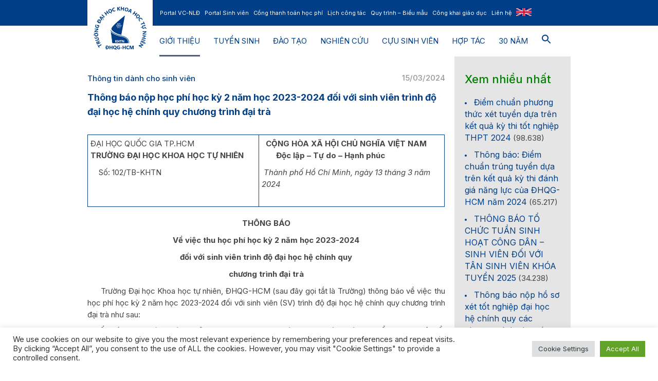

--- FILE ---
content_type: text/html; charset=UTF-8
request_url: https://hcmus.edu.vn/41856-2/
body_size: 23721
content:
<!DOCTYPE html>
<html dir="ltr" lang="vi" prefix="og: https://ogp.me/ns#" class="cmsmasters_html">
<head>
<meta charset="UTF-8" />
<meta name="viewport" content="width=device-width, initial-scale=1, maximum-scale=1" />
<meta name="format-detection" content="telephone=no" />
<link rel="profile" href="//gmpg.org/xfn/11" />
<link rel="pingback" href="https://hcmus.edu.vn/xmlrpc.php" />
<title>Thông báo nộp học phí học kỳ 2 năm học 2023-2024 đối với sinh viên trình độ đại học hệ chính quy chương trình đại trà - Trường Đại học Khoa học tự nhiên, ĐHQG-HCM</title>
<!-- All in One SEO 4.8.9 - aioseo.com -->
<meta name="description" content="ĐẠI HỌC QUỐC GIA TP.HCM TRƯỜNG ĐẠI HỌC KHOA HỌC TỰ NHIÊN Số: 102/TB-KHTN CỘNG HÒA XÃ HỘI CHỦ NGHĨA VIỆT NAM Độc lập - Tự do - Hạnh phúc Thành phố Hồ Chí Minh, ngày 13 tháng 3 năm 2024 THÔNG BÁO Về việc thu học phí học kỳ 2" />
<meta name="robots" content="max-image-preview:large" />
<meta name="author" content="Phòng Đào tạo"/>
<link rel="canonical" href="https://hcmus.edu.vn/41856-2/" />
<meta name="generator" content="All in One SEO (AIOSEO) 4.8.9" />
<meta property="og:locale" content="vi_VN" />
<meta property="og:site_name" content="Trường Đại học Khoa học tự nhiên, ĐHQG-HCM - Nơi niềm đam mê khoa học được nuôi dưỡng và chắp cánh" />
<meta property="og:type" content="article" />
<meta property="og:title" content="Thông báo nộp học phí học kỳ 2 năm học 2023-2024 đối với sinh viên trình độ đại học hệ chính quy chương trình đại trà - Trường Đại học Khoa học tự nhiên, ĐHQG-HCM" />
<meta property="og:description" content="ĐẠI HỌC QUỐC GIA TP.HCM TRƯỜNG ĐẠI HỌC KHOA HỌC TỰ NHIÊN Số: 102/TB-KHTN CỘNG HÒA XÃ HỘI CHỦ NGHĨA VIỆT NAM Độc lập - Tự do - Hạnh phúc Thành phố Hồ Chí Minh, ngày 13 tháng 3 năm 2024 THÔNG BÁO Về việc thu học phí học kỳ 2" />
<meta property="og:url" content="https://hcmus.edu.vn/41856-2/" />
<meta property="og:image" content="https://hcmus.edu.vn/wp-content/uploads/2025/02/Anh-bia-chung-1.png" />
<meta property="og:image:secure_url" content="https://hcmus.edu.vn/wp-content/uploads/2025/02/Anh-bia-chung-1.png" />
<meta property="og:image:width" content="3023" />
<meta property="og:image:height" content="2252" />
<meta property="article:published_time" content="2024-03-15T02:16:11+00:00" />
<meta property="article:modified_time" content="2024-03-15T02:28:04+00:00" />
<meta property="article:publisher" content="https://www.facebook.com/VNUHCM.US" />
<meta name="twitter:card" content="summary_large_image" />
<meta name="twitter:title" content="Thông báo nộp học phí học kỳ 2 năm học 2023-2024 đối với sinh viên trình độ đại học hệ chính quy chương trình đại trà - Trường Đại học Khoa học tự nhiên, ĐHQG-HCM" />
<meta name="twitter:description" content="ĐẠI HỌC QUỐC GIA TP.HCM TRƯỜNG ĐẠI HỌC KHOA HỌC TỰ NHIÊN Số: 102/TB-KHTN CỘNG HÒA XÃ HỘI CHỦ NGHĨA VIỆT NAM Độc lập - Tự do - Hạnh phúc Thành phố Hồ Chí Minh, ngày 13 tháng 3 năm 2024 THÔNG BÁO Về việc thu học phí học kỳ 2" />
<meta name="twitter:image" content="https://hcmus.edu.vn/wp-content/uploads/2025/02/Anh-bia-chung-1.png" />
<script type="application/ld+json" class="aioseo-schema">
{"@context":"https:\/\/schema.org","@graph":[{"@type":"BlogPosting","@id":"https:\/\/hcmus.edu.vn\/41856-2\/#blogposting","name":"Th\u00f4ng b\u00e1o n\u1ed9p h\u1ecdc ph\u00ed h\u1ecdc k\u1ef3 2 n\u0103m h\u1ecdc 2023-2024 \u0111\u1ed1i v\u1edbi sinh vi\u00ean tr\u00ecnh \u0111\u1ed9 \u0111\u1ea1i h\u1ecdc h\u1ec7 ch\u00ednh quy ch\u01b0\u01a1ng tr\u00ecnh \u0111\u1ea1i tr\u00e0 - Tr\u01b0\u1eddng \u0110\u1ea1i h\u1ecdc Khoa h\u1ecdc t\u1ef1 nhi\u00ean, \u0110HQG-HCM","headline":"Th\u00f4ng b\u00e1o n\u1ed9p h\u1ecdc ph\u00ed h\u1ecdc k\u1ef3 2 n\u0103m h\u1ecdc 2023-2024  \u0111\u1ed1i v\u1edbi sinh vi\u00ean tr\u00ecnh \u0111\u1ed9 \u0111\u1ea1i h\u1ecdc h\u1ec7 ch\u00ednh quy  ch\u01b0\u01a1ng tr\u00ecnh \u0111\u1ea1i tr\u00e0","author":{"@id":"https:\/\/hcmus.edu.vn\/author\/phongdt\/#author"},"publisher":{"@id":"https:\/\/hcmus.edu.vn\/#organization"},"image":{"@type":"ImageObject","url":"https:\/\/hcmus.edu.vn\/wp-content\/uploads\/2025\/02\/Anh-bia-chung-1.png","width":3023,"height":2252},"datePublished":"2024-03-15T09:16:11+07:00","dateModified":"2024-03-15T09:28:04+07:00","inLanguage":"vi","mainEntityOfPage":{"@id":"https:\/\/hcmus.edu.vn\/41856-2\/#webpage"},"isPartOf":{"@id":"https:\/\/hcmus.edu.vn\/41856-2\/#webpage"},"articleSection":"Th\u00f4ng tin d\u00e0nh cho sinh vi\u00ean, Ph\u00f2ng \u0110\u00e0o t\u1ea1o"},{"@type":"BreadcrumbList","@id":"https:\/\/hcmus.edu.vn\/41856-2\/#breadcrumblist","itemListElement":[{"@type":"ListItem","@id":"https:\/\/hcmus.edu.vn#listItem","position":1,"name":"Home","item":"https:\/\/hcmus.edu.vn","nextItem":{"@type":"ListItem","@id":"https:\/\/hcmus.edu.vn\/category\/dao-tao\/#listItem","name":"\u0110\u00e0o t\u1ea1o"}},{"@type":"ListItem","@id":"https:\/\/hcmus.edu.vn\/category\/dao-tao\/#listItem","position":2,"name":"\u0110\u00e0o t\u1ea1o","item":"https:\/\/hcmus.edu.vn\/category\/dao-tao\/","nextItem":{"@type":"ListItem","@id":"https:\/\/hcmus.edu.vn\/category\/dao-tao\/dai-hoc\/#listItem","name":"\u0110\u1ea1i h\u1ecdc"},"previousItem":{"@type":"ListItem","@id":"https:\/\/hcmus.edu.vn#listItem","name":"Home"}},{"@type":"ListItem","@id":"https:\/\/hcmus.edu.vn\/category\/dao-tao\/dai-hoc\/#listItem","position":3,"name":"\u0110\u1ea1i h\u1ecdc","item":"https:\/\/hcmus.edu.vn\/category\/dao-tao\/dai-hoc\/","nextItem":{"@type":"ListItem","@id":"https:\/\/hcmus.edu.vn\/category\/dao-tao\/dai-hoc\/thong-tin-danh-cho-sinh-vien\/#listItem","name":"Th\u00f4ng tin d\u00e0nh cho sinh vi\u00ean"},"previousItem":{"@type":"ListItem","@id":"https:\/\/hcmus.edu.vn\/category\/dao-tao\/#listItem","name":"\u0110\u00e0o t\u1ea1o"}},{"@type":"ListItem","@id":"https:\/\/hcmus.edu.vn\/category\/dao-tao\/dai-hoc\/thong-tin-danh-cho-sinh-vien\/#listItem","position":4,"name":"Th\u00f4ng tin d\u00e0nh cho sinh vi\u00ean","item":"https:\/\/hcmus.edu.vn\/category\/dao-tao\/dai-hoc\/thong-tin-danh-cho-sinh-vien\/","nextItem":{"@type":"ListItem","@id":"https:\/\/hcmus.edu.vn\/41856-2\/#listItem","name":"Th\u00f4ng b\u00e1o n\u1ed9p h\u1ecdc ph\u00ed h\u1ecdc k\u1ef3 2 n\u0103m h\u1ecdc 2023-2024  \u0111\u1ed1i v\u1edbi sinh vi\u00ean tr\u00ecnh \u0111\u1ed9 \u0111\u1ea1i h\u1ecdc h\u1ec7 ch\u00ednh quy  ch\u01b0\u01a1ng tr\u00ecnh \u0111\u1ea1i tr\u00e0"},"previousItem":{"@type":"ListItem","@id":"https:\/\/hcmus.edu.vn\/category\/dao-tao\/dai-hoc\/#listItem","name":"\u0110\u1ea1i h\u1ecdc"}},{"@type":"ListItem","@id":"https:\/\/hcmus.edu.vn\/41856-2\/#listItem","position":5,"name":"Th\u00f4ng b\u00e1o n\u1ed9p h\u1ecdc ph\u00ed h\u1ecdc k\u1ef3 2 n\u0103m h\u1ecdc 2023-2024  \u0111\u1ed1i v\u1edbi sinh vi\u00ean tr\u00ecnh \u0111\u1ed9 \u0111\u1ea1i h\u1ecdc h\u1ec7 ch\u00ednh quy  ch\u01b0\u01a1ng tr\u00ecnh \u0111\u1ea1i tr\u00e0","previousItem":{"@type":"ListItem","@id":"https:\/\/hcmus.edu.vn\/category\/dao-tao\/dai-hoc\/thong-tin-danh-cho-sinh-vien\/#listItem","name":"Th\u00f4ng tin d\u00e0nh cho sinh vi\u00ean"}}]},{"@type":"Organization","@id":"https:\/\/hcmus.edu.vn\/#organization","name":"Tr\u01b0\u1eddng \u0110\u1ea1i h\u1ecdc Khoa h\u1ecdc t\u1ef1 nhi\u00ean, \u0110HQG-HCM","description":"N\u01a1i ni\u1ec1m \u0111am m\u00ea khoa h\u1ecdc \u0111\u01b0\u1ee3c nu\u00f4i d\u01b0\u1ee1ng v\u00e0 ch\u1eafp c\u00e1nh","url":"https:\/\/hcmus.edu.vn\/","telephone":"+842862884499","logo":{"@type":"ImageObject","url":"https:\/\/hcmus.edu.vn\/wp-content\/uploads\/2022\/04\/LogoHCMUS.png","@id":"https:\/\/hcmus.edu.vn\/41856-2\/#organizationLogo","width":900,"height":353},"image":{"@id":"https:\/\/hcmus.edu.vn\/41856-2\/#organizationLogo"},"sameAs":["https:\/\/www.youtube.com\/channel\/UCYtIjCGvl-VNizt_XWk9Uzg?"]},{"@type":"Person","@id":"https:\/\/hcmus.edu.vn\/author\/phongdt\/#author","url":"https:\/\/hcmus.edu.vn\/author\/phongdt\/","name":"Ph\u00f2ng \u0110\u00e0o t\u1ea1o"},{"@type":"WebPage","@id":"https:\/\/hcmus.edu.vn\/41856-2\/#webpage","url":"https:\/\/hcmus.edu.vn\/41856-2\/","name":"Th\u00f4ng b\u00e1o n\u1ed9p h\u1ecdc ph\u00ed h\u1ecdc k\u1ef3 2 n\u0103m h\u1ecdc 2023-2024 \u0111\u1ed1i v\u1edbi sinh vi\u00ean tr\u00ecnh \u0111\u1ed9 \u0111\u1ea1i h\u1ecdc h\u1ec7 ch\u00ednh quy ch\u01b0\u01a1ng tr\u00ecnh \u0111\u1ea1i tr\u00e0 - Tr\u01b0\u1eddng \u0110\u1ea1i h\u1ecdc Khoa h\u1ecdc t\u1ef1 nhi\u00ean, \u0110HQG-HCM","description":"\u0110\u1ea0I H\u1eccC QU\u1ed0C GIA TP.HCM TR\u01af\u1edcNG \u0110\u1ea0I H\u1eccC KHOA H\u1eccC T\u1ef0 NHI\u00caN S\u1ed1: 102\/TB-KHTN C\u1ed8NG H\u00d2A X\u00c3 H\u1ed8I CH\u1ee6 NGH\u0128A VI\u1ec6T NAM \u0110\u1ed9c l\u1eadp - T\u1ef1 do - H\u1ea1nh ph\u00fac Th\u00e0nh ph\u1ed1 H\u1ed3 Ch\u00ed Minh, ng\u00e0y 13 th\u00e1ng 3 n\u0103m 2024 TH\u00d4NG B\u00c1O V\u1ec1 vi\u1ec7c thu h\u1ecdc ph\u00ed h\u1ecdc k\u1ef3 2","inLanguage":"vi","isPartOf":{"@id":"https:\/\/hcmus.edu.vn\/#website"},"breadcrumb":{"@id":"https:\/\/hcmus.edu.vn\/41856-2\/#breadcrumblist"},"author":{"@id":"https:\/\/hcmus.edu.vn\/author\/phongdt\/#author"},"creator":{"@id":"https:\/\/hcmus.edu.vn\/author\/phongdt\/#author"},"image":{"@type":"ImageObject","url":"https:\/\/hcmus.edu.vn\/wp-content\/uploads\/2025\/02\/Anh-bia-chung-1.png","@id":"https:\/\/hcmus.edu.vn\/41856-2\/#mainImage","width":3023,"height":2252},"primaryImageOfPage":{"@id":"https:\/\/hcmus.edu.vn\/41856-2\/#mainImage"},"datePublished":"2024-03-15T09:16:11+07:00","dateModified":"2024-03-15T09:28:04+07:00"},{"@type":"WebSite","@id":"https:\/\/hcmus.edu.vn\/#website","url":"https:\/\/hcmus.edu.vn\/","name":"Tr\u01b0\u1eddng \u0110\u1ea1i h\u1ecdc Khoa h\u1ecdc t\u1ef1 nhi\u00ean, \u0110HQG-HCM","description":"N\u01a1i ni\u1ec1m \u0111am m\u00ea khoa h\u1ecdc \u0111\u01b0\u1ee3c nu\u00f4i d\u01b0\u1ee1ng v\u00e0 ch\u1eafp c\u00e1nh","inLanguage":"vi","publisher":{"@id":"https:\/\/hcmus.edu.vn\/#organization"}}]}
</script>
<!-- All in One SEO -->
<script id="wpp-js" src="https://hcmus.edu.vn/wp-content/plugins/wordpress-popular-posts/assets/js/wpp.min.js?ver=7.1.0" data-sampling="0" data-sampling-rate="100" data-api-url="https://hcmus.edu.vn/wp-json/wordpress-popular-posts" data-post-id="41856" data-token="db20c2716c" data-lang="0" data-debug="0" type="text/javascript"></script>
<link rel='dns-prefetch' href='//fonts.googleapis.com' />
<link rel='dns-prefetch' href='//s.w.org' />
<link rel="alternate" type="application/rss+xml" title="Dòng thông tin Trường Đại học Khoa học tự nhiên, ĐHQG-HCM &raquo;" href="https://hcmus.edu.vn/feed/" />
<link rel="alternate" type="application/rss+xml" title="Dòng phản hồi Trường Đại học Khoa học tự nhiên, ĐHQG-HCM &raquo;" href="https://hcmus.edu.vn/comments/feed/" />
<link rel="alternate" type="text/calendar" title="Trường Đại học Khoa học tự nhiên, ĐHQG-HCM &raquo; iCal Feed" href="https://hcmus.edu.vn/events/?ical=1" />
<script type="text/javascript">
window._wpemojiSettings = {"baseUrl":"https:\/\/s.w.org\/images\/core\/emoji\/14.0.0\/72x72\/","ext":".png","svgUrl":"https:\/\/s.w.org\/images\/core\/emoji\/14.0.0\/svg\/","svgExt":".svg","source":{"concatemoji":"https:\/\/hcmus.edu.vn\/wp-includes\/js\/wp-emoji-release.min.js?ver=6.0.1"}};
/*! This file is auto-generated */
!function(e,a,t){var n,r,o,i=a.createElement("canvas"),p=i.getContext&&i.getContext("2d");function s(e,t){var a=String.fromCharCode,e=(p.clearRect(0,0,i.width,i.height),p.fillText(a.apply(this,e),0,0),i.toDataURL());return p.clearRect(0,0,i.width,i.height),p.fillText(a.apply(this,t),0,0),e===i.toDataURL()}function c(e){var t=a.createElement("script");t.src=e,t.defer=t.type="text/javascript",a.getElementsByTagName("head")[0].appendChild(t)}for(o=Array("flag","emoji"),t.supports={everything:!0,everythingExceptFlag:!0},r=0;r<o.length;r++)t.supports[o[r]]=function(e){if(!p||!p.fillText)return!1;switch(p.textBaseline="top",p.font="600 32px Arial",e){case"flag":return s([127987,65039,8205,9895,65039],[127987,65039,8203,9895,65039])?!1:!s([55356,56826,55356,56819],[55356,56826,8203,55356,56819])&&!s([55356,57332,56128,56423,56128,56418,56128,56421,56128,56430,56128,56423,56128,56447],[55356,57332,8203,56128,56423,8203,56128,56418,8203,56128,56421,8203,56128,56430,8203,56128,56423,8203,56128,56447]);case"emoji":return!s([129777,127995,8205,129778,127999],[129777,127995,8203,129778,127999])}return!1}(o[r]),t.supports.everything=t.supports.everything&&t.supports[o[r]],"flag"!==o[r]&&(t.supports.everythingExceptFlag=t.supports.everythingExceptFlag&&t.supports[o[r]]);t.supports.everythingExceptFlag=t.supports.everythingExceptFlag&&!t.supports.flag,t.DOMReady=!1,t.readyCallback=function(){t.DOMReady=!0},t.supports.everything||(n=function(){t.readyCallback()},a.addEventListener?(a.addEventListener("DOMContentLoaded",n,!1),e.addEventListener("load",n,!1)):(e.attachEvent("onload",n),a.attachEvent("onreadystatechange",function(){"complete"===a.readyState&&t.readyCallback()})),(e=t.source||{}).concatemoji?c(e.concatemoji):e.wpemoji&&e.twemoji&&(c(e.twemoji),c(e.wpemoji)))}(window,document,window._wpemojiSettings);
</script>
<style type="text/css">
img.wp-smiley,
img.emoji {
display: inline !important;
border: none !important;
box-shadow: none !important;
height: 1em !important;
width: 1em !important;
margin: 0 0.07em !important;
vertical-align: -0.1em !important;
background: none !important;
padding: 0 !important;
}
</style>
<!-- <link rel='stylesheet' id='contact-form-7-css'  href='https://hcmus.edu.vn/wp-content/plugins/contact-form-7/includes/css/styles.css?ver=5.6.4' type='text/css' media='all' /> -->
<!-- <link rel='stylesheet' id='cookie-law-info-css'  href='https://hcmus.edu.vn/wp-content/plugins/cookie-law-info/legacy/public/css/cookie-law-info-public.css?ver=3.0.4' type='text/css' media='all' /> -->
<!-- <link rel='stylesheet' id='cookie-law-info-gdpr-css'  href='https://hcmus.edu.vn/wp-content/plugins/cookie-law-info/legacy/public/css/cookie-law-info-gdpr.css?ver=3.0.4' type='text/css' media='all' /> -->
<!-- <link rel='stylesheet' id='dashicons-css'  href='https://hcmus.edu.vn/wp-includes/css/dashicons.min.css?ver=6.0.1' type='text/css' media='all' /> -->
<!-- <link rel='stylesheet' id='post-views-counter-frontend-css'  href='https://hcmus.edu.vn/wp-content/plugins/post-views-counter/css/frontend.min.css?ver=1.4.7' type='text/css' media='all' /> -->
<!-- <link rel='stylesheet' id='ivory-search-styles-css'  href='https://hcmus.edu.vn/wp-content/plugins/add-search-to-menu/public/css/ivory-search.min.css?ver=5.5.12' type='text/css' media='all' /> -->
<!-- <link rel='stylesheet' id='wordpress-popular-posts-css-css'  href='https://hcmus.edu.vn/wp-content/plugins/wordpress-popular-posts/assets/css/wpp.css?ver=7.1.0' type='text/css' media='all' /> -->
<link rel="stylesheet" type="text/css" href="//hcmus.edu.vn/wp-content/cache/wpfc-minified/1caabuv3/fxwmt.css" media="all"/>
<!-- <link rel='stylesheet' id='schule-theme-style-css'  href='https://hcmus.edu.vn/wp-content/themes/schule/style.css?ver=1.0.0' type='text/css' media='screen, print' /> -->
<!-- <link rel='stylesheet' id='schule-style-css'  href='https://hcmus.edu.vn/wp-content/themes/schule/theme-framework/theme-style/css/style.css?ver=1.0.0' type='text/css' media='screen, print' /> -->
<link rel="stylesheet" type="text/css" href="//hcmus.edu.vn/wp-content/cache/wpfc-minified/eq2os4og/fxwmt.css" media="screen, print"/>
<style id='schule-style-inline-css' type='text/css'>
.header_mid .header_mid_inner .logo_wrap {
width : 73px;
}
.header_mid_inner .logo img.logo_retina {
width : 200px;
}
.headline_color {
background-color:#003f88;
}
.headline_aligner {
min-height:200px;
}
#page .cmsmasters_social_icon_color.cmsmasters_social_icon_1 {
background-color:#0766ff;
}
#page .cmsmasters_social_icon_color.cmsmasters_social_icon_2 {
background-color:#ff0134;
}
#page .cmsmasters_social_icon_color.cmsmasters_social_icon_3 {
background-color:#0766ff;
}
.header_top {
height : 50px;
}
ul.top_line_nav > li > a {
line-height : 48px;
}
.header_mid {
height : 60px;
}
.header_bot {
height : 68px;
}
#page.cmsmasters_heading_after_header #middle, 
#page.cmsmasters_heading_under_header #middle .headline .headline_outer {
padding-top : 60px;
}
#page.cmsmasters_heading_after_header.enable_header_top #middle, 
#page.cmsmasters_heading_under_header.enable_header_top #middle .headline .headline_outer {
padding-top : 110px;
}
#page.cmsmasters_heading_after_header.enable_header_bottom #middle, 
#page.cmsmasters_heading_under_header.enable_header_bottom #middle .headline .headline_outer {
padding-top : 128px;
}
#page.cmsmasters_heading_after_header.enable_header_top.enable_header_bottom #middle, 
#page.cmsmasters_heading_under_header.enable_header_top.enable_header_bottom #middle .headline .headline_outer {
padding-top : 178px;
}
@media only screen and (max-width: 1024px) {
.header_top,
.header_mid,
.header_bot {
height : auto;
}
.header_mid .header_mid_inner > div,
.header_mid .header_mid_inner .cmsmasters_header_cart_link {
height : 60px;
}
#page.cmsmasters_heading_after_header #middle, 
#page.cmsmasters_heading_under_header #middle .headline .headline_outer, 
#page.cmsmasters_heading_after_header.enable_header_top #middle, 
#page.cmsmasters_heading_under_header.enable_header_top #middle .headline .headline_outer, 
#page.cmsmasters_heading_after_header.enable_header_bottom #middle, 
#page.cmsmasters_heading_under_header.enable_header_bottom #middle .headline .headline_outer, 
#page.cmsmasters_heading_after_header.enable_header_top.enable_header_bottom #middle, 
#page.cmsmasters_heading_under_header.enable_header_top.enable_header_bottom #middle .headline .headline_outer {
padding-top : 0 !important;
}
}
@media only screen and (max-width: 768px) {
.header_mid .header_mid_inner > div, 
.header_bot .header_bot_inner > div,
.header_mid .header_mid_inner .cmsmasters_header_cart_link {
height:auto;
}
}
@media only screen and (max-width: 1024px) {
.enable_header_centered .header_mid .header_mid_inner .cmsmasters_header_cart_link {
height:auto;
}
}
</style>
<!-- <link rel='stylesheet' id='schule-adaptive-css'  href='https://hcmus.edu.vn/wp-content/themes/schule/theme-framework/theme-style/css/adaptive.css?ver=1.0.0' type='text/css' media='screen, print' /> -->
<link rel="stylesheet" type="text/css" href="//hcmus.edu.vn/wp-content/cache/wpfc-minified/8ig7ni8z/fxwmt.css" media="screen, print"/>
<!-- <link rel='stylesheet' id='schule-retina-css'  href='https://hcmus.edu.vn/wp-content/themes/schule/theme-framework/theme-style/css/retina.css?ver=1.0.0' type='text/css' media='screen' /> -->
<!-- <link rel='stylesheet' id='schule-icons-css'  href='https://hcmus.edu.vn/wp-content/themes/schule/css/fontello.css?ver=1.0.0' type='text/css' media='screen' /> -->
<!-- <link rel='stylesheet' id='schule-icons-custom-css'  href='https://hcmus.edu.vn/wp-content/themes/schule/theme-vars/theme-style/css/fontello-custom.css?ver=1.0.0' type='text/css' media='screen' /> -->
<!-- <link rel='stylesheet' id='animate-css'  href='https://hcmus.edu.vn/wp-content/themes/schule/css/animate.css?ver=1.0.0' type='text/css' media='screen' /> -->
<!-- <link rel='stylesheet' id='ilightbox-css'  href='https://hcmus.edu.vn/wp-content/themes/schule/css/ilightbox.css?ver=2.2.0' type='text/css' media='screen' /> -->
<!-- <link rel='stylesheet' id='ilightbox-skin-dark-css'  href='https://hcmus.edu.vn/wp-content/themes/schule/css/ilightbox-skins/dark-skin.css?ver=2.2.0' type='text/css' media='screen' /> -->
<!-- <link rel='stylesheet' id='schule-fonts-schemes-css'  href='https://hcmus.edu.vn/wp-content/uploads/cmsmasters_styles/schule.css?ver=1.0.0' type='text/css' media='screen' /> -->
<link rel="stylesheet" type="text/css" href="//hcmus.edu.vn/wp-content/cache/wpfc-minified/dti8xaz8/fxwmt.css" media="screen"/>
<link rel='stylesheet' id='google-fonts-css'  href='//fonts.googleapis.com/css?family=Inter%3A300%2C300italic%2C400%2C400italic%2C500%2C500italic%2C600%2C600italic%2C700%2C700italic%2C800%2C800italic%2C900%2C900italic&#038;ver=6.0.1' type='text/css' media='all' />
<!-- <link rel='stylesheet' id='schule-gutenberg-frontend-style-css'  href='https://hcmus.edu.vn/wp-content/themes/schule/gutenberg/cmsmasters-framework/theme-style/css/frontend-style.css?ver=1.0.0' type='text/css' media='screen' /> -->
<!-- <link rel='stylesheet' id='schule-tribe-events-v2-style-css'  href='https://hcmus.edu.vn/wp-content/themes/schule/tribe-events/cmsmasters-framework/theme-style/css/plugin-v2-style.css?ver=1.0.0' type='text/css' media='screen' /> -->
<link rel="stylesheet" type="text/css" href="//hcmus.edu.vn/wp-content/cache/wpfc-minified/md7rfgt1/fxwmt.css" media="screen"/>
<!--n2css--><!--n2js--><script type='text/javascript' src='https://hcmus.edu.vn/wp-includes/js/jquery/jquery.min.js?ver=3.6.0' id='jquery-core-js'></script>
<script type='text/javascript' src='https://hcmus.edu.vn/wp-includes/js/jquery/jquery-migrate.min.js?ver=3.3.2' id='jquery-migrate-js'></script>
<script type='text/javascript' id='cookie-law-info-js-extra'>
/* <![CDATA[ */
var Cli_Data = {"nn_cookie_ids":[],"cookielist":[],"non_necessary_cookies":[],"ccpaEnabled":"","ccpaRegionBased":"","ccpaBarEnabled":"","strictlyEnabled":["necessary","obligatoire"],"ccpaType":"gdpr","js_blocking":"1","custom_integration":"","triggerDomRefresh":"","secure_cookies":""};
var cli_cookiebar_settings = {"animate_speed_hide":"500","animate_speed_show":"500","background":"#FFF","border":"#b1a6a6c2","border_on":"","button_1_button_colour":"#61a229","button_1_button_hover":"#4e8221","button_1_link_colour":"#fff","button_1_as_button":"1","button_1_new_win":"","button_2_button_colour":"#333","button_2_button_hover":"#292929","button_2_link_colour":"#444","button_2_as_button":"","button_2_hidebar":"","button_3_button_colour":"#dedfe0","button_3_button_hover":"#b2b2b3","button_3_link_colour":"#333333","button_3_as_button":"1","button_3_new_win":"","button_4_button_colour":"#dedfe0","button_4_button_hover":"#b2b2b3","button_4_link_colour":"#333333","button_4_as_button":"1","button_7_button_colour":"#61a229","button_7_button_hover":"#4e8221","button_7_link_colour":"#fff","button_7_as_button":"1","button_7_new_win":"","font_family":"inherit","header_fix":"","notify_animate_hide":"1","notify_animate_show":"","notify_div_id":"#cookie-law-info-bar","notify_position_horizontal":"right","notify_position_vertical":"bottom","scroll_close":"","scroll_close_reload":"","accept_close_reload":"","reject_close_reload":"","showagain_tab":"","showagain_background":"#fff","showagain_border":"#000","showagain_div_id":"#cookie-law-info-again","showagain_x_position":"100px","text":"#333333","show_once_yn":"","show_once":"10000","logging_on":"","as_popup":"","popup_overlay":"1","bar_heading_text":"","cookie_bar_as":"banner","popup_showagain_position":"bottom-right","widget_position":"left"};
var log_object = {"ajax_url":"https:\/\/hcmus.edu.vn\/wp-admin\/admin-ajax.php"};
/* ]]> */
</script>
<script type='text/javascript' src='https://hcmus.edu.vn/wp-content/plugins/cookie-law-info/legacy/public/js/cookie-law-info-public.js?ver=3.0.4' id='cookie-law-info-js'></script>
<script type='text/javascript' src='https://hcmus.edu.vn/wp-content/themes/schule/js/debounced-resize.min.js?ver=1.0.0' id='debounced-resize-js'></script>
<script type='text/javascript' src='https://hcmus.edu.vn/wp-content/themes/schule/js/modernizr.min.js?ver=1.0.0' id='modernizr-js'></script>
<script type='text/javascript' src='https://hcmus.edu.vn/wp-content/themes/schule/js/respond.min.js?ver=1.0.0' id='respond-js'></script>
<script type='text/javascript' src='https://hcmus.edu.vn/wp-content/themes/schule/js/jquery.iLightBox.min.js?ver=2.2.0' id='iLightBox-js'></script>
<link rel="https://api.w.org/" href="https://hcmus.edu.vn/wp-json/" /><link rel="alternate" type="application/json" href="https://hcmus.edu.vn/wp-json/wp/v2/posts/41856" /><link rel="EditURI" type="application/rsd+xml" title="RSD" href="https://hcmus.edu.vn/xmlrpc.php?rsd" />
<link rel="wlwmanifest" type="application/wlwmanifest+xml" href="https://hcmus.edu.vn/wp-includes/wlwmanifest.xml" /> 
<meta name="generator" content="WordPress 6.0.1" />
<link rel='shortlink' href='https://hcmus.edu.vn/?p=41856' />
<link rel="alternate" type="application/json+oembed" href="https://hcmus.edu.vn/wp-json/oembed/1.0/embed?url=https%3A%2F%2Fhcmus.edu.vn%2F41856-2%2F" />
<link rel="alternate" type="text/xml+oembed" href="https://hcmus.edu.vn/wp-json/oembed/1.0/embed?url=https%3A%2F%2Fhcmus.edu.vn%2F41856-2%2F&#038;format=xml" />
<!-- HFCM by 99 Robots - Snippet # 1: Google Analytic -->
<!-- Google tag (gtag.js) -->
<script async src="https://www.googletagmanager.com/gtag/js?id=G-97T4F75GB6"></script>
<script>
window.dataLayer = window.dataLayer || [];
function gtag(){dataLayer.push(arguments);}
gtag('js', new Date());
gtag('config', 'G-97T4F75GB6');
</script>
<style>
#respond {
display: none !important;
}
</style>
<!-- /end HFCM by 99 Robots -->
<meta name="tec-api-version" content="v1"><meta name="tec-api-origin" content="https://hcmus.edu.vn"><link rel="alternate" href="https://hcmus.edu.vn/wp-json/tribe/events/v1/" />            <style id="wpp-loading-animation-styles">@-webkit-keyframes bgslide{from{background-position-x:0}to{background-position-x:-200%}}@keyframes bgslide{from{background-position-x:0}to{background-position-x:-200%}}.wpp-widget-block-placeholder,.wpp-shortcode-placeholder{margin:0 auto;width:60px;height:3px;background:#dd3737;background:linear-gradient(90deg,#dd3737 0%,#571313 10%,#dd3737 100%);background-size:200% auto;border-radius:3px;-webkit-animation:bgslide 1s infinite linear;animation:bgslide 1s infinite linear}</style>
<meta name="generator" content="Powered by WPBakery Page Builder - drag and drop page builder for WordPress."/>
<meta name="generator" content="Powered by Slider Revolution 6.5.23 - responsive, Mobile-Friendly Slider Plugin for WordPress with comfortable drag and drop interface." />
<link rel="icon" href="https://hcmus.edu.vn/wp-content/uploads/2022/07/cropped-Alumi-event-02-32x32.png" sizes="32x32" />
<link rel="icon" href="https://hcmus.edu.vn/wp-content/uploads/2022/07/cropped-Alumi-event-02-192x192.png" sizes="192x192" />
<link rel="apple-touch-icon" href="https://hcmus.edu.vn/wp-content/uploads/2022/07/cropped-Alumi-event-02-180x180.png" />
<meta name="msapplication-TileImage" content="https://hcmus.edu.vn/wp-content/uploads/2022/07/cropped-Alumi-event-02-270x270.png" />
<script>function setREVStartSize(e){
//window.requestAnimationFrame(function() {
window.RSIW = window.RSIW===undefined ? window.innerWidth : window.RSIW;
window.RSIH = window.RSIH===undefined ? window.innerHeight : window.RSIH;
try {
var pw = document.getElementById(e.c).parentNode.offsetWidth,
newh;
pw = pw===0 || isNaN(pw) || (e.l=="fullwidth" || e.layout=="fullwidth") ? window.RSIW : pw;
e.tabw = e.tabw===undefined ? 0 : parseInt(e.tabw);
e.thumbw = e.thumbw===undefined ? 0 : parseInt(e.thumbw);
e.tabh = e.tabh===undefined ? 0 : parseInt(e.tabh);
e.thumbh = e.thumbh===undefined ? 0 : parseInt(e.thumbh);
e.tabhide = e.tabhide===undefined ? 0 : parseInt(e.tabhide);
e.thumbhide = e.thumbhide===undefined ? 0 : parseInt(e.thumbhide);
e.mh = e.mh===undefined || e.mh=="" || e.mh==="auto" ? 0 : parseInt(e.mh,0);
if(e.layout==="fullscreen" || e.l==="fullscreen")
newh = Math.max(e.mh,window.RSIH);
else{
e.gw = Array.isArray(e.gw) ? e.gw : [e.gw];
for (var i in e.rl) if (e.gw[i]===undefined || e.gw[i]===0) e.gw[i] = e.gw[i-1];
e.gh = e.el===undefined || e.el==="" || (Array.isArray(e.el) && e.el.length==0)? e.gh : e.el;
e.gh = Array.isArray(e.gh) ? e.gh : [e.gh];
for (var i in e.rl) if (e.gh[i]===undefined || e.gh[i]===0) e.gh[i] = e.gh[i-1];
var nl = new Array(e.rl.length),
ix = 0,
sl;
e.tabw = e.tabhide>=pw ? 0 : e.tabw;
e.thumbw = e.thumbhide>=pw ? 0 : e.thumbw;
e.tabh = e.tabhide>=pw ? 0 : e.tabh;
e.thumbh = e.thumbhide>=pw ? 0 : e.thumbh;
for (var i in e.rl) nl[i] = e.rl[i]<window.RSIW ? 0 : e.rl[i];
sl = nl[0];
for (var i in nl) if (sl>nl[i] && nl[i]>0) { sl = nl[i]; ix=i;}
var m = pw>(e.gw[ix]+e.tabw+e.thumbw) ? 1 : (pw-(e.tabw+e.thumbw)) / (e.gw[ix]);
newh =  (e.gh[ix] * m) + (e.tabh + e.thumbh);
}
var el = document.getElementById(e.c);
if (el!==null && el) el.style.height = newh+"px";
el = document.getElementById(e.c+"_wrapper");
if (el!==null && el) {
el.style.height = newh+"px";
el.style.display = "block";
}
} catch(e){
console.log("Failure at Presize of Slider:" + e)
}
//});
};</script>
<style type="text/css" id="wp-custom-css">
.text-white {
color: white !important;
}
.text-white h1,
.text-white h2,
.text-white h3,
.text-white h4,
.text-white h5,
.text-white h6,
.text-white a,
.text-white p {
color: white !important;
}
.social_wrap a {
display: block;
width: 40px;
height: 40px;
border-radius: 5px;
}
.social_icon img {
width: 100%;
height: auto;
}
.text-uppercase a {
text-transform: uppercase !important;
}
.header_top .header_top_but > span {
font-size: 30px;
color: #fff;
padding-top: 10px;
}
.header_top .header_top_left {
margin-left: 140px;
}
.top_line_nav > li > a {
font-size: 11px;
}
nav > div > ul ul {
width: max-content;
max-width: 350px;
}
.header_mid .logo_wrap .logo img {
padding: 5px;
}
.header_mid .header_mid_inner .logo_wrap {
margin-top: -50px;
background-color: #fff;
width: 127px;
height: 110px;
}
.header_mid.header_mid_scroll {
height: 50px !important;
}
.header_mid.header_mid_scroll .header_mid_inner .logo_wrap {
margin-top: 0;
background-color: #003f88;
}
.header_mid.header_mid_scroll .logo_wrap .logo img {
display: none;
}
.header_mid.header_mid_scroll .logo_wrap .logo .logo_retina {
display: block;
}
.header_mid .mid_nav_wrap {
float: left;
}
.middle_content {
padding: 30px 0 0;
}
.search-icon {
vertical-align: baseline;
margin-top: 15px;
}
.cmsmasters_open_post .cmsmasters_post_cont_info * {
font-size: 15px;
}
.cmsmasters_open_post .cmsmasters_post_header .cmsmasters_post_title {
font-size: 18px;
line-height: 28px;
}
.content {
padding: 30px 0 30px;
}
.tribe-events-event-image {
display: none;
}
p {
padding-bottom: 10px;
}
.w4pl-inner li {
font-size: 16px;
}
table:not([class]):not([id]) th, table:not([class]):not([id]) td {
padding: 5px;
}
.middle_content div[data-vc-full-width="true"]:first-child {
padding-top: 80px;
}
.vc_gitem_row .vc_gitem-col {
padding: 5px;
}
.vc_custom_heading h4,
.vc_custom_heading h6 {
margin-bottom: 0px;
}
.post-meta-date div {
font-size: 1rem;
}
.post-meta-date.vc_gitem-post-data-source-post_date {
margin-bottom: 0;
}
rs-module-wrap {
left: 0px !important;
}
.cmsmasters_archive_type .cmsmasters_archive_item_header {
padding: 0 0 15px;
}
.cmsmasters_archive_type {
padding: 30px 0 0;
}
.cmsmasters_archive_item_type {
display: none;
}
.preloader .full-width {
object-fit: cover;
}
.cmsmasters_post_masonry .cmsmasters_post_header * {
text-transform: uppercase;
}
.vc_separator h4 {
font-size: 2rem;
}
blockquote, .cmsmasters_quotes_slider .cmsmasters_quote_content {
font-family: Averta, sans-serif;
font-size: 18px;
line-height: 28px;
}
.cmsmasters_quotes_slider .cmsmasters_quote_image img {
width: 160px;
}
.tabs_mode_tab .cmsmasters_tabs_list_item a {
font-size: 20px;
}
li.vc_tta-tab::before {
display: none;
}
.sidebar {
width: 24%;
padding: 30px 20px 30px 20px;
background-color: #e5e5e5;
}
.sidebar a {
font-size: 16px;
line-height: 21px;
}
.widgettitle {
color: #008000;
}
.widget_custom_posts_tabs_entries .cmsmasters_tabs .cmsmasters_lpr_tabs_cont > a {
margin-top: 0px;
}
.widget_recent_entries ul li {
padding-top: 5px;
}
.cmsmasters_img {
overflow: hidden;
}
.cmsmasters_img a img:hover {
transform: scale(1.05);
}
.wp-caption .wp-caption-text {
font-weight: 400;
max-width: 95%;
margin-left: auto;
margin-right: auto;
padding-bottom: 0;
font-size: 1em;
color: #8f8f8f;
}
.w4pl-inner a {
font-size: 16px;
line-height: 20px;
}
a.page-numbers {
padding: 3px 7px;
background-color: #e5e5e5;
}
span.page-numbers.current {
padding: 3px 7px;
background-color: #003f88;
color: #fff;
font-size: initial;
}
.vc_grid-filter.vc_grid-filter-color-grey>.vc_grid-filter-item.vc_active, .vc_grid-filter.vc_grid-filter-color-grey>.vc_grid-filter-item:hover {
background-color: #012e6f;
color: #fff;
}
.vc_grid-filter.vc_grid-filter-color-grey>.vc_grid-filter-item.vc_active>span, .vc_grid-filter.vc_grid-filter-color-grey>.vc_grid-filter-item:hover>span {
color: #fff;
}
ul > li.vc_grid-filter-item:before {
display: none;
}
#bottom .widget {
padding-bottom: 0;
}
.bottom_bg .bottom_inner {
padding-bottom: 0;
padding-top: 30px;
}
.bottom_inner .widgettitle {
margin-bottom: 10px;
}
#bottom a {
font-size: 16px;
color: #ffffffbf;
}
#bottom a:hover {
color: #ffffff;
}
#bottom .social_wrap .social_wrap_inner {
display: flex;
justify-content: center;
}
.cmsmasters_footer_small .footer_copyright {
font-size: 0.8rem;
text-align: center;
}
#slide_top {
background-color: #001936;
}
@media only screen and (-webkit-min-device-pixel-ratio: 1.5), only screen and (-moz-min-device-pixel-ratio: 1.5), only screen and (-o-min-device-pixel-ratio: 3/2), only screen and (min-device-pixel-ratio: 1.5), only screen and (min--moz-device-pixel-ratio: 1.5), only screen and (-webkit-min-device-pixel-ratio: 1.5), only screen and (min-resolution: 144dpi) {
.header_mid .logo_wrap .logo img {
display: block;
}
.header_mid .logo_wrap .logo .logo_retina {
display: none;
}
}
@media only screen and (min-width: 1025px) {
.mid_nav > li > ul li.menu-item-has-children > a:before, .bot_nav > li > ul li.menu-item-has-children > a:before {
bottom: 5px;
padding-left: 5px;
}
}
@media only screen and (min-width: 1025px) and (max-width: 1280px) {
ul.top_line_nav > li > a {
margin-right: 7px;
}
.header_mid .logo_wrap .logo img {
display: block;
}
.header_mid .logo_wrap .logo .logo_retina {
display: none;
}
.mid_nav > li span {
font-size: 15px;
}
}
@media only screen and (max-width: 1024px) {
.header_top .header_top_inner {
padding: 10px 10px;
display: flow;
}
.header_top .header_top_right {
float: left;
}
.header_top .header_top_left {
margin-left: 0;
margin-top: 0;
float: right;
}
.header_top .header_top_but > span,
#header .header_mid .header_mid_inner {
padding: 0;
}
.header_mid .header_mid_inner .logo_wrap {
height: 80px;
}
.logo>img {
display: none !important;
}
.logo .logo_retina {
display: block !important;
}
#header .header_mid .logo_wrap {
float: left;
margin-bottom: 5px;
margin-top: 0;
}
#header .header_mid .resp_mid_nav_wrap,
#header .header_mid .mid_search_but_wrap {
float: right;
margin-top: 0;
}
.header_mid_outer {
background-color: #003f88;
}
.header_mid a {
color: #fff;
}
.header_mid .resp_mid_nav_wrap .resp_mid_nav > span,
.header_mid .resp_mid_nav_wrap .resp_mid_nav > span:before,
.header_mid .resp_mid_nav_wrap .resp_mid_nav > span:after {
background-color: #fff;
}
.header_top .header_top_left {
margin-left: 0;
}
.header_mid .header_mid_inner .logo_wrap {
background-color: transparent;
}
}
@media only screen and (min-width: 768px) and (max-width: 1440px) {
.cmsmasters_homepage_custom_events_and_subscribe .cmsmasters_column {
width: 97.4%;
}  
.cmsmasters_homepage_custom_events_and_subscribe .cmsmasters_homepage_custom_subscribe {
display: none;
}
.cmsmasters_homepage_custom_events_and_subscribe aside {
padding: 0;
}
}
@media only screen and (max-width: 768px) {
#header .header_mid .resp_mid_nav_wrap,
#header .header_mid .mid_search_but_wrap {
margin-top: 20px;
}
#header .header_mid .logo_wrap img {
height: 80px;
width: auto;
}
.is-menu path.search-icon-path {
fill: #ffffff !important;
}
.responsive_nav.resp_mid_nav {
margin-top: 15px;
}
}
@media only screen and (max-width: 480px) {
.header_top .header_top_inner {
padding: 10px 10px;
display: flow;
}
.header_top .header_top_right {
float: left;
}
.header_top .header_top_left {
margin-left: 0;
margin-top: 0;
float: right;
}
.header_top .header_top_but > span,
#header .header_mid .header_mid_inner {
padding: 0;
}
.header_mid .header_mid_inner .logo_wrap {
height: 80px;
}
.logo>img {
display: none !important;
}
.logo .logo_retina {
display: block !important;
}
.sidebar {
width: 100%;
}
.middle_content {
padding: 0;
}
.middle_content div[data-vc-full-width="true"]:first-child {
padding-top: 0;
}
}		</style>
<noscript><style> .wpb_animate_when_almost_visible { opacity: 1; }</style></noscript><style type="text/css" media="screen">.is-menu path.search-icon-path { fill: #003f88;}body .popup-search-close:after, body .search-close:after { border-color: #003f88;}body .popup-search-close:before, body .search-close:before { border-color: #003f88;}</style>			<style type="text/css">
</style>
</head>
<body class="post-template-default single single-post postid-41856 single-format-standard tribe-no-js schule wpb-js-composer js-comp-ver-6.9.0 vc_responsive">
<!-- Start Page -->
<div id="page" class="csstransition chrome_only cmsmasters_liquid fixed_header enable_header_top cmsmasters_heading_after_header cmsmasters_tribe_events_views_v2 cmsmasters_tribe_events_style_mode_tribe hfeed site">
<!-- Start Main -->
<div id="main">
<!-- Start Header -->
<header id="header">
<div class="header_top" data-height="50"><div class="header_top_outer"><div class="header_top_inner"><div class="header_top_left"><div class="top_nav_wrap"><a class="responsive_top_nav" href="javascript:void(0)"><span></span></a><nav><div class="menu-top-line-navigation-container"><ul id="top_line_nav" class="top_line_nav"><li id="menu-item-37420" class="menu-item menu-item-type-custom menu-item-object-custom menu-item-37420"><a target="_blank" rel="noopener" href="https://support.hcmus.edu.vn"><span class="nav_item_wrap">Portal VC-NLĐ</span></a></li>
<li id="menu-item-37421" class="menu-item menu-item-type-custom menu-item-object-custom menu-item-37421"><a target="_blank" rel="noopener" href="https://portal.hcmus.edu.vn/"><span class="nav_item_wrap">Portal Sinh viên</span></a></li>
<li id="menu-item-37374" class="menu-item menu-item-type-custom menu-item-object-custom menu-item-37374"><a target="_blank" rel="noopener" href="https://hocphi.hcmus.edu.vn/dang-nhap"><span class="nav_item_wrap">Cổng thanh toán học phí</span></a></li>
<li id="menu-item-39543" class="menu-item menu-item-type-custom menu-item-object-custom menu-item-39543"><a href="https://hcmus.edu.vn/lich-cong-tac/"><span class="nav_item_wrap">Lịch công tác</span></a></li>
<li id="menu-item-39732" class="menu-item menu-item-type-post_type menu-item-object-page menu-item-39732"><a href="https://hcmus.edu.vn/quytrinh-bieumau/"><span class="nav_item_wrap">Quy trình – Biểu mẫu</span></a></li>
<li id="menu-item-39744" class="menu-item menu-item-type-post_type menu-item-object-page menu-item-39744"><a href="https://hcmus.edu.vn/congkhaigiaoduc/"><span class="nav_item_wrap">Công khai giáo dục</span></a></li>
<li id="menu-item-41872" class="menu-item menu-item-type-custom menu-item-object-custom menu-item-41872"><a href="https://hcmus.edu.vn/danh-ba-dien-thoai-noi-bo/"><span class="nav_item_wrap">Liên hệ</span></a></li>
<li id="menu-item-63600" class="menu-item menu-item-type-custom menu-item-object-custom menu-item-63600"><a href="https://en.hcmus.edu.vn"><span class="nav_item_wrap"><img width="30px" height="15px" style="margin-top: -5px;" src="https://hcmus.edu.vn/wp-content/uploads/2024/11/eng.png"></span></a></li>
</ul></div></nav></div></div></div></div><div class="header_top_but closed"><span class="cmsmasters_theme_icon_slide_bottom"></span></div></div><div class="header_mid" data-height="60"><div class="header_mid_outer"><div class="header_mid_inner"><div class="logo_wrap"><a href="https://hcmus.edu.vn/" title="Trường Đại học Khoa học tự nhiên, ĐHQG-HCM" class="logo">
<img src="https://hcmus.edu.vn/wp-content/uploads/2023/04/Logo-chinh-e1681638380305.png" alt="Trường Đại học Khoa học tự nhiên, ĐHQG-HCM" /><img class="logo_retina" src="https://hcmus.edu.vn/wp-content/uploads/2023/04/hcmus-logo-white.png" alt="Trường Đại học Khoa học tự nhiên, ĐHQG-HCM" width="200" height="163" /></a>
</div><div class="resp_mid_nav_wrap"><div class="resp_mid_nav_outer"><a class="responsive_nav resp_mid_nav" href="javascript:void(0)"><span></span></a></div></div><!-- Start Navigation --><div class="mid_nav_wrap"><nav><div class="menu-primary-navigation-container"><ul id="navigation" class="mid_nav navigation"><li id="menu-item-40335" class="menu-item menu-item-type-custom menu-item-object-custom menu-item-has-children menu-item-40335 menu-item-highlight menu-item-depth-0"><a href="#"><span class="nav_item_wrap"><span class="nav_title">GIỚI THIỆU</span></span></a>
<ul class="sub-menu">
<li id="menu-item-37557" class="menu-item menu-item-type-custom menu-item-object-custom menu-item-has-children menu-item-37557 menu-item-highlight menu-item-depth-1"><a href="#"><span class="nav_item_wrap"><span class="nav_title">TỔNG QUAN</span></span></a>
<ul class="sub-menu">
<li id="menu-item-16087" class="menu-item menu-item-type-post_type menu-item-object-page menu-item-16087 menu-item-depth-subitem"><a href="https://hcmus.edu.vn/hinh-thanh-va-phat-trien/"><span class="nav_item_wrap"><span class="nav_title">Hình thành và phát triển</span></span></a>		</li>
<li id="menu-item-16092" class="menu-item menu-item-type-post_type menu-item-object-page menu-item-16092 menu-item-depth-subitem"><a href="https://hcmus.edu.vn/tuyen-bo-su-menh-gia-tri-cot-loi/"><span class="nav_item_wrap"><span class="nav_title">Tuyên bố Sứ mệnh – Giá trị cốt lõi</span></span></a>		</li>
<li id="menu-item-16082" class="menu-item menu-item-type-post_type menu-item-object-page menu-item-16082 menu-item-depth-subitem"><a href="https://hcmus.edu.vn/chien-luoc-phat-trien-2021-2025/"><span class="nav_item_wrap"><span class="nav_title">Chiến lược phát triển 2021 – 2025</span></span></a>		</li>
<li id="menu-item-16085" class="menu-item menu-item-type-post_type menu-item-object-page menu-item-16085 menu-item-depth-subitem"><a href="https://hcmus.edu.vn/dhqg-tp-hcm-va-cac-don-vi-thanh-vien/"><span class="nav_item_wrap"><span class="nav_title">ĐHQG TP. HCM và các đơn vị thành viên</span></span></a>		</li>
</ul>
</li>
<li id="menu-item-37555" class="menu-item menu-item-type-custom menu-item-object-custom menu-item-has-children menu-item-37555 menu-item-highlight menu-item-depth-1"><a href="#"><span class="nav_item_wrap"><span class="nav_title">ĐỘI NGŨ</span></span></a>
<ul class="sub-menu">
<li id="menu-item-16083" class="menu-item menu-item-type-post_type menu-item-object-page menu-item-16083 menu-item-depth-subitem"><a href="https://hcmus.edu.vn/co-cau-to-chuc-va-doi-ngu-quan-tri/"><span class="nav_item_wrap"><span class="nav_title">Cơ cấu tổ chức và đội ngũ quản trị</span></span></a>		</li>
<li id="menu-item-39072" class="menu-item menu-item-type-custom menu-item-object-custom menu-item-39072 menu-item-depth-subitem"><a href="https://en.hcmus.edu.vn/key-academic-staff/"><span class="nav_item_wrap"><span class="nav_title">Đội ngũ nghiên cứu đầu ngành</span></span></a>		</li>
<li id="menu-item-16088" class="menu-item menu-item-type-post_type menu-item-object-page menu-item-16088 menu-item-depth-subitem"><a href="https://hcmus.edu.vn/hoi-dong-khoa-hoc-va-dao-tao/"><span class="nav_item_wrap"><span class="nav_title">Hội đồng Khoa học và Đào tạo</span></span></a>		</li>
</ul>
</li>
<li id="menu-item-37556" class="menu-item menu-item-type-custom menu-item-object-custom menu-item-has-children menu-item-37556 menu-item-highlight menu-item-depth-1"><a href="#"><span class="nav_item_wrap"><span class="nav_title">ĐƠN VỊ</span></span></a>
<ul class="sub-menu">
<li id="menu-item-16090" class="menu-item menu-item-type-post_type menu-item-object-page menu-item-16090 menu-item-depth-subitem"><a href="https://hcmus.edu.vn/phong-chuc-nang/"><span class="nav_item_wrap"><span class="nav_title">Phòng chức năng</span></span></a>		</li>
<li id="menu-item-16089" class="menu-item menu-item-type-post_type menu-item-object-page menu-item-16089 menu-item-depth-subitem"><a href="https://hcmus.edu.vn/khoa-vien/"><span class="nav_item_wrap"><span class="nav_title">Khoa Đào tạo và Viện</span></span></a>		</li>
<li id="menu-item-37423" class="menu-item menu-item-type-custom menu-item-object-custom menu-item-37423 menu-item-depth-subitem"><a href="https://glib.hcmus.edu.vn/"><span class="nav_item_wrap"><span class="nav_title">Thư viện</span></span></a>		</li>
<li id="menu-item-16091" class="menu-item menu-item-type-post_type menu-item-object-page menu-item-16091 menu-item-depth-subitem"><a href="https://hcmus.edu.vn/trung-tam-phong-thi-nghiem/"><span class="nav_item_wrap"><span class="nav_title">Trung tâm – Phòng thí nghiệm</span></span></a>		</li>
</ul>
</li>
<li id="menu-item-16084" class="menu-item menu-item-type-post_type menu-item-object-page menu-item-16084 menu-item-highlight menu-item-depth-1"><a href="https://hcmus.edu.vn/dang-doan-the/"><span class="nav_item_wrap"><span class="nav_title">ĐẢNG &#8211; ĐOÀN THỂ</span></span></a>	</li>
<li id="menu-item-35045" class="menu-item menu-item-type-post_type menu-item-object-page menu-item-35045 menu-item-depth-1"><a href="https://hcmus.edu.vn/he-thong-nhan-dien-thuong-hieu/"><span class="nav_item_wrap"><span class="nav_title">HỆ THỐNG NHẬN DIỆN THƯƠNG HIỆU</span></span></a>	</li>
</ul>
</li>
<li id="menu-item-37561" class="menu-item menu-item-type-custom menu-item-object-custom menu-item-has-children menu-item-37561 menu-item-highlight menu-item-depth-0"><a href="#"><span class="nav_item_wrap"><span class="nav_title">TUYỂN SINH</span></span></a>
<ul class="sub-menu">
<li id="menu-item-39556" class="menu-item menu-item-type-custom menu-item-object-custom menu-item-39556 menu-item-depth-1"><a href="https://tuyensinh.hcmus.edu.vn/"><span class="nav_item_wrap"><span class="nav_title">Đại học</span></span></a>	</li>
<li id="menu-item-39555" class="menu-item menu-item-type-custom menu-item-object-custom menu-item-39555 menu-item-depth-1"><a href="https://sdh.hcmus.edu.vn/"><span class="nav_item_wrap"><span class="nav_title">Sau đại học</span></span></a>	</li>
</ul>
</li>
<li id="menu-item-16094" class="menu-item menu-item-type-taxonomy menu-item-object-category current-post-ancestor menu-item-has-children menu-item-16094 menu-item-highlight menu-item-depth-0"><a href="https://hcmus.edu.vn/category/dao-tao/"><span class="nav_item_wrap"><span class="nav_title">ĐÀO TẠO</span></span></a>
<ul class="sub-menu">
<li id="menu-item-42762" class="menu-item menu-item-type-post_type menu-item-object-page menu-item-42762 menu-item-depth-1"><a href="https://hcmus.edu.vn/tong-quan-dao-tao/"><span class="nav_item_wrap"><span class="nav_title">TỔNG QUAN</span></span></a>	</li>
<li id="menu-item-37558" class="menu-item menu-item-type-custom menu-item-object-custom menu-item-has-children menu-item-37558 menu-item-highlight menu-item-depth-1"><a href="#"><span class="nav_item_wrap"><span class="nav_title">ĐẠI HỌC</span></span></a>
<ul class="sub-menu">
<li id="menu-item-16099" class="menu-item menu-item-type-taxonomy menu-item-object-category menu-item-16099 menu-item-depth-subitem"><a href="https://hcmus.edu.vn/category/dao-tao/dai-hoc/chuong-trinh-dao-tao-dai-hoc/"><span class="nav_item_wrap"><span class="nav_title">Chương trình đào tạo Đại học</span></span></a>		</li>
<li id="menu-item-16104" class="menu-item menu-item-type-taxonomy menu-item-object-category current-post-ancestor current-menu-parent current-post-parent menu-item-16104 menu-item-depth-subitem"><a href="https://hcmus.edu.vn/category/dao-tao/dai-hoc/thong-tin-danh-cho-sinh-vien/"><span class="nav_item_wrap"><span class="nav_title">Thông tin dành cho sinh viên</span></span></a>		</li>
<li id="menu-item-16101" class="menu-item menu-item-type-taxonomy menu-item-object-category menu-item-16101 menu-item-depth-subitem"><a href="https://hcmus.edu.vn/category/dao-tao/dai-hoc/nhip-song-sinh-vien/"><span class="nav_item_wrap"><span class="nav_title">Nhịp sống sinh viên</span></span></a>		</li>
<li id="menu-item-16236" class="menu-item menu-item-type-taxonomy menu-item-object-category menu-item-16236 menu-item-depth-subitem"><a href="https://hcmus.edu.vn/category/dao-tao/dai-hoc/lien-thong/"><span class="nav_item_wrap"><span class="nav_title">Liên thông</span></span></a>		</li>
<li id="menu-item-16103" class="menu-item menu-item-type-taxonomy menu-item-object-category menu-item-16103 menu-item-depth-subitem"><a href="https://hcmus.edu.vn/category/dao-tao/dai-hoc/huong-dan-su-dung-lms/"><span class="nav_item_wrap"><span class="nav_title">Hướng dẫn sử dụng LMS</span></span></a>		</li>
<li id="menu-item-39472" class="menu-item menu-item-type-custom menu-item-object-custom menu-item-39472 menu-item-depth-subitem"><a href="https://pdt.hcmus.edu.vn/dstn"><span class="nav_item_wrap"><span class="nav_title">Tra cứu văn bằng tốt nghiệp bậc ĐH, CĐ</span></span></a>		</li>
</ul>
</li>
<li id="menu-item-37559" class="menu-item menu-item-type-custom menu-item-object-custom menu-item-has-children menu-item-37559 menu-item-highlight menu-item-depth-1"><a href="https://sdh.hcmus.edu.vn"><span class="nav_item_wrap"><span class="nav_title">SAU ĐẠI HỌC</span></span></a>
<ul class="sub-menu">
<li id="menu-item-39554" class="menu-item menu-item-type-custom menu-item-object-custom menu-item-39554 menu-item-depth-subitem"><a href="https://sdh.hcmus.edu.vn/chuong-trinh-dao-tao/"><span class="nav_item_wrap"><span class="nav_title">Chương trình đào tạo sau đại học</span></span></a>		</li>
<li id="menu-item-39539" class="menu-item menu-item-type-custom menu-item-object-custom menu-item-39539 menu-item-depth-subitem"><a href="https://sdh.hcmus.edu.vn/"><span class="nav_item_wrap"><span class="nav_title">Thông tin chung</span></span></a>		</li>
<li id="menu-item-39474" class="menu-item menu-item-type-custom menu-item-object-custom menu-item-39474 menu-item-depth-subitem"><a href="https://sdh.hcmus.edu.vn/tra-cuu-van-bang-thac-si/"><span class="nav_item_wrap"><span class="nav_title">Tra cứu văn bằng Thạc sĩ</span></span></a>		</li>
<li id="menu-item-39473" class="menu-item menu-item-type-custom menu-item-object-custom menu-item-39473 menu-item-depth-subitem"><a href="https://sdh.hcmus.edu.vn/tra-cuu-van-bang-tien-si/"><span class="nav_item_wrap"><span class="nav_title">Tra cứu văn bằng Tiến sĩ</span></span></a>		</li>
</ul>
</li>
<li id="menu-item-37560" class="menu-item menu-item-type-custom menu-item-object-custom menu-item-has-children menu-item-37560 menu-item-highlight menu-item-depth-1"><a href="#"><span class="nav_item_wrap"><span class="nav_title">CHƯƠNG TRÌNH KHÁC</span></span></a>
<ul class="sub-menu">
<li id="menu-item-16097" class="menu-item menu-item-type-taxonomy menu-item-object-category menu-item-16097 menu-item-depth-subitem"><a href="https://hcmus.edu.vn/category/dao-tao/dao-tao-tu-xa/"><span class="nav_item_wrap"><span class="nav_title">Đào tạo từ xa</span></span></a>		</li>
<li id="menu-item-16096" class="menu-item menu-item-type-taxonomy menu-item-object-category menu-item-16096 menu-item-depth-subitem"><a href="https://hcmus.edu.vn/category/dao-tao/dao-tao-ngan-han/"><span class="nav_item_wrap"><span class="nav_title">Đào tạo ngắn hạn</span></span></a>		</li>
</ul>
</li>
</ul>
</li>
<li id="menu-item-16111" class="menu-item menu-item-type-taxonomy menu-item-object-category menu-item-has-children menu-item-16111 menu-item-depth-0"><a href="https://hcmus.edu.vn/category/nghien-cuu/"><span class="nav_item_wrap"><span class="nav_title">NGHIÊN CỨU</span></span></a>
<ul class="sub-menu">
<li id="menu-item-42486" class="menu-item menu-item-type-custom menu-item-object-custom menu-item-42486 menu-item-depth-1"><a href="https://hcmus.edu.vn/tong-quan-hoat-dong-nghien-cuu"><span class="nav_item_wrap"><span class="nav_title">TỔNG QUAN</span></span></a>	</li>
<li id="menu-item-16119" class="menu-item menu-item-type-taxonomy menu-item-object-category menu-item-has-children menu-item-16119 menu-item-highlight menu-item-depth-1"><a href="https://hcmus.edu.vn/category/nghien-cuu/thong-tin-hoat-dong-khoa-hoc-cong-nghe/"><span class="nav_item_wrap"><span class="nav_title">HOẠT ĐỘNG KHOA HỌC &#8211; CÔNG NGHỆ</span></span></a>
<ul class="sub-menu">
<li id="menu-item-16112" class="menu-item menu-item-type-taxonomy menu-item-object-category menu-item-16112 menu-item-depth-subitem"><a href="https://hcmus.edu.vn/category/nghien-cuu/clb-khoa-hoc-tu-nhien/"><span class="nav_item_wrap"><span class="nav_title">CLB Khoa học Tự nhiên</span></span></a>		</li>
<li id="menu-item-16120" class="menu-item menu-item-type-custom menu-item-object-custom menu-item-16120 menu-item-depth-subitem"><a href="#"><span class="nav_item_wrap"><span class="nav_title">Nhập dữ liệu sách/tạp chí</span></span></a>		</li>
<li id="menu-item-40332" class="menu-item menu-item-type-post_type menu-item-object-page menu-item-40332 menu-item-depth-subitem"><a href="https://hcmus.edu.vn/ho-so-nang-luc-nghien-cuu/"><span class="nav_item_wrap"><span class="nav_title">Hồ sơ năng lực nghiên cứu</span></span></a>		</li>
</ul>
</li>
<li id="menu-item-40333" class="menu-item menu-item-type-taxonomy menu-item-object-category menu-item-has-children menu-item-40333 menu-item-highlight menu-item-depth-1"><a href="https://hcmus.edu.vn/category/nghien-cuu/tap-chi/"><span class="nav_item_wrap"><span class="nav_title">XUẤT BẢN KHOA HỌC</span></span></a>
<ul class="sub-menu">
<li id="menu-item-16116" class="menu-item menu-item-type-taxonomy menu-item-object-category menu-item-16116 menu-item-depth-subitem"><a href="https://hcmus.edu.vn/category/nghien-cuu/tap-chi/chuyen-san-khoa-hoc-tu-nhien-thuoc-tap-chi-pt-khcn/"><span class="nav_item_wrap"><span class="nav_title">Tạp chí Khoa học Tự nhiên</span></span></a>		</li>
<li id="menu-item-16115" class="menu-item menu-item-type-taxonomy menu-item-object-category menu-item-16115 menu-item-depth-subitem"><a href="https://hcmus.edu.vn/category/nghien-cuu/tap-chi/biomedical-research-therapy/"><span class="nav_item_wrap"><span class="nav_title">Biomedical Research &amp; Therapy</span></span></a>		</li>
<li id="menu-item-16118" class="menu-item menu-item-type-taxonomy menu-item-object-category menu-item-16118 menu-item-depth-subitem"><a href="https://hcmus.edu.vn/category/nghien-cuu/tap-chi/progress-in-stem-cell/"><span class="nav_item_wrap"><span class="nav_title">Progress in Stem Cell</span></span></a>		</li>
<li id="menu-item-16117" class="menu-item menu-item-type-taxonomy menu-item-object-category menu-item-16117 menu-item-depth-subitem"><a href="https://hcmus.edu.vn/category/nghien-cuu/tap-chi/progress-in-biology/"><span class="nav_item_wrap"><span class="nav_title">Progress in Biology</span></span></a>		</li>
<li id="menu-item-16114" class="menu-item menu-item-type-taxonomy menu-item-object-category menu-item-16114 menu-item-depth-subitem"><a href="https://hcmus.edu.vn/category/nghien-cuu/tap-chi/asian-journal-of-health-sciences/"><span class="nav_item_wrap"><span class="nav_title">Asian Journal of Health Sciences</span></span></a>		</li>
</ul>
</li>
<li id="menu-item-37426" class="menu-item menu-item-type-custom menu-item-object-custom menu-item-37426 menu-item-highlight menu-item-depth-1"><a href="https://research.hcmus.edu.vn/"><span class="nav_item_wrap"><span class="nav_title">THỐNG KÊ XUẤT BẢN</span></span></a>	</li>
</ul>
</li>
<li id="menu-item-38909" class="menu-item menu-item-type-custom menu-item-object-custom menu-item-38909 menu-item-highlight menu-item-depth-0"><a href="http://alumni.hcmus.edu.vn"><span class="nav_item_wrap"><span class="nav_title">CỰU SINH VIÊN</span></span></a></li>
<li id="menu-item-44169" class="menu-item menu-item-type-taxonomy menu-item-object-category menu-item-has-children menu-item-44169 menu-item-depth-0"><a href="https://hcmus.edu.vn/category/doi-tac/"><span class="nav_item_wrap"><span class="nav_title">HỢP TÁC</span></span></a>
<ul class="sub-menu">
<li id="menu-item-44178" class="menu-item menu-item-type-post_type menu-item-object-page menu-item-44178 menu-item-depth-1"><a href="https://hcmus.edu.vn/mou-moa/"><span class="nav_item_wrap"><span class="nav_title">MOU/MOA</span></span></a>	</li>
<li id="menu-item-44170" class="menu-item menu-item-type-taxonomy menu-item-object-category menu-item-44170 menu-item-depth-1"><a href="https://hcmus.edu.vn/category/doi-tac/hop-tac-dia-phuong/"><span class="nav_item_wrap"><span class="nav_title">Hợp tác địa phương</span></span></a>	</li>
<li id="menu-item-44171" class="menu-item menu-item-type-taxonomy menu-item-object-category menu-item-44171 menu-item-depth-1"><a href="https://hcmus.edu.vn/category/doi-tac/hop-tac-quoc-te/"><span class="nav_item_wrap"><span class="nav_title">Hợp tác quốc tế</span></span></a>	</li>
<li id="menu-item-44172" class="menu-item menu-item-type-taxonomy menu-item-object-category menu-item-44172 menu-item-depth-1"><a href="https://hcmus.edu.vn/category/doi-tac/ket-noi-cong-dong/"><span class="nav_item_wrap"><span class="nav_title">Kết nối cộng đồng</span></span></a>	</li>
<li id="menu-item-44173" class="menu-item menu-item-type-taxonomy menu-item-object-category menu-item-44173 menu-item-depth-1"><a href="https://hcmus.edu.vn/category/doi-tac/lien-ket-dao-tao/"><span class="nav_item_wrap"><span class="nav_title">Liên kết đào tạo</span></span></a>	</li>
</ul>
</li>
<li id="menu-item-46573" class="menu-item menu-item-type-custom menu-item-object-custom menu-item-46573 menu-item-depth-0"><a href="https://story.hcmus.edu.vn/"><span class="nav_item_wrap"><span class="nav_title">30 Năm</span></span></a></li>
<li class=" astm-search-menu is-menu is-dropdown menu-item"><a href="#" role="button" aria-label="Search Icon Link"><svg width="20" height="20" class="search-icon" role="img" viewBox="2 9 20 5" focusable="false" aria-label="Search">
<path class="search-icon-path" d="M15.5 14h-.79l-.28-.27C15.41 12.59 16 11.11 16 9.5 16 5.91 13.09 3 9.5 3S3 5.91 3 9.5 5.91 16 9.5 16c1.61 0 3.09-.59 4.23-1.57l.27.28v.79l5 4.99L20.49 19l-4.99-5zm-6 0C7.01 14 5 11.99 5 9.5S7.01 5 9.5 5 14 7.01 14 9.5 11.99 14 9.5 14z"></path></svg></a><form data-min-no-for-search=1 data-result-box-max-height=400 data-form-id=37618 class="is-search-form is-form-style is-form-style-3 is-form-id-37618 is-ajax-search" action="https://hcmus.edu.vn/" method="get" role="search" ><label for="is-search-input-37618"><span class="is-screen-reader-text">Search for:</span><input  type="search" id="is-search-input-37618" name="s" value="" class="is-search-input" placeholder="Nhập từ khóa" autocomplete=off /><span class="is-loader-image" style="display: none;background-image:url(https://hcmus.edu.vn/wp-content/plugins/add-search-to-menu/public/images/spinner.gif);" ></span></label><button type="submit" class="is-search-submit"><span class="is-screen-reader-text">Search Button</span><span class="is-search-icon"><svg focusable="false" aria-label="Search" xmlns="http://www.w3.org/2000/svg" viewBox="0 0 24 24" width="24px"><path d="M15.5 14h-.79l-.28-.27C15.41 12.59 16 11.11 16 9.5 16 5.91 13.09 3 9.5 3S3 5.91 3 9.5 5.91 16 9.5 16c1.61 0 3.09-.59 4.23-1.57l.27.28v.79l5 4.99L20.49 19l-4.99-5zm-6 0C7.01 14 5 11.99 5 9.5S7.01 5 9.5 5 14 7.01 14 9.5 11.99 14 9.5 14z"></path></svg></span></button><input type="hidden" name="id" value="37618" /></form><div class="search-close"></div></li><li class="cmsmasters_mov_bar"><span></span></li></ul></div></nav></div><!-- Finish Navigation --></div></div></div></header>
<!-- Finish Header -->
<!-- Start Middle -->
<div id="middle">
<div class="headline cmsmasters_color_scheme_default">
<div class="headline_outer cmsmasters_headline_disabled">
<div class="headline_color"></div></div>
</div><div class="middle_inner">
<div class="content_wrap r_sidebar">
<!-- Start Content -->
<div class="content entry">
<div class="blog opened-article"><!-- Start Post Single Article -->
<article id="post-41856" class="cmsmasters_open_post post-41856 post type-post status-publish format-standard has-post-thumbnail hentry category-thong-tin-danh-cho-sinh-vien tag-phong-dao-tao">
<div class="cmsmasters_post_cont_info entry-meta"><div class="cmsmasters_data_author"><span class="cmsmasters_post_date"><abbr class="published" title="15/03/2024">15/03/2024</abbr><abbr class="dn date updated" title="15/03/2024">15/03/2024</abbr></span></div><span class="cmsmasters_post_category"><a href="https://hcmus.edu.vn/category/dao-tao/dai-hoc/thong-tin-danh-cho-sinh-vien/" class="cmsmasters_cat_color cmsmasters_cat_3" rel="category tag">Thông tin dành cho sinh viên</a></span></div><header class="cmsmasters_post_header entry-header"><h2 class="cmsmasters_post_title entry-title">Thông báo nộp học phí học kỳ 2 năm học 2023-2024  đối với sinh viên trình độ đại học hệ chính quy  chương trình đại trà</h2></header><div class="cmsmasters_post_content entry-content"><table style="height: 141px" width="1451">
<tbody>
<tr>
<td width="369">ĐẠI HỌC QUỐC GIA TP.HCM</p>
<p><strong>TRƯỜNG ĐẠI HỌC KHOA HỌC TỰ NHIÊN</strong></p>
<p><span style="font-family: inherit;font-size: inherit">    Số: 102/TB-KHTN</span></td>
<td width="401"><strong>  CỘNG HÒA XÃ HỘI CHỦ NGHĨA VIỆT NAM</strong></p>
<p><strong>       Độc lập &#8211; Tự do &#8211; Hạnh phúc</strong></p>
<p><em> Thành phố Hồ Chí Minh, ngày 13 tháng 3 năm 2024</em></td>
</tr>
</tbody>
</table>
<p style="text-align: center"><strong>THÔNG BÁO</strong></p>
<p style="text-align: center"><strong>Về việc thu học phí học kỳ 2 năm học 2023-2024</strong></p>
<p style="text-align: center"><strong>đối với sinh viên trình độ đại học hệ chính quy </strong></p>
<p style="text-align: center"><strong>chương trình đại trà</strong></p>
<p style="text-align: justify"><strong>      </strong>Trường Đại học Khoa học tự nhiên, ĐHQG-HCM (sau đây gọi tắt là Trường) thông báo về việc thu học phí học kỳ 2 năm học 2023-2024 đối với sinh viên (SV) trình độ đại học hệ chính quy chương trình đại trà như sau:</p>
<p><strong>I. ĐỐI VỚI SINH VIÊN TRÌNH ĐỘ ĐẠI HỌC CHƯƠNG TRÌNH ĐẠI TRÀ KHÓA TUYỂN 2021 TRỞ VỀ TRƯỚC </strong></p>
<ol>
<li><strong>Mức học phí</strong></li>
</ol>
<p style="text-align: justify">&#8211; Học phí đối với SV trình độ đại học hệ chính quy chương trình đại trà (kể cả SV cử nhân tài năng) được thu theo học kỳ căn cứ vào tổng số tiết của các học phần mà SV đăng ký học trong học kỳ và mức thu của một tín chỉ học phí được quy định theo năm học, trong đó 15 tiết của học phần được tính là một tín chỉ học phí.</p>
<p style="text-align: justify">&#8211; Mức thu của một tín chỉ học phí (còn gọi là đơn giá tín chỉ học phí) được theo quy định tại Quyết định số 2163/QĐ-KHTN ngày 26/10/2023 của Hiệu trưởng Trường Đại học Khoa học tự nhiên, ĐHQG-HCM về việc ban hành quy định thu học phí năm học 2023-2024 trình độ đại học hệ chính quy chương trình đại trà khóa tuyển 2021 trở về trước (đính kèm quyết định).</p>
<p>2.<strong> Thời gian đóng học phí</strong></p>
<p><strong>&#8211; </strong>SV xem học phí phải đóng trên hệ thống Portal trường (<em>Dashboard /</em><em> Quản lý học tập /</em><em> Tra cứu học phí) </em>từ ngày <strong>27/03/2024</strong> đến <strong>29/03/2024</strong>.</p>
<p>&#8211; SV đóng học phí từ ngày từ ngày <strong>03/04/2024</strong> đến ngày <strong>24/04/2024</strong>.</p>
<p>&#8211; SV xem cách thức đóng học phí tại <strong>mục III</strong> thông báo này.</p>
<p><strong>II. ĐỐI VỚI SINH VIÊN TRÌNH ĐỘ ĐẠI HỌC CHƯƠNG TRÌNH ĐẠI TRÀ KHÓA TUYỂN 2022 VÀ 2023</strong></p>
<ol>
<li><strong> Mức học phí</strong></li>
</ol>
<p style="text-align: justify">&#8211; Học phí đối với SV trình độ đại học hệ chính quy chương trình đại trà (kể cả SV cử nhân tài năng) được thu theo học kỳ căn cứ vào tổng số tiết của các học phần mà SV đăng ký học trong học kỳ và mức thu của một tín chỉ học phí được quy định theo năm học, trong đó 15 tiết của học phần được tính là một tín chỉ học phí.</p>
<p style="text-align: justify">&#8211; Mức thu của một tín chỉ học phí (còn gọi là đơn giá tín chỉ học phí) được xác định căn cứ vào mức học phí theo khối ngành, lĩnh vực đào tạo, loại học phần và tổng số tín chỉ học phí toàn khóa học. Mức thu của một tín chỉ học phí trong năm học 2023-2024 đối với SV trình độ đại học hệ chính quy chương trình đại trà khóa tuyển 2022 và khóa tuyển 2023 được quy định tại <strong>phụ lục 1</strong> ban hành kèm theo Quyết định số 2164/QĐ-KHTN ngày 26/10/2023 của Hiệu trưởng Trường Đại học Khoa học tự nhiên, ĐHQG-HCM về việc ban hành quy định thu học phí năm học 2023-2024 trình độ đại học hệ chính quy chương trình đại trà khóa tuyển 2022 và 2023 (đính kèm quyết định).</p>
<ol start="2">
<li><strong> Thời gian đóng học phí đối với sinh viên khóa tuyển 2022 và 2023</strong></li>
</ol>
<p><strong>&#8211; </strong>SV xem học phí phải đóng trên hệ thống Portal trường (<em>Dashboard /</em><em> Quản lý học tập /</em><em> Tra cứu học phí) </em>từ ngày <strong>27/03/2024</strong> đến <strong>29/03/2024.</strong></p>
<p>&#8211; SV đóng học phí từ ngày từ ngày <strong>03/04/2024</strong> đến ngày <strong>24/04/2024.</strong></p>
<p>&#8211; SV xem cách thức đóng học phí tại <strong>mục III</strong> thông báo này.</p>
<p><strong>III. CÁCH THỨC ĐÓNG HỌC PHÍ</strong></p>
<ol>
<li style="text-align: justify">Sinh viên đóng học phí qua Ngân hàng Nông nghiệp và Phát triển Nông thôn Việt Nam &#8211; Agribank tại các chi nhánh, phòng giao dịch, điểm giao dịch hoặc qua dịch vụ Internet, E-Mobile Banking của Ngân hàng Nông nghiệp và Phát triển Nông thôn Việt Nam – Agribank theo hình thức Bill Payment</li>
</ol>
<ul>
<li style="text-align: justify">Sinh viên (hoặc phụ huynh) cung cấp: mã số sinh viên và tên Trường Đại học Khoa học tự nhiên cho nhân viên ngân hàng Agribank khi liên hệ đóng học phí. Sinh viên không đóng học phí theo hình thức chuyển khoản.</li>
<li style="text-align: justify">Sau khi đóng học phí, sinh viên (hoặc phụ huynh) phải giữ chứng từ nộp tiền của ngân hàng để xác nhận đã đóng học phí khi cần thiết. Hóa đơn thu học phí sẽ được gửi vào địa chỉ email của sinh viên.</li>
<li>Sinh viên có thể liên hệ số điện thoại 0902 093 310 (anh Duy) để được hỗ trợ từ Ngân hàng Agribank hướng dẫn đóng học phí.</li>
</ul>
<ol start="2">
<li style="text-align: justify">Đóng học phí qua ứng dụng Viettel Money: Sinh viên có thể đóng học phí trên App “Viettel Money” còn gọi là hệ sinh thái tài chính số. App Viettel Money cài đặt được tất cả các nhà mạng viễn thông, liên kết với hầu hết các ngân hàng trên toàn quốc, chi tiết hướng dẫn thanh toán tại: <a href="https://viettelmoney.vn/">https://viettelmoney.vn/</a>. Sinh viên có thể liên hệ số điện thoại 0979.587.739 (anh Minh) hoặc số tổng đài 1800 9000 (miễn phí) để được hỗ trợ từ Viettel Money.</li>
<li style="text-align: justify">Đóng học phí qua cổng kết nối thanh toán của VNPAY: Sinh viên có nhu cầu thanh toán học phí và các loại phí khác (bảo hiểm, lệ phí ký túc xá…) thì chỉ cần đăng nhập vào website: <a href="https://hocphi.hcmus.edu.vn">https://hocphi.hcmus.edu.vn</a>, gõ mã sinh viên để đăng nhập và thanh toán. VNPAY kết nối với 40 ngân hàng tại Việt Nam, khi thanh toán xong sẽ gạch nợ trực tiếp trên hệ thống thu học phí của nhà trường. Phí giao dịch (do người sử dụng kênh thanh toán trả) như sau:</li>
</ol>
<ul>
<li style="list-style-type: none">
<ul>
<li>Thẻ nội địa/tài khoản ngân hàng/ví điện tử: 5.500 VNĐ/giao dịch.</li>
<li>Thẻ quốc tế BIN trong nước: 1,6% / giao dịch.</li>
</ul>
</li>
</ul>
<p><strong>VI. CÁC QUY ĐỊNH LIÊN QUAN ĐẾN VIỆC ĐÓNG HỌC PHÍ</strong></p>
<ol>
<li>Sinh viên phải đóng học phí học kỳ 2 năm học 2023-2024 để được dự thi cuối học kỳ.</li>
<li>Sinh viên không đóng học phí đúng quy định sẽ không được đăng ký học phần vào đầu học kỳ kế tiếp và sẽ bị xử lý học vụ theo quy định hiện hành.</li>
<li style="text-align: justify">Sinh viên có hoàn cảnh khó khăn, nếu có nguyện vọng được gia hạn đóng học phí sẽ thực hiện theo quy định tại Quyết định số 2165/QĐ-KHTN ngày 26/10/2023 của Hiệu trưởng Trường Đại học Khoa học tự nhiên về việc quy định gia hạn thời gian đóng học phí đối với sinh viên, học viên sau đại học.</li>
<li>Địa điểm nộp hồ sơ xin gia hạn:</li>
</ol>
<ul>
<li>Sinh viên học tại cơ sở Nguyễn Văn Cừ: nộp hồ sơ tại Phòng Kế hoạch &#8211; Tài chính, Trường ĐH KHTN, số 227 Nguyễn Văn Cừ, Phường 4, Quận 5, TP.HCM.</li>
<li>Sinh viên học tại cơ sở Linh Trung: nộp hồ sơ tại Phòng Kế hoạch &#8211; Tài chính, Trường ĐH KHTN, Phường Linh Trung, TP Thủ Đức, TP.HCM./.</li>
</ul>
<table style="height: 148px" width="1365">
<tbody>
<tr>
<td width="319"><strong><em>Nơi nhận:</em>          </strong></p>
<p>&#8211;         Như trên (để thực hiện);</p>
<p>&#8211;         Lưu: VT, ĐT, KHTC, CTSV.</td>
<td width="319">
<p style="text-align: center"><strong>HIỆU TRƯỞNG</strong></p>
<p style="text-align: center"><strong> </strong></p>
<p style="text-align: center"><strong> </strong></p>
<p style="text-align: center"><strong>Trần Lê Quan</strong></p>
</td>
</tr>
</tbody>
</table>
<p><a href="https://hcmus.edu.vn/wp-content/uploads/2024/03/TB-thu-hoc-phi-HK2_2324_dai-tra.pdf">TB thu hoc phi HK2_2324_dai tra</a></p>
<p><a href="https://hcmus.edu.vn/wp-content/uploads/2024/03/QD-so-2165_QD-gia-han-dong-hoc-phi_KHTN-1.pdf">QĐ số 2165_QĐ gia han dong hoc phi_KHTN</a></p>
<p><a href="https://hcmus.edu.vn/wp-content/uploads/2024/03/QD2163_QD-thu-hoc-phi-2023-2024_K2021-tro-ve-truoc.pdf">QD2163_QD thu hoc phi 2023-2024_K2021 tro ve truoc</a></p>
<p><a href="https://hcmus.edu.vn/wp-content/uploads/2024/03/QD2164_QD-thu-hoc-phi-2023-2024_K2022-K2023.pdf">QD2164_QD thu hoc phi 2023-2024_K2022-K2023</a></p>
<div class="post-views content-post post-41856 entry-meta load-static">
<span class="post-views-icon dashicons dashicons-chart-bar"></span> <span class="post-views-label">Post Views:</span> <span class="post-views-count">3.575</span>
</div></div><footer class="cmsmasters_post_footer entry-meta"><span class="cmsmasters_post_tags"> Thẻ:  <a href="https://hcmus.edu.vn/tag/phong-dao-tao/" rel="tag">Phòng Đào tạo</a></span><div class="cmsmasters_post_meta_info entry-meta"><span class="cmsmasters_likes cmsmasters_post_likes"><a href="#" onclick="return false;" id="cmsmastersLike-41856" class="cmsmastersLike cmsmasters_theme_icon_like active"><span>1 </span></a></span></div></footer></article>
<!-- Finish Post Single Article -->
<aside class="share_posts">
<h3 class="share_posts_title">Chia sẻ bài viết:</h3>
<div class="share_posts_inner">
<a href="https://www.facebook.com/sharer/sharer.php?display=popup&u=https%3A%2F%2Fhcmus.edu.vn%2F41856-2%2F"><img src="https://hcmus.edu.vn/wp-content/uploads/2024/12/icon-facebook.png" style="width: 40px;"></a>
<a href="https://twitter.com/intent/tweet?text=Check+out+%27Th%C3%B4ng+b%C3%A1o+n%E1%BB%99p+h%E1%BB%8Dc+ph%C3%AD+h%E1%BB%8Dc+k%E1%BB%B3+2+n%C4%83m+h%E1%BB%8Dc+2023-2024++%C4%91%E1%BB%91i+v%E1%BB%9Bi+sinh+vi%C3%AAn+tr%C3%ACnh+%C4%91%E1%BB%99+%C4%91%E1%BA%A1i+h%E1%BB%8Dc+h%E1%BB%87+ch%C3%ADnh+quy++ch%C6%B0%C6%A1ng+tr%C3%ACnh+%C4%91%E1%BA%A1i+tr%C3%A0%27+on+Tr%C6%B0%E1%BB%9Dng+%C4%90%E1%BA%A1i+h%E1%BB%8Dc+Khoa+h%E1%BB%8Dc+t%E1%BB%B1+nhi%C3%AAn%2C+%C4%90HQG-HCM+website&url=https%3A%2F%2Fhcmus.edu.vn%2F41856-2%2F"><img src="https://hcmus.edu.vn/wp-content/uploads/2024/12/logoX.png" style="width: 40px;"></a>
</div>
</aside>
<aside class="cmsmasters_single_slider"><h3 class="cmsmasters_single_slider_title">Thêm bài viết khác</h3><div class="cmsmasters_single_slider_inner"><div id="cmsmasters_owl_slider_697ceda445429" class="cmsmasters_owl_slider" data-single-item="false" data-auto-play="5000"><div class="cmsmasters_owl_slider_item cmsmasters_single_slider_item">
<div class="cmsmasters_single_slider_item_outer"><figure class="cmsmasters_img_wrap"><a href="https://hcmus.edu.vn/truong-dai-hoc-khoa-hoc-tu-nhien-dhqg-hcm-tiep-don-va-lam-viec-voi-dai-dien-quy-hoc-bong-okazaki-nhat-ban/" title="Trường Đại học Khoa học tự nhiên, ĐHQG-HCM tiếp đón và làm việc với đại diện Quỹ Học bổng Okazaki (Nhật Bản)" class="cmsmasters_img_link preloader"><img width="580" height="410" src="https://hcmus.edu.vn/wp-content/uploads/2026/01/IMG_2417-580x410.jpg" class="full-width wp-post-image" alt="Trường Đại học Khoa học tự nhiên, ĐHQG-HCM tiếp đón và làm việc với đại diện Quỹ Học bổng Okazaki (Nhật Bản)" title="IMG_2417" srcset="https://hcmus.edu.vn/wp-content/uploads/2026/01/IMG_2417-580x410.jpg 580w, https://hcmus.edu.vn/wp-content/uploads/2026/01/IMG_2417-1160x820.jpg 1160w" sizes="(max-width: 580px) 100vw, 580px" /></a></figure><div class="cmsmasters_single_slider_item_inner">
<h6 class="cmsmasters_single_slider_item_title">
<a href="https://hcmus.edu.vn/truong-dai-hoc-khoa-hoc-tu-nhien-dhqg-hcm-tiep-don-va-lam-viec-voi-dai-dien-quy-hoc-bong-okazaki-nhat-ban/">Trường Đại học Khoa học tự nhiên, ĐHQG-HCM tiếp đón và làm việc với đại diện Quỹ Học bổng Okazaki (Nhật Bản)</a>
</h6>
</div>
</div>
</div><div class="cmsmasters_owl_slider_item cmsmasters_single_slider_item">
<div class="cmsmasters_single_slider_item_outer"><figure class="cmsmasters_img_wrap"><a href="https://hcmus.edu.vn/lich-su-dung-phong-hop-tuan-02-02-2026-den-07-02-2026/" title="&#8220;LỊCH SỬ DỤNG PHÒNG HỌP (Tuần 02/02/2026 đến 07/02/2026)&#8221;" class="cmsmasters_img_link preloader"><img width="580" height="410" src="https://hcmus.edu.vn/wp-content/uploads/2025/02/Anh-bia-chung-1-580x410.png" class="full-width default-featured-img" alt="&#8220;LỊCH SỬ DỤNG PHÒNG HỌP (Tuần 02/02/2026 đến 07/02/2026)&#8221;" loading="lazy" title="Anh bia chung (1)" srcset="https://hcmus.edu.vn/wp-content/uploads/2025/02/Anh-bia-chung-1-580x410.png 580w, https://hcmus.edu.vn/wp-content/uploads/2025/02/Anh-bia-chung-1-1160x820.png 1160w" sizes="(max-width: 580px) 100vw, 580px" /></a></figure><div class="cmsmasters_single_slider_item_inner">
<h6 class="cmsmasters_single_slider_item_title">
<a href="https://hcmus.edu.vn/lich-su-dung-phong-hop-tuan-02-02-2026-den-07-02-2026/">&#8220;LỊCH SỬ DỤNG PHÒNG HỌP (Tuần 02/02/2026 đến 07/02/2026)&#8221;</a>
</h6>
</div>
</div>
</div><div class="cmsmasters_owl_slider_item cmsmasters_single_slider_item">
<div class="cmsmasters_single_slider_item_outer"><figure class="cmsmasters_img_wrap"><a href="https://hcmus.edu.vn/thong-bao-ve-viec-tuyen-dung-tai-khoa-khoa-hoc-va-cong-nghe-vat-lieu/" title="Thông báo về việc tuyển dụng tại Khoa Khoa học và Công nghệ vật liệu" class="cmsmasters_img_link preloader"><img width="580" height="410" src="https://hcmus.edu.vn/wp-content/uploads/2025/02/Anh-bia-chung-1-580x410.png" class="full-width default-featured-img" alt="Thông báo về việc tuyển dụng tại Khoa Khoa học và Công nghệ vật liệu" loading="lazy" title="Anh bia chung (1)" srcset="https://hcmus.edu.vn/wp-content/uploads/2025/02/Anh-bia-chung-1-580x410.png 580w, https://hcmus.edu.vn/wp-content/uploads/2025/02/Anh-bia-chung-1-1160x820.png 1160w" sizes="(max-width: 580px) 100vw, 580px" /></a></figure><div class="cmsmasters_single_slider_item_inner">
<h6 class="cmsmasters_single_slider_item_title">
<a href="https://hcmus.edu.vn/thong-bao-ve-viec-tuyen-dung-tai-khoa-khoa-hoc-va-cong-nghe-vat-lieu/">Thông báo về việc tuyển dụng tại Khoa Khoa học và Công nghệ vật liệu</a>
</h6>
</div>
</div>
</div><div class="cmsmasters_owl_slider_item cmsmasters_single_slider_item">
<div class="cmsmasters_single_slider_item_outer"><figure class="cmsmasters_img_wrap"><a href="https://hcmus.edu.vn/hoi-thao-khoa-hoc-ung-dung-tri-tue-nhan-tao-khoa-hoc-du-lieu-va-hoc-may-trong-linh-vuc-khoa-hoc-tu-nhien/" title="Hội thảo khoa học ‘Ứng dụng trí tuệ nhân tạo, khoa học dữ liệu và học máy trong lĩnh vực khoa học tự nhiên’" class="cmsmasters_img_link preloader"><img width="580" height="410" src="https://hcmus.edu.vn/wp-content/uploads/2026/01/IMG_6569-580x410.jpg" class="full-width wp-post-image" alt="Hội thảo khoa học ‘Ứng dụng trí tuệ nhân tạo, khoa học dữ liệu và học máy trong lĩnh vực khoa học tự nhiên’" loading="lazy" title="IMG_6569" srcset="https://hcmus.edu.vn/wp-content/uploads/2026/01/IMG_6569-580x410.jpg 580w, https://hcmus.edu.vn/wp-content/uploads/2026/01/IMG_6569-1160x820.jpg 1160w" sizes="(max-width: 580px) 100vw, 580px" /></a></figure><div class="cmsmasters_single_slider_item_inner">
<h6 class="cmsmasters_single_slider_item_title">
<a href="https://hcmus.edu.vn/hoi-thao-khoa-hoc-ung-dung-tri-tue-nhan-tao-khoa-hoc-du-lieu-va-hoc-may-trong-linh-vuc-khoa-hoc-tu-nhien/">Hội thảo khoa học ‘Ứng dụng trí tuệ nhân tạo, khoa học dữ liệu và học máy trong lĩnh vực khoa học tự nhiên’</a>
</h6>
</div>
</div>
</div><div class="cmsmasters_owl_slider_item cmsmasters_single_slider_item">
<div class="cmsmasters_single_slider_item_outer"><figure class="cmsmasters_img_wrap"><a href="https://hcmus.edu.vn/truong-dai-hoc-khoa-hoc-tu-nhien-dhqg-hcm-ky-ket-hop-tac-va-to-chuc-joint-workshop-ve-cong-nghe-ban-dan-voi-dai-hoc-quoc-lap-duong-minh-giao-thong-nycu-dai-loan/" title="Trường Đại học Khoa học tự nhiên, ĐHQG-HCM ký kết hợp tác và tổ chức Joint Workshop về công nghệ bán dẫn với Đại học Quốc lập Dương Minh Giao Thông (NYCU, Đài Loan)" class="cmsmasters_img_link preloader"><img width="580" height="410" src="https://hcmus.edu.vn/wp-content/uploads/2026/01/CAT_6571-580x410.jpg" class="full-width wp-post-image" alt="Trường Đại học Khoa học tự nhiên, ĐHQG-HCM ký kết hợp tác và tổ chức Joint Workshop về công nghệ bán dẫn với Đại học Quốc lập Dương Minh Giao Thông (NYCU, Đài Loan)" loading="lazy" title="CAT_6571" srcset="https://hcmus.edu.vn/wp-content/uploads/2026/01/CAT_6571-580x410.jpg 580w, https://hcmus.edu.vn/wp-content/uploads/2026/01/CAT_6571-1160x820.jpg 1160w" sizes="(max-width: 580px) 100vw, 580px" /></a></figure><div class="cmsmasters_single_slider_item_inner">
<h6 class="cmsmasters_single_slider_item_title">
<a href="https://hcmus.edu.vn/truong-dai-hoc-khoa-hoc-tu-nhien-dhqg-hcm-ky-ket-hop-tac-va-to-chuc-joint-workshop-ve-cong-nghe-ban-dan-voi-dai-hoc-quoc-lap-duong-minh-giao-thong-nycu-dai-loan/">Trường Đại học Khoa học tự nhiên, ĐHQG-HCM ký kết hợp tác và tổ chức Joint Workshop về công nghệ bán dẫn với Đại học Quốc lập Dương Minh Giao Thông (NYCU, Đài Loan)</a>
</h6>
</div>
</div>
</div><div class="cmsmasters_owl_slider_item cmsmasters_single_slider_item">
<div class="cmsmasters_single_slider_item_outer"><figure class="cmsmasters_img_wrap"><a href="https://hcmus.edu.vn/thong-bao-nop-ho-so-xet-tot-nghiep-dot-1-va-dot-2-nam-2026-doi-voi-sinh-vien-trinh-do-dai-hoc-he-chinh-quy-cac-chuong-trinh-cong-bo-danh-sach-tot-nghiep-vao-thang-4-va-thang-6-nam-2026/" title="Thông báo nộp hồ sơ xét tốt nghiệp đợt 1 và đợt 2 năm 2026  đối với sinh viên trình độ đại học hệ chính quy các chương trình,  công bố danh sách tốt nghiệp vào tháng 4 và tháng 6 năm 2026" class="cmsmasters_img_link preloader"><img width="580" height="410" src="https://hcmus.edu.vn/wp-content/uploads/2025/02/Anh-bia-chung-1-580x410.png" class="full-width default-featured-img" alt="Thông báo nộp hồ sơ xét tốt nghiệp đợt 1 và đợt 2 năm 2026  đối với sinh viên trình độ đại học hệ chính quy các chương trình,  công bố danh sách tốt nghiệp vào tháng 4 và tháng 6 năm 2026" loading="lazy" title="Anh bia chung (1)" srcset="https://hcmus.edu.vn/wp-content/uploads/2025/02/Anh-bia-chung-1-580x410.png 580w, https://hcmus.edu.vn/wp-content/uploads/2025/02/Anh-bia-chung-1-1160x820.png 1160w" sizes="(max-width: 580px) 100vw, 580px" /></a></figure><div class="cmsmasters_single_slider_item_inner">
<h6 class="cmsmasters_single_slider_item_title">
<a href="https://hcmus.edu.vn/thong-bao-nop-ho-so-xet-tot-nghiep-dot-1-va-dot-2-nam-2026-doi-voi-sinh-vien-trinh-do-dai-hoc-he-chinh-quy-cac-chuong-trinh-cong-bo-danh-sach-tot-nghiep-vao-thang-4-va-thang-6-nam-2026/">Thông báo nộp hồ sơ xét tốt nghiệp đợt 1 và đợt 2 năm 2026  đối với sinh viên trình độ đại học hệ chính quy các chương trình,  công bố danh sách tốt nghiệp vào tháng 4 và tháng 6 năm 2026</a>
</h6>
</div>
</div>
</div></div>
</div>
</aside></div></div>
<!-- Finish Content -->
<!-- Start Sidebar -->
<div class="sidebar">
<aside id="post_views_counter_list_widget-2" class="widget widget_post_views_counter_list_widget"><h3 class="widgettitle">Xem nhiều nhất</h3><ul>
<li>
<a class="post-title" href="https://hcmus.edu.vn/diem-chuan-phuong-thuc-xet-tuyen-dua-tren-ket-qua-ky-thi-tot-nghiep-thpt-2024/">Điểm chuẩn phương thức xét tuyển dựa trên kết quả kỳ thi tốt nghiệp THPT 2024</a> <span class="count">(98.638)</span>
</li>
<li>
<a class="post-title" href="https://hcmus.edu.vn/diem-chuan-trung-tuyen-dua-tren-ket-qua-ky-thi-danh-gia-nang-luc-cua-dhqg-hcm-nam-2024/">Thông báo: Điểm chuẩn trúng tuyển dựa trên kết quả kỳ thi đánh giá năng lực của ĐHQG-HCM năm 2024</a> <span class="count">(65.217)</span>
</li>
<li>
<a class="post-title" href="https://hcmus.edu.vn/thong-bao-to-chuc-tuan-le-sinh-hoat-cong-dan-sinh-vien-doi-voi-tan-sinh-vien-khoa-tuyen-2025/">THÔNG BÁO TỔ CHỨC TUẦN SINH HOẠT CÔNG DÂN – SINH VIÊN ĐỐI VỚI TÂN SINH VIÊN KHÓA TUYỂN 2025</a> <span class="count">(34.238)</span>
</li>
<li>
<a class="post-title" href="https://hcmus.edu.vn/thong-bao-nop-ho-so-xet-tot-nghiep-dai-hoc-he-chinh-quy-cac-chuong-trinh-cho-cac-dot-cong-bo-danh-sach-tot-nghiep-thang-9-10-va-11-nam-2025/">Thông báo nộp hồ sơ xét tốt nghiệp đại học hệ chính quy các chương trình cho các đợt công bố danh sách tốt nghiệp tháng 9, 10 và 11 năm 2025</a> <span class="count">(29.093)</span>
</li>
<li>
<a class="post-title" href="https://hcmus.edu.vn/thong-bao-tam-dung-moodle-de-bao-tri/">Thông báo tạm dừng Moodle để bảo trì</a> <span class="count">(25.109)</span>
</li></ul></aside><aside id="custom-facebook-2" class="widget widget_custom_facebook_entries"><h3 class="widgettitle">Tuyển sinh</h3><div id="fb-root"></div><div class="fb-page" data-href="https://www.facebook.com/tvts.hcmus/" data-small-header="false" data-adapt-container-width="true" data-hide-cover="false" data-show-facepile="false" data-show-posts="false"><div class="fb-xfbml-parse-ignore"><blockquote cite="https://www.facebook.com/tvts.hcmus/"><a href="https://www.facebook.com/tvts.hcmus/">Facebook</a></blockquote></div></div><div class="cl"></div></aside>
</div>
<!-- Finish Sidebar -->

</div>
</div>
</div>
<!-- Finish Middle -->
<!-- Start Bottom -->
<div id="bottom" class="cmsmasters_color_scheme_footer">
<div class="bottom_bg">
<div class="bottom_outer">
<div class="bottom_inner sidebar_layout_14141414">
<aside id="custom_html-8" class="widget_text widget widget_custom_html"><div class="textwidget custom-html-widget"><div class="social_wrap" style="margin-bottom: 10px;">
<div class="social_wrap_inner">
<ul>
<li>
<a href="https://www.facebook.com/VNUHCM.US" class="social_icon" title="Trường ĐH Khoa học tự nhiên ĐHQG-HCM" target="_blank" rel="noopener"><img src="https://hcmus.edu.vn/wp-content/uploads/2024/12/icon-facebook.png"></a>
</li>
<li>
<a href="https://www.youtube.com/channel/UCYtIjCGvl-VNizt_XWk9Uzg?" class="social_icon" title="Trường Đại học Khoa học tự nhiên, ĐHQG-HCM" target="_blank" rel="noopener"><img src="https://hcmus.edu.vn/wp-content/uploads/2024/12/logoYoutube.png"></a>
</li>
<li>
<a href="https://www.linkedin.com/school/vnuhcm---university-of-science/" class="social_icon" title="Trường Đại học Khoa học tự nhiên" target="_blank" rel="noopener"><img src="https://hcmus.edu.vn/wp-content/uploads/2024/12/linkedIn.png"></a>
</li>
<li>
<a href="https://www.tiktok.com/@tvts.hcmus" class="social_icon" title="Trường Đại học Khoa học tự nhiên" target="_blank" rel="noopener"><img src="https://hcmus.edu.vn/wp-content/uploads/2024/12/logoTiktok.png"></a>
</li>
<li>
<a href="https://zalo.me/1633096526969619154" class="social_icon" title="Trường Đại học Khoa học tự nhiên" target="_blank" rel="noopener"><img src="https://hcmus.edu.vn/wp-content/uploads/2024/12/logoZalo.png"></a>
</li>
</ul>
</div>
</div></div></aside><aside id="custom_html-7" class="widget_text widget widget_custom_html"><div class="textwidget custom-html-widget"><div style="margin-bottom: 10px;">
<div><strong>Cơ sở 1:</strong> 227 đường Nguyễn Văn Cừ, Phường Chợ Quán, Thành phố Hồ Chí Minh</div>
<div><strong>Cơ sở 2:</strong> Khu đô thị Đại học Quốc gia Thành phố Hồ Chí Minh, Phường Đông Hoà, Thành phố Hồ Chí Minh</div>
<div>Điện thoại: <a href="tel:+842862884499">(028) 62884499</a></div>
<div>Hotline tuyển sinh: <a href="tel:1900999978">1900999978</a></div>
<div>Email: <a href="mailto:info@hcmus.edu.vn">info@hcmus.edu.vn</a></div>
</div></div></aside><aside id="custom_html-6" class="widget_text widget widget_custom_html"><div class="textwidget custom-html-widget"><img src="https://hcmus.edu.vn/wp-content/uploads/2023/01/hcmus-web-footer-logo.png" alt="ĐH KHTN ĐHQG-HCM" width="300px" style="margin-bottom: 10px;" /></div></aside>				</div>
</div>
</div>
</div>
<!-- Finish Bottom -->
<a href="javascript:void(0)" id="slide_top" class="cmsmasters_theme_icon_slide_top"><span></span></a>
</div>
<!-- Finish Main -->
<!-- Start Footer -->
<footer id="footer">
<div class="footer cmsmasters_color_scheme_footer cmsmasters_footer_small">
<div class="footer_inner">
<span class="footer_copyright copyright">
Bản quyền thuộc Trường Đại học Khoa học tự nhiên, Đại học Quốc gia Thành phố Hồ Chí Minh. Năm 2024		</span>
</div>
</div></footer>
<!-- Finish Footer -->
</div>
<span class="cmsmasters_responsive_width"></span>
<!-- Finish Page -->
<script>
window.RS_MODULES = window.RS_MODULES || {};
window.RS_MODULES.modules = window.RS_MODULES.modules || {};
window.RS_MODULES.waiting = window.RS_MODULES.waiting || [];
window.RS_MODULES.defered = true;
window.RS_MODULES.moduleWaiting = window.RS_MODULES.moduleWaiting || {};
window.RS_MODULES.type = 'compiled';
</script>
<!--googleoff: all--><div id="cookie-law-info-bar" data-nosnippet="true"><span><div class="cli-bar-container cli-style-v2"><div class="cli-bar-message">We use cookies on our website to give you the most relevant experience by remembering your preferences and repeat visits. By clicking “Accept All”, you consent to the use of ALL the cookies. However, you may visit "Cookie Settings" to provide a controlled consent.</div><div class="cli-bar-btn_container"><a role='button' class="medium cli-plugin-button cli-plugin-main-button cli_settings_button" style="margin:0px 5px 0px 0px">Cookie Settings</a><a id="wt-cli-accept-all-btn" role='button' data-cli_action="accept_all" class="wt-cli-element medium cli-plugin-button wt-cli-accept-all-btn cookie_action_close_header cli_action_button">Accept All</a></div></div></span></div><div id="cookie-law-info-again" data-nosnippet="true"><span id="cookie_hdr_showagain">Manage consent</span></div><div class="cli-modal" data-nosnippet="true" id="cliSettingsPopup" tabindex="-1" role="dialog" aria-labelledby="cliSettingsPopup" aria-hidden="true">
<div class="cli-modal-dialog" role="document">
<div class="cli-modal-content cli-bar-popup">
<button type="button" class="cli-modal-close" id="cliModalClose">
<svg class="" viewBox="0 0 24 24"><path d="M19 6.41l-1.41-1.41-5.59 5.59-5.59-5.59-1.41 1.41 5.59 5.59-5.59 5.59 1.41 1.41 5.59-5.59 5.59 5.59 1.41-1.41-5.59-5.59z"></path><path d="M0 0h24v24h-24z" fill="none"></path></svg>
<span class="wt-cli-sr-only">Close</span>
</button>
<div class="cli-modal-body">
<div class="cli-container-fluid cli-tab-container">
<div class="cli-row">
<div class="cli-col-12 cli-align-items-stretch cli-px-0">
<div class="cli-privacy-overview">
<h4>Privacy Overview</h4>				<div class="cli-privacy-content">
<div class="cli-privacy-content-text">This website uses cookies to improve your experience while you navigate through the website. Out of these, the cookies that are categorized as necessary are stored on your browser as they are essential for the working of basic functionalities of the website. We also use third-party cookies that help us analyze and understand how you use this website. These cookies will be stored in your browser only with your consent. You also have the option to opt-out of these cookies. But opting out of some of these cookies may affect your browsing experience.</div>
</div>
<a class="cli-privacy-readmore" aria-label="Show more" role="button" data-readmore-text="Show more" data-readless-text="Show less"></a>			</div>
</div>
<div class="cli-col-12 cli-align-items-stretch cli-px-0 cli-tab-section-container">
<div class="cli-tab-section">
<div class="cli-tab-header">
<a role="button" tabindex="0" class="cli-nav-link cli-settings-mobile" data-target="necessary" data-toggle="cli-toggle-tab">
Necessary							</a>
<div class="wt-cli-necessary-checkbox">
<input type="checkbox" class="cli-user-preference-checkbox"  id="wt-cli-checkbox-necessary" data-id="checkbox-necessary" checked="checked"  />
<label class="form-check-label" for="wt-cli-checkbox-necessary">Necessary</label>
</div>
<span class="cli-necessary-caption">Always Enabled</span>
</div>
<div class="cli-tab-content">
<div class="cli-tab-pane cli-fade" data-id="necessary">
<div class="wt-cli-cookie-description">
Necessary cookies are absolutely essential for the website to function properly. These cookies ensure basic functionalities and security features of the website, anonymously.
<table class="cookielawinfo-row-cat-table cookielawinfo-winter"><thead><tr><th class="cookielawinfo-column-1">Cookie</th><th class="cookielawinfo-column-3">Duration</th><th class="cookielawinfo-column-4">Description</th></tr></thead><tbody><tr class="cookielawinfo-row"><td class="cookielawinfo-column-1">cookielawinfo-checkbox-analytics</td><td class="cookielawinfo-column-3">11 months</td><td class="cookielawinfo-column-4">This cookie is set by GDPR Cookie Consent plugin. The cookie is used to store the user consent for the cookies in the category "Analytics".</td></tr><tr class="cookielawinfo-row"><td class="cookielawinfo-column-1">cookielawinfo-checkbox-functional</td><td class="cookielawinfo-column-3">11 months</td><td class="cookielawinfo-column-4">The cookie is set by GDPR cookie consent to record the user consent for the cookies in the category "Functional".</td></tr><tr class="cookielawinfo-row"><td class="cookielawinfo-column-1">cookielawinfo-checkbox-necessary</td><td class="cookielawinfo-column-3">11 months</td><td class="cookielawinfo-column-4">This cookie is set by GDPR Cookie Consent plugin. The cookies is used to store the user consent for the cookies in the category "Necessary".</td></tr><tr class="cookielawinfo-row"><td class="cookielawinfo-column-1">cookielawinfo-checkbox-others</td><td class="cookielawinfo-column-3">11 months</td><td class="cookielawinfo-column-4">This cookie is set by GDPR Cookie Consent plugin. The cookie is used to store the user consent for the cookies in the category "Other.</td></tr><tr class="cookielawinfo-row"><td class="cookielawinfo-column-1">cookielawinfo-checkbox-performance</td><td class="cookielawinfo-column-3">11 months</td><td class="cookielawinfo-column-4">This cookie is set by GDPR Cookie Consent plugin. The cookie is used to store the user consent for the cookies in the category "Performance".</td></tr><tr class="cookielawinfo-row"><td class="cookielawinfo-column-1">viewed_cookie_policy</td><td class="cookielawinfo-column-3">11 months</td><td class="cookielawinfo-column-4">The cookie is set by the GDPR Cookie Consent plugin and is used to store whether or not user has consented to the use of cookies. It does not store any personal data.</td></tr></tbody></table>								</div>
</div>
</div>
</div>
<div class="cli-tab-section">
<div class="cli-tab-header">
<a role="button" tabindex="0" class="cli-nav-link cli-settings-mobile" data-target="functional" data-toggle="cli-toggle-tab">
Functional							</a>
<div class="cli-switch">
<input type="checkbox" id="wt-cli-checkbox-functional" class="cli-user-preference-checkbox"  data-id="checkbox-functional" />
<label for="wt-cli-checkbox-functional" class="cli-slider" data-cli-enable="Enabled" data-cli-disable="Disabled"><span class="wt-cli-sr-only">Functional</span></label>
</div>
</div>
<div class="cli-tab-content">
<div class="cli-tab-pane cli-fade" data-id="functional">
<div class="wt-cli-cookie-description">
Functional cookies help to perform certain functionalities like sharing the content of the website on social media platforms, collect feedbacks, and other third-party features.
</div>
</div>
</div>
</div>
<div class="cli-tab-section">
<div class="cli-tab-header">
<a role="button" tabindex="0" class="cli-nav-link cli-settings-mobile" data-target="performance" data-toggle="cli-toggle-tab">
Performance							</a>
<div class="cli-switch">
<input type="checkbox" id="wt-cli-checkbox-performance" class="cli-user-preference-checkbox"  data-id="checkbox-performance" />
<label for="wt-cli-checkbox-performance" class="cli-slider" data-cli-enable="Enabled" data-cli-disable="Disabled"><span class="wt-cli-sr-only">Performance</span></label>
</div>
</div>
<div class="cli-tab-content">
<div class="cli-tab-pane cli-fade" data-id="performance">
<div class="wt-cli-cookie-description">
Performance cookies are used to understand and analyze the key performance indexes of the website which helps in delivering a better user experience for the visitors.
</div>
</div>
</div>
</div>
<div class="cli-tab-section">
<div class="cli-tab-header">
<a role="button" tabindex="0" class="cli-nav-link cli-settings-mobile" data-target="analytics" data-toggle="cli-toggle-tab">
Analytics							</a>
<div class="cli-switch">
<input type="checkbox" id="wt-cli-checkbox-analytics" class="cli-user-preference-checkbox"  data-id="checkbox-analytics" />
<label for="wt-cli-checkbox-analytics" class="cli-slider" data-cli-enable="Enabled" data-cli-disable="Disabled"><span class="wt-cli-sr-only">Analytics</span></label>
</div>
</div>
<div class="cli-tab-content">
<div class="cli-tab-pane cli-fade" data-id="analytics">
<div class="wt-cli-cookie-description">
Analytical cookies are used to understand how visitors interact with the website. These cookies help provide information on metrics the number of visitors, bounce rate, traffic source, etc.
</div>
</div>
</div>
</div>
<div class="cli-tab-section">
<div class="cli-tab-header">
<a role="button" tabindex="0" class="cli-nav-link cli-settings-mobile" data-target="advertisement" data-toggle="cli-toggle-tab">
Advertisement							</a>
<div class="cli-switch">
<input type="checkbox" id="wt-cli-checkbox-advertisement" class="cli-user-preference-checkbox"  data-id="checkbox-advertisement" />
<label for="wt-cli-checkbox-advertisement" class="cli-slider" data-cli-enable="Enabled" data-cli-disable="Disabled"><span class="wt-cli-sr-only">Advertisement</span></label>
</div>
</div>
<div class="cli-tab-content">
<div class="cli-tab-pane cli-fade" data-id="advertisement">
<div class="wt-cli-cookie-description">
Advertisement cookies are used to provide visitors with relevant ads and marketing campaigns. These cookies track visitors across websites and collect information to provide customized ads.
</div>
</div>
</div>
</div>
<div class="cli-tab-section">
<div class="cli-tab-header">
<a role="button" tabindex="0" class="cli-nav-link cli-settings-mobile" data-target="others" data-toggle="cli-toggle-tab">
Others							</a>
<div class="cli-switch">
<input type="checkbox" id="wt-cli-checkbox-others" class="cli-user-preference-checkbox"  data-id="checkbox-others" />
<label for="wt-cli-checkbox-others" class="cli-slider" data-cli-enable="Enabled" data-cli-disable="Disabled"><span class="wt-cli-sr-only">Others</span></label>
</div>
</div>
<div class="cli-tab-content">
<div class="cli-tab-pane cli-fade" data-id="others">
<div class="wt-cli-cookie-description">
Other uncategorized cookies are those that are being analyzed and have not been classified into a category as yet.
</div>
</div>
</div>
</div>
</div>
</div>
</div>
</div>
<div class="cli-modal-footer">
<div class="wt-cli-element cli-container-fluid cli-tab-container">
<div class="cli-row">
<div class="cli-col-12 cli-align-items-stretch cli-px-0">
<div class="cli-tab-footer wt-cli-privacy-overview-actions">
<a id="wt-cli-privacy-save-btn" role="button" tabindex="0" data-cli-action="accept" class="wt-cli-privacy-btn cli_setting_save_button wt-cli-privacy-accept-btn cli-btn">SAVE &amp; ACCEPT</a>
</div>
</div>
</div>
</div>
</div>
</div>
</div>
</div>
<div class="cli-modal-backdrop cli-fade cli-settings-overlay"></div>
<div class="cli-modal-backdrop cli-fade cli-popupbar-overlay"></div>
<!--googleon: all-->		<script>
( function ( body ) {
'use strict';
body.className = body.className.replace( /\btribe-no-js\b/, 'tribe-js' );
} )( document.body );
</script>
<script> /* <![CDATA[ */var tribe_l10n_datatables = {"aria":{"sort_ascending":": activate to sort column ascending","sort_descending":": activate to sort column descending"},"length_menu":"Show _MENU_ entries","empty_table":"No data available in table","info":"Showing _START_ to _END_ of _TOTAL_ entries","info_empty":"Showing 0 to 0 of 0 entries","info_filtered":"(filtered from _MAX_ total entries)","zero_records":"No matching records found","search":"Search:","all_selected_text":"All items on this page were selected. ","select_all_link":"Select all pages","clear_selection":"Clear Selection.","pagination":{"all":"All","next":"Next","previous":"Previous"},"select":{"rows":{"0":"","_":": Selected %d rows","1":": Selected 1 row"}},"datepicker":{"dayNames":["Ch\u1ee7 Nh\u1eadt","Th\u1ee9 Hai","Th\u1ee9 Ba","Th\u1ee9 T\u01b0","Th\u1ee9 N\u0103m","Th\u1ee9 S\u00e1u","Th\u1ee9 B\u1ea3y"],"dayNamesShort":["CN","T2","T3","T4","T5","T6","T7"],"dayNamesMin":["C","H","B","T","N","S","B"],"monthNames":["Th\u00e1ng M\u1ed9t","Th\u00e1ng Hai","Th\u00e1ng Ba","Th\u00e1ng T\u01b0","Th\u00e1ng N\u0103m","Th\u00e1ng S\u00e1u","Th\u00e1ng B\u1ea3y","Th\u00e1ng T\u00e1m","Th\u00e1ng Ch\u00edn","Th\u00e1ng M\u01b0\u1eddi","Th\u00e1ng M\u01b0\u1eddi M\u1ed9t","Th\u00e1ng M\u01b0\u1eddi Hai"],"monthNamesShort":["Th\u00e1ng M\u1ed9t","Th\u00e1ng Hai","Th\u00e1ng Ba","Th\u00e1ng T\u01b0","Th\u00e1ng N\u0103m","Th\u00e1ng S\u00e1u","Th\u00e1ng B\u1ea3y","Th\u00e1ng T\u00e1m","Th\u00e1ng Ch\u00edn","Th\u00e1ng M\u01b0\u1eddi","Th\u00e1ng M\u01b0\u1eddi M\u1ed9t","Th\u00e1ng M\u01b0\u1eddi Hai"],"monthNamesMin":["Th1","Th2","Th3","Th4","Th5","Th6","Th7","Th8","Th9","Th10","Th11","Th12"],"nextText":"Next","prevText":"Prev","currentText":"Today","closeText":"Done","today":"Today","clear":"Clear"}};/* ]]> */ </script><!-- <link rel='stylesheet' id='ivory-ajax-search-styles-css'  href='https://hcmus.edu.vn/wp-content/plugins/add-search-to-menu/public/css/ivory-ajax-search.min.css?ver=5.5.12' type='text/css' media='all' /> -->
<!-- <link rel='stylesheet' id='cookie-law-info-table-css'  href='https://hcmus.edu.vn/wp-content/plugins/cookie-law-info/legacy/public/css/cookie-law-info-table.css?ver=3.0.4' type='text/css' media='all' /> -->
<!-- <link rel='stylesheet' id='rs-plugin-settings-css'  href='https://hcmus.edu.vn/wp-content/plugins/revslider/public/assets/css/rs6.css?ver=6.5.23' type='text/css' media='all' /> -->
<link rel="stylesheet" type="text/css" href="//hcmus.edu.vn/wp-content/cache/wpfc-minified/23geo0ed/fxwmt.css" media="all"/>
<style id='rs-plugin-settings-inline-css' type='text/css'>
#rs-demo-id {}
</style>
<script type='text/javascript' src='https://hcmus.edu.vn/wp-content/plugins/cmsmasters-mega-menu/js/jquery.megaMenu.js?ver=1.2.9' id='megamenu-js'></script>
<script type='text/javascript' src='https://hcmus.edu.vn/wp-content/plugins/contact-form-7/includes/swv/js/index.js?ver=5.6.4' id='swv-js'></script>
<script type='text/javascript' id='contact-form-7-js-extra'>
/* <![CDATA[ */
var wpcf7 = {"api":{"root":"https:\/\/hcmus.edu.vn\/wp-json\/","namespace":"contact-form-7\/v1"},"cached":"1"};
/* ]]> */
</script>
<script type='text/javascript' src='https://hcmus.edu.vn/wp-content/plugins/contact-form-7/includes/js/index.js?ver=5.6.4' id='contact-form-7-js'></script>
<script type='text/javascript' src='https://hcmus.edu.vn/wp-content/plugins/revslider/public/assets/js/rbtools.min.js?ver=6.5.18' defer async id='tp-tools-js'></script>
<script type='text/javascript' src='https://hcmus.edu.vn/wp-content/plugins/revslider/public/assets/js/rs6.min.js?ver=6.5.23' defer async id='revmin-js'></script>
<script type='text/javascript' src='https://hcmus.edu.vn/wp-content/themes/schule/js/cmsmasters-hover-slider.min.js?ver=1.0.0' id='cmsmasters-hover-slider-js'></script>
<script type='text/javascript' src='https://hcmus.edu.vn/wp-content/themes/schule/js/easing.min.js?ver=1.0.0' id='easing-js'></script>
<script type='text/javascript' src='https://hcmus.edu.vn/wp-content/themes/schule/js/easy-pie-chart.min.js?ver=1.0.0' id='easy-pie-chart-js'></script>
<script type='text/javascript' src='https://hcmus.edu.vn/wp-content/themes/schule/js/mousewheel.min.js?ver=1.0.0' id='mousewheel-js'></script>
<script type='text/javascript' src='https://hcmus.edu.vn/wp-content/themes/schule/js/owlcarousel.min.js?ver=1.0.0' id='owlcarousel-js'></script>
<script type='text/javascript' src='https://hcmus.edu.vn/wp-includes/js/imagesloaded.min.js?ver=4.1.4' id='imagesloaded-js'></script>
<script type='text/javascript' src='https://hcmus.edu.vn/wp-content/themes/schule/js/request-animation-frame.min.js?ver=1.0.0' id='request-animation-frame-js'></script>
<script type='text/javascript' src='https://hcmus.edu.vn/wp-content/themes/schule/js/scrollspy.js?ver=1.0.0' id='scrollspy-js'></script>
<script type='text/javascript' src='https://hcmus.edu.vn/wp-content/themes/schule/js/scroll-to.min.js?ver=1.0.0' id='scroll-to-js'></script>
<script type='text/javascript' src='https://hcmus.edu.vn/wp-content/themes/schule/js/stellar.min.js?ver=1.0.0' id='stellar-js'></script>
<script type='text/javascript' src='https://hcmus.edu.vn/wp-content/themes/schule/js/waypoints.min.js?ver=1.0.0' id='waypoints-js'></script>
<script type='text/javascript' id='schule-script-js-extra'>
/* <![CDATA[ */
var cmsmasters_script = {"theme_url":"https:\/\/hcmus.edu.vn\/wp-content\/themes\/schule","site_url":"https:\/\/hcmus.edu.vn\/","ajaxurl":"https:\/\/hcmus.edu.vn\/wp-admin\/admin-ajax.php","nonce_ajax_like":"827045c8d4","nonce_ajax_view":"da42fd2f73","project_puzzle_proportion":"0.7069","gmap_api_key":"","gmap_api_key_notice":"Please add your Google Maps API key","gmap_api_key_notice_link":"\u0111\u1ecdc th\u00eam nh\u01b0 th\u1ebf n\u00e0o","primary_color":"#003f88","ilightbox_skin":"dark","ilightbox_path":"vertical","ilightbox_infinite":"0","ilightbox_aspect_ratio":"1","ilightbox_mobile_optimizer":"1","ilightbox_max_scale":"1","ilightbox_min_scale":"0.2","ilightbox_inner_toolbar":"0","ilightbox_smart_recognition":"0","ilightbox_fullscreen_one_slide":"0","ilightbox_fullscreen_viewport":"center","ilightbox_controls_toolbar":"1","ilightbox_controls_arrows":"0","ilightbox_controls_fullscreen":"1","ilightbox_controls_thumbnail":"1","ilightbox_controls_keyboard":"1","ilightbox_controls_mousewheel":"1","ilightbox_controls_swipe":"1","ilightbox_controls_slideshow":"0","ilightbox_close_text":"Close","ilightbox_enter_fullscreen_text":"Enter Fullscreen (Shift+Enter)","ilightbox_exit_fullscreen_text":"Exit Fullscreen (Shift+Enter)","ilightbox_slideshow_text":"Slideshow","ilightbox_next_text":"Next","ilightbox_previous_text":"Previous","ilightbox_load_image_error":"An error occurred when trying to load photo.","ilightbox_load_contents_error":"An error occurred when trying to load contents.","ilightbox_missing_plugin_error":"The content your are attempting to view requires the <a href='{pluginspage}' target='_blank'>{type} plugin<\\\/a>."};
/* ]]> */
</script>
<script type='text/javascript' src='https://hcmus.edu.vn/wp-content/themes/schule/js/jquery.script.js?ver=1.0.0' id='schule-script-js'></script>
<script type='text/javascript' id='schule-theme-script-js-extra'>
/* <![CDATA[ */
var cmsmasters_theme_script = {"primary_color":"#003f88"};
/* ]]> */
</script>
<script type='text/javascript' src='https://hcmus.edu.vn/wp-content/themes/schule/theme-framework/theme-style/js/jquery.theme-script.js?ver=1.0.0' id='schule-theme-script-js'></script>
<script type='text/javascript' src='https://hcmus.edu.vn/wp-content/themes/schule/js/jquery.tweet.min.js?ver=1.3.1' id='twitter-js'></script>
<script type='text/javascript' src='https://hcmus.edu.vn/wp-content/themes/schule/js/smooth-sticky.min.js?ver=1.0.2' id='smooth-sticky-js'></script>
<script type='text/javascript' src='https://hcmus.edu.vn/wp-includes/js/comment-reply.min.js?ver=6.0.1' id='comment-reply-js'></script>
<script type='text/javascript' id='ivory-search-scripts-js-extra'>
/* <![CDATA[ */
var IvorySearchVars = {"is_analytics_enabled":"1"};
/* ]]> */
</script>
<script type='text/javascript' src='https://hcmus.edu.vn/wp-content/plugins/add-search-to-menu/public/js/ivory-search.min.js?ver=5.5.12' id='ivory-search-scripts-js'></script>
<script type='text/javascript' id='ivory-ajax-search-scripts-js-extra'>
/* <![CDATA[ */
var IvoryAjaxVars = {"ajaxurl":"https:\/\/hcmus.edu.vn\/wp-admin\/admin-ajax.php","ajax_nonce":"7a8d80bb12"};
/* ]]> */
</script>
<script type='text/javascript' src='https://hcmus.edu.vn/wp-content/plugins/add-search-to-menu/public/js/ivory-ajax-search.min.js?ver=5.5.12' id='ivory-ajax-search-scripts-js'></script>
</body>
</html><!-- WP Fastest Cache file was created in 2.562 seconds, on 31/01/2026 @ 00:43 --><!-- via php -->

--- FILE ---
content_type: text/css
request_url: https://hcmus.edu.vn/wp-content/cache/wpfc-minified/eq2os4og/fxwmt.css
body_size: 27206
content:
html,
body,
div,
span,
applet,
object,
iframe,
h1,
h2,
h3,
h4,
h5,
h6,
p,
blockquote,
figure,
pre,
a,
abbr,
acronym,
address,
big,
cite,
code,
del,
dfn,
em,
font,
ins,
kbd,
q,
s,
samp,
small,
strike,
strong,
sub,
sup,
tt,
var,
b,
u,
i,
center,
dl,
dt,
dd,
ol,
ul,
li,
fieldset,
form,
label,
legend,
table,
caption,
tbody,
tfoot,
thead,
tr,
th,
td {
background: transparent;
border: 0;
margin: 0;
padding: 0;
vertical-align: baseline;
outline: none;
}
html {
height: 100%;
overflow-x: hidden;
position: relative;
-webkit-text-size-adjust: 100%;
-ms-text-size-adjust: 100%;
}
body {
overflow-x: hidden;
position: relative;
text-rendering: optimizeLegibility;
-webkit-font-smoothing: antialiased;
}
*,
*:before,
*:after {
-webkit-box-sizing: border-box;
-moz-box-sizing: border-box;
box-sizing: border-box;
}
article,
aside,
details,
figcaption,
figure,
footer,
header,
hgroup,
menu,
nav,
section,
object,
video,
audio,
embed,
canvas,
iframe,
main,
summary {
display: block;
}
video,
audio,
progress,
canvas {
vertical-align: baseline;
}
video {
background-color: #000000;
}
template,
[hidden],
audio:not([controls]) {
display: none;
}
audio:not([controls]) {
height: 0;
}
iframe {
max-width: 100%;
}
abbr,
address,
progress {
display: inline-block;
text-decoration: none;
}
abbr:not([class]),
acronym {
text-decoration: underline;
}
h1,
h2,
h3,
h4,
h5,
h6 {
font-weight: normal;
}
#middle ul:after,
#bottom ul:after,
#middle ol:after,
#bottom ol:after {
content: '.';
display: block;
clear: both;
height: 0;
visibility: hidden;
overflow: hidden;
}
dl {
display: block;
overflow: hidden;
}
dt {
display: block;
font-weight: bold;
overflow: hidden;
}
dd {
display: block;
overflow: hidden;
}
q:before,
q:after {
content: none;
}
del {
text-decoration: line-through;
}
.pls-container,
.pls-container table,
.cmsmasters_table,
.tribe-mini-calendar,
.tribe-events-calendar,
.shop_table,
.group_table,
.variations,
.shop_attributes {
border-collapse: collapse;
border-spacing: 0;
vertical-align: middle;
}
img {
display: inline-block;
color: transparent;
height: auto;
font-size: 0;
vertical-align: middle;
max-width: 100%;
image-rendering: -moz-crisp-edges;
image-rendering: -o-crisp-edges;
image-rendering: -webkit-optimize-contrast;
image-rendering: optimizeQuality;
-ms-interpolation-mode: bicubic;
}
img.wp-smiley,
img.emoji {
font-size: 1em;
}
a {
background: transparent;
}
a:active,
a:hover {
outline: 0;
}
img {
border: 0;
}
figure {
background-image: none !important;
}
fieldset {
margin: 25px 2px 30px;
padding: 1.5em 1em .5em;
border-width: 0;
border-style: solid;
}
fieldset legend {
padding: 3px 10px;
margin-top: -25px;
}
input {
line-height: normal;
}
button,
input,
optgroup,
select,
textarea {
color: inherit;
font: inherit;
margin: 0;
}
textarea {
resize: vertical;
}
button,
html input[type="button"],
input[type="reset"],
input[type="submit"] {
-webkit-appearance: button;
cursor: pointer;
}
optgroup {
font-weight: bold;
}
input[type=number]::-webkit-inner-spin-button,
input[type=number]::-webkit-outer-spin-button {
height: auto;
}
input[type=search] {
-webkit-appearance: textfield;
}
input[type=submit],
input[type=search]::-webkit-search-cancel-button,
input[type=search]::-webkit-search-decoration {
-webkit-appearance: none;
}
input[type="checkbox"],
input[type="radio"] {
padding: 0;
}
button {
overflow: visible;
}
button,
select {
text-transform: none;
}
select {
cursor: pointer;
}
button[disabled],
html input[disabled] {
cursor: default;
pointer-events: none;
}
button::-moz-focus-inner,
input::-moz-focus-inner {
border: 0;
padding: 0;
}
input[type=text]::-ms-clear {
display: none;
}
p:empty {
display: none;
}
:focus {
outline: 0;
}
pre,
code,
kbd,
samp {
background-color: transparent;
color: inherit;
font-family: monospace;
font-size: inherit;
line-height: inherit;
font-weight: inherit;
font-style: inherit;
letter-spacing: 1px;
}
pre {
white-space: pre-wrap;
}
pre a {
font-family: inherit;
font-size: inherit;
line-height: inherit;
font-weight: inherit;
font-style: inherit;
letter-spacing: inherit;
}
code {
display: inline-block;
}
code a {
font-family: inherit;
font-size: inherit;
line-height: inherit;
font-weight: inherit;
font-style: inherit;
letter-spacing: inherit;
}
svg:not(:root) {
overflow: hidden;
}
code,
kbd,
pre,
samp {
font-family: monospace;
font-size: 1em;
}
sub,
sup,
small {
font-size: 75%;
}
sub,
sup {
line-height: 0;
position: relative;
}
sup {
vertical-align: super;
}
sub {
vertical-align: sub;
}
b,
strong {
font-weight: bold;
}
th,
td,
caption {
font-weight: normal;
}
dfn {
font-style: italic;
}
hr {
height: 0;
-webkit-box-sizing: content-box;
-moz-box-sizing: content-box;
box-sizing: content-box;
}
mark {
color: #000000;
}
.sticky,
.bypostauthor,
.screen-reader-text {
outline: none;
}body {
text-align: left;
}
div {
text-align: left;
}
p {
padding: 0 0 20px;
margin: 0;
}
h1,
h2,
h3,
h4,
h5,
h6 {
padding: 0;
margin: 0 0 20px;
}
h1 a,
h2 a,
h3 a,
h4 a,
h5 a,
h6 a {
font-family: inherit;
font-size: inherit;
font-weight: inherit;
font-style: inherit;
line-height: inherit;
}
ul,
ol {
list-style-position: inside;
margin-bottom: 20px;
}
ul {
list-style-type: none;
}
ul > li {
display: block;
position: relative;
}
ul > li:before {
content: '';
line-height: 1em;
display: inline-block;
width: 4px;
height: 4px;
margin: 0 10px 0 0;
vertical-align: middle;
position: relative;
-webkit-border-radius: 50%;
border-radius: 50%;
}
ol {
list-style-type: decimal-leading-zero;
}
ul li,
ol li {
padding: 10px 0 0;
}
ul li:first-child,
ol li:first-child {
padding-top: 0;
}
ul ul,
ol ul,
ul ol,
ol ol {
margin: 0 0 0 20px;
padding: 10px 0 0;
}
.esg-grid ul {
padding: 0;
margin: 0;
}
.esg-grid ul li:before {
display: none;
}
iframe {
margin-bottom: 20px;
}
address {
margin: 0 0 20px;
}
pre {
margin: 0 0 20px;
}
dd {
margin: 0 0 20px;
}
blockquote {
padding-left: 0;
margin: 0 0 20px; position: relative;
quotes: none;
text-align: center;
border-width: 0;
border-style: solid;
}
blockquote:before,
blockquote:after {
content: none;
}
blockquote p:last-of-type {
margin-bottom: 0;
padding-bottom: 0;
}
blockquote cite {
display: block;
margin-top: 10px;
}
table {
border-collapse: collapse;
border-spacing: 0;
width: 100%;
margin-bottom: 20px;   }
table caption {
text-align: center;
padding: 20px;
}
table th,
table td {
border-width: 0;
border-style: solid; }
table thead tr:first-child th {
border-top-width: 1px;
border-top-style: solid;
}
table thead tr th,
table thead tr td {
padding: 17px 30px;
}
table thead + tbody tr:first-child th,
table thead + tbody tr:first-child td {
border-top-width: 0;
border-top-style: solid;
}
table tbody tr:first-child th,
table tbody tr:first-child td {
border-top-width: 1px;
border-top-style: solid;
}
table tbody tr th,
table tbody tr td {
padding: 13px 30px;
}
table tfoot tr th,
table tfoot tr td {
padding: 16px 30px;
}
table th,
table td {
border-bottom-width: 1px;
border-bottom-style: solid;
}
table tr th:first-child,
table tr td:first-child {
border-left-width: 1px;
border-left-style: solid;
}
table tr th:last-child,
table tr td:last-child {
border-right-width: 1px;
border-right-style: solid;
}
table:not([class]):not([id]) {
border-spacing: 0;
border-collapse: collapse;
}
table:not([class]):not([id]) th,
table:not([class]):not([id]) td {
padding: 17px 30px;
border-width: 1px;
border-style: solid;
}
table.is-style-stripes {
border-width: 0;
border-style: solid;
}
table.is-style-stripes tr:first-child th,
table.is-style-stripes tr:first-child td {
padding: 17px 30px;
}
table.mce-item-table th,
table.mce-item-table td {
border-width: 1px;
border-style: solid;
}
table tbody tr:first-child th,
table tbody tr:first-child td {
border-top-width: 1px;
border-top-style: solid;
}
table tbody tr th,
table tbody tr td {
padding: 13px 30px;
border-top-width: 0;
border-top-style: solid;
border-right-width: 0;
border-right-style: solid;
}
table tfoot tr th,
table tfoot tr td {
padding: 16px 30px;
}
table caption {
text-align: center;
padding: 20px;
}
.middle_content table:not([class]):not([id]) {
margin-bottom: 20px;
}
input:not([type=button]):not([type=checkbox]):not([type=file]):not([type=hidden]):not([type=image]):not([type=radio]):not([type=reset]):not([type=submit]):not([type=color]):not([type=range]),
textarea,
select,
option {
padding: 8px;
max-width: 100%;
border-width: 1px;
border-style: solid;
}
input:not([type=button]):not([type=checkbox]):not([type=file]):not([type=hidden]):not([type=image]):not([type=radio]):not([type=reset]):not([type=submit]):not([type=color]):not([type=range]),
textarea {
padding: 8px 20px;
}
textarea {
overflow: auto;
}
select {
line-height: 1em;
text-indent: 0.01px;
text-overflow: '';
padding: 8px 40px 8px 18px;
-webkit-appearance: none;
-moz-appearance: none;
-ms-appearance: none;
appearance: none !important;
background-position: 100% center;
background-repeat: no-repeat;
-webkit-border-radius: 8px;
border-radius: 8px;
background-image: url(//hcmus.edu.vn/wp-content/themes/schule/img/select.png);
}
select::-ms-expand {
display: none;
}
select[multiple] {
height: auto;
background-image: none;
}
select[multiple] option {
padding-left: 0;
padding-right: 0;
background: none !important;
}
input[type=text],
input[type=search],
input[type=password],
input[type=email],
input[type=tel],
input[type=url],
input[type=number],
input[type=date],
textarea {
-webkit-appearance: none;
-moz-appearance: none;
appearance: none;
}
textarea {
-webkit-border-radius: 15px;
border-radius: 15px;
overflow: hidden;
}
input[type="date"]::-webkit-clear-button {
display: none;
}
input[type="date"]::-webkit-inner-spin-button {
display: none;
}
input:not([type=button]):not([type=checkbox]):not([type=file]):not([type=hidden]):not([type=image]):not([type=radio]):not([type=reset]):not([type=submit]):not([type=color]):not([type=range]) {
height: 50px;
-webkit-border-radius: 30px;
border-radius: 30px;
}
.post-password-required input {
height: 50px;
}
input:not([type=button]):not([type=checkbox]):not([type=file]):not([type=hidden]):not([type=image]):not([type=radio]):not([type=reset]):not([type=submit]):not([type=color]):not([type=range]):focus,
textarea:focus {
outline: none;
}
input[type=submit],
input[type=button],
button {
max-width: 100%;
cursor: pointer;
}
select {
outline: none;
}
option {
outline: none;
}
.jetpack_subscription_widget #subscribe-email input:not([type=button]):not([type=checkbox]):not([type=file]):not([type=hidden]):not([type=image]):not([type=radio]):not([type=reset]):not([type=submit]):not([type=color]):not([type=range]),
.widget_wysija input:not([type=button]):not([type=checkbox]):not([type=file]):not([type=hidden]):not([type=image]):not([type=radio]):not([type=reset]):not([type=submit]):not([type=color]):not([type=range]) {
width: 100% !important;
padding: 8px 20px !important;
}
.widget_wysija_cont .wysija-submit {
display: inline-block !important;
margin: 0 !important;
}
.single.single-wysijap .cmsmasters_open_post > * {
display: none;
}
.single.single-wysijap .cmsmasters_open_post .cmsmasters_post_content {
display: block;
}
.gform_wrapper input:not([type=button]):not([type=checkbox]):not([type=file]):not([type=hidden]):not([type=image]):not([type=radio]):not([type=reset]):not([type=submit]):not([type=color]):not([type=range]),
.gform_wrapper textarea {
padding: 8px 20px !important;
}
.gform_wrapper select {
padding: 8px 20px !important;
margin: 0 !important;
}
nav {
display: block;
height: 100%;
position: relative;
}
nav ul { margin: 0;
padding: 0;
}
nav ul:after {
content: '.';
display: block;
clear: both;
height: 0;
visibility: hidden;
overflow: hidden;
}
nav ul li {
margin: 0;
padding: 0;
}
nav ul li:before {
display: none;
}
nav > div {
height: 100%;
}
nav > div:after {
content: '';
display: inline-block;
vertical-align: middle;
height: 100%;
}
nav > div > ul {
list-style: none;
display: inline-block;
width: 100%;
height: 100%;
vertical-align: middle;
position: relative;
z-index: 202;
zoom: 1;
}
nav > div > ul ul {
list-style: none;
width: 206px;
margin: 25px 0 0;
padding: 15px 0 15px;
visibility: hidden;
position: absolute;
left: 0;
top: 100%;
z-index: 203;
opacity: 0;
border-width: 1px;
border-style: solid;
}
.header_top nav > div > ul ul {
width: 175px;
margin: 20px 0 0;
padding: 13px 0 13px;
}
.header_bot nav > div > ul ul {
width: 206px;
margin: 20px 0 0;
padding: 15px 0 15px;
}
nav > div > ul ul ul {
margin: 0 0 0 10px;
left: 100%;
top: -16px;
}
.header_top nav > div > ul ul ul {
margin: 0 0 0 20px;
top: -14px;
}
.header_bot nav > div > ul ul ul {
margin: 0 0 0 10px;
top: -16px;
}
nav > div > ul li.menu-item-dropdown-right {
text-align: right;
}
nav > div > ul li.menu-item-dropdown-right * {
text-align: right;
}
nav > div > ul li.menu-item-dropdown-right > ul {
left: auto;
right: 0;
}
nav > div > ul li.menu-item-dropdown-right > ul ul {
margin: 0 10px 0 0;
left: auto;
right: 100%;
}
.header_bot nav > div > ul li.menu-item-dropdown-right > ul ul {
margin: 0 10px 0 0;
}
nav > div > ul li.menu-item-dropdown-right > div.menu-item-mega-container {
left: auto;
right: 0;
}
nav > div > ul li.menu-item-dropdown-right > div.menu-item-mega-container ul {
right: auto;
}
nav > div > ul li:hover > ul {
margin: 0;
visibility: visible;
opacity: 1;
}
.header_top nav > div > ul li:hover > ul {
margin: 0px 0 0;
}
.header_bot nav > div > ul li:hover > ul {
margin: 0px 0 0;
}
nav > div > ul li:hover > ul:before {
content: '';
width: 100%;
height: 15px;
position: absolute;
left: 0;
top: -16px;
}
.header_top nav > div > ul li:hover > ul:before {
width: 100%;
height: 0px;
top: -1px;
}
.header_bot nav > div > ul li:hover > ul:before {
width: 100%;
height: 0px;
top: -1px;
}
nav > div > ul li:hover > div.menu-item-mega-container {
margin: 0;
visibility: visible;
opacity: 1;
}
.header_bot nav > div > ul li:hover > div.menu-item-mega-container {
margin: 0px 0 0;
}
nav > div > ul li:hover > div.menu-item-mega-container:before {
content: '';
width: 100%;
height: 15px;
position: absolute;
left: 0;
top: -16px;
}
.header_bot nav > div > ul li:hover > div.menu-item-mega-container:before {
width: 100%;
height: 0px;
top: -1px;
}
nav > div > ul li:hover > div.menu-item-mega-container ul {
visibility: visible;
opacity: 1;
}
nav > div > ul li li:hover > ul {
margin: 0 0 0 2px;
}
.header_top nav > div > ul li li:hover > ul {
margin: 0 0 0 2px;
}
.header_bot nav > div > ul li li:hover > ul {
margin: 0 0 0 2px;
}
nav > div > ul li li:hover > ul:before {
width: 2px;
height: 100%;
top: 0;
left: -3px;
}
.header_top nav > div > ul li li:hover > ul:before {
width: 2px;
height: 100%;
left: -3px;
}
.header_bot nav > div > ul li li:hover > ul:before {
width: 2px;
height: 100%;
left: -3px;
}
nav > div > ul li.menu-item-dropdown-right li:hover > ul {
margin: 0 2px 0 0;
}
.header_bot nav > div > ul li.menu-item-dropdown-right li:hover > ul {
margin: 0 2px 0 0;
}
nav > div > ul li.menu-item-dropdown-right li:hover > ul:before {
left: auto;
right: -3px;
}
.header_bot nav > div > ul li.menu-item-dropdown-right li:hover > ul:before {
right: -3px;
}
nav > div > ul li {
display: block;
margin: 0;
padding: 0;
position: relative;
z-index: 203;
}
nav > div > ul li:hover {
z-index: 204;
}
nav > div > ul a {
display: block;
position: relative;
z-index: 204;
}
nav > div > ul .menu-item-mega-description-container {
display: block;
padding: 10px 15px;
overflow: hidden;
}
nav > div > ul .nav_title[class^="cmsmasters-icon-"]:before,
nav > div > ul .nav_title[class*=" cmsmasters-icon-"]:before {
margin: 0 .5em 0 0;
}
nav > div > ul .menu-item-hide-text > a .nav_title[class^="cmsmasters-icon-"]:before,
nav > div > ul .menu-item-hide-text > a .nav_title[class*=" cmsmasters-icon-"]:before {
margin: 0 .3em;
}
nav > div > ul .menu-item-hide-text:not(.menu-item-icon) > a {
display: none;
}
nav > div > ul > li {
float: left;
border-right-width: 1px;
border-right-style: solid;
}
nav > div > ul > li:last-child {
border-right-width: 0;
border-right-style: solid;
}
nav > div > ul > li li {
border-bottom-width: 1px;
border-bottom-style: solid;
}
nav > div > ul > li li:last-child {
border-bottom-width: 0;
border-bottom-style: solid;
}
nav > div > ul li.menu-item-mega ul {
background-color: transparent;
border: 0;
width: auto;
margin: 0;
padding: 0;
position: relative;
left: auto;
right: auto;
top: auto;
bottom: auto;
z-index: 203;
}
nav > div > ul div.menu-item-mega-container {
display: block;
width: auto;
margin: 25px 0 0;
padding: 20px 10px 30px;
visibility: hidden;
position: absolute;
left: 0;
top: 100%;
z-index: 203;
opacity: 0;
border-width: 1px;
border-style: solid;
}
.header_bot nav > div > ul div.menu-item-mega-container {
margin: 20px 0 0;
}
nav > div > ul div.menu-item-mega-container > ul {
display: table;
width: 100%;
margin-left: 0;
margin-right: 0;
}
nav > div > ul div.menu-item-mega-container > ul > li {
display: table-cell;
padding: 0 5px;
border-bottom-width: 0;
border-bottom-style: solid;
}
nav > div > ul div.menu-item-mega-container > ul > li > a {
margin-bottom: 10px;
}
nav > div > ul div.menu-item-mega-container > ul > li > ul {
width: 206px;
margin: 0;
padding: 0;
}
.header_bot nav > div > ul div.menu-item-mega-container > ul > li > ul {
width: 206px;
}
nav > div > ul div.menu-item-mega-container > ul > li:hover > ul {
margin: 0;
padding: 0;
}
.header_bot nav > div > ul div.menu-item-mega-container > ul > li:hover > ul {
margin: 0;
padding: 0;
}
nav > div > ul div.menu-item-mega-container > ul > li a:empty {
padding: 0;
margin: 0;
}
nav > div > ul li.menu-item-mega-fullwidth > div.menu-item-mega-container > ul > li a,
nav > div > ul li.menu-item-mega-fullwidth > div.menu-item-mega-container > ul > li ul {
width: auto;
}
nav > div > ul li.menu-item-mega-fullwidth.menu-item-mega-cols-two > div.menu-item-mega-container > ul > li {
width: 50%;
}
nav > div > ul li.menu-item-mega-fullwidth.menu-item-mega-cols-three > div.menu-item-mega-container > ul > li {
width: 33.33%;
}
nav > div > ul li.menu-item-mega-fullwidth.menu-item-mega-cols-four > div.menu-item-mega-container > ul > li {
width: 25%;
}
nav > div > ul li.menu-item-mega-fullwidth.menu-item-mega-cols-five > div.menu-item-mega-container > ul > li {
width: 20%;
}
.full-width {
min-width: 100%;
}
audio.full-width {
width: 100%;
}
.alignleft,
.fl {
float: left;
}
.alignright,
.fr {
float: right;
}
.aligncenter {
text-align: center;
}
.aligncenter,
.alignnone {
clear: both;
}
img.alignleft,
img.fl {
margin-right: 20px;
margin-bottom: 20px;
}
img.alignright,
img.fr {
margin-left: 20px;
margin-bottom: 20px;
}
img.aligncenter {
margin: 0 auto 20px;
display: block;
}
img.alignnone {
margin-bottom: 20px;
}
.dn {
display: none;
}
.tal,
.ta_left {
text-align: left;
}
.tac,
.ta_center {
text-align: center;
}
.tar,
.ta_right {
text-align: right;
}
.cl,
.clear {
display: block;
clear: both;
}
.ovh {
overflow: hidden;
}
.low_case {
text-transform: lowercase;
}
.up_case {
text-transform: uppercase;
}
.cmsmasters_responsive_width {
display: block;
width: auto;
visibility: hidden;
}
.cmsmasters_column {
position: relative;
min-height: 1px;
}
.cmsmasters_column_sticky {
position: relative;
top: 0;
}
.cmsmasters_column_inner {
width: 100%;
position: relative;
min-height: 1px;
}
.one_first,
.one_half,
.one_third,
.two_third,
.one_fourth,
.three_fourth,
.one_fifth,
.one_sixth {
margin: 0 1.3%;
position: relative;
float: left;
}
.one_sixth {
width: 14.07%;
}
.cmsmasters_row_no_margin > .cmsmasters_row_margin > .one_sixth {
width: 16.67%;
}
.one_fifth {
width: 17.4%;
}
.cmsmasters_row_no_margin > .cmsmasters_row_margin > .one_fifth {
width: 20%;
}
.one_fourth {
width: 22.4%;
}
.cmsmasters_row_no_margin > .cmsmasters_row_margin > .one_fourth {
width: 25%;
}
.one_third {
width: 30.73%;
}
.cmsmasters_row_no_margin > .cmsmasters_row_margin > .one_third {
width: 33.33%;
}
.one_half {
width: 47.4%;
}
.cmsmasters_row_no_margin > .cmsmasters_row_margin > .one_half {
width: 50%;
}
.two_third {
width: 64.07%;
}
.cmsmasters_row_no_margin > .cmsmasters_row_margin > .two_third {
width: 66.67%;
}
.three_fourth {
width: 72.4%;
}
.cmsmasters_row_no_margin > .cmsmasters_row_margin > .three_fourth {
width: 75%;
}
.one_first {
width: 97.4%;
float: none;
position: relative;
display: block;
clear: both;
}
.cmsmasters_row_no_margin > .cmsmasters_row_margin > .one_first {
width: 100%;
}
.cmsmasters_row_margin.cmsmasters_row_columns_behavior {
display: -webkit-flex;
display: -moz-flex;
display: -ms-flex;
display: flex;
-webkit-flex-wrap: wrap;
-moz-flex-wrap: wrap;
-ms-flex-wrap: wrap;
flex-wrap: wrap;
}
.cmsmasters_row_margin.cmsmasters_row_columns_behavior:after {
content: none;
}
.cmsmasters_row_margin.cmsmasters_row_columns_behavior.cmsmasters_131313 {
width: 99.99%;
}
.cmsmasters_row_margin.cmsmasters_row_columns_behavior .cmsmasters_column .cmsmasters_column_inner {
height: 100%;
display: -webkit-flex;
display: -moz-flex;
display: -ms-flex;
display: flex;
-webkit-flex-direction: column;
-moz-flex-direction: column;
-ms-flex-direction: column;
flex-direction: column;
-webkit-align-content: flex-start;
-moz-align-content: flex-start;
-ms-align-content: flex-start;
align-content: flex-start;
}
.cmsmasters_row_margin.cmsmasters_row_columns_behavior .cmsmasters_column .cmsmasters_column_inner:after {
content: none;
}
.cmsmasters_row_margin.cmsmasters_row_columns_behavior .cmsmasters_column .cmsmasters_column_inner > div {
width: 100%;
}
.cmsmasters_row_margin.cmsmasters_row_columns_behavior .cmsmasters_column .cmsmasters_column_inner > div.cmsmasters_posts_slider {
width: calc(100% + 15px * 2);
}
.cmsmasters_row_margin.cmsmasters_row_columns_behavior .cmsmasters_column .cmsmasters_column_inner > div.cmsmasters_pricing_table,
.cmsmasters_row_margin.cmsmasters_row_columns_behavior .cmsmasters_column .cmsmasters_column_inner > div.gallery {
width: calc(102.6%);
}
.cmsmasters_row_margin.cmsmasters_row_columns_behavior .cmsmasters_column .cmsmasters_column_inner > .cmsmasters_featured_block {
height: 100%;
}
.safari_only .cmsmasters_row_margin.cmsmasters_row_columns_behavior .cmsmasters_column,
.safari_mobile_only .cmsmasters_row_margin.cmsmasters_row_columns_behavior .cmsmasters_column {
display: -webkit-flex;
display: -moz-flex;
display: -ms-flex;
display: flex;
}
.safari_only .cmsmasters_row_margin.cmsmasters_row_columns_behavior .cmsmasters_column .cmsmasters_column_inner,
.safari_mobile_only .cmsmasters_row_margin.cmsmasters_row_columns_behavior .cmsmasters_column .cmsmasters_column_inner {
min-width: 100%;
height: auto;
-webkit-flex-direction: row;
-moz-flex-direction: row;
-ms-flex-direction: row;
flex-direction: row;
-webkit-flex-wrap: wrap;
-moz-flex-wrap: wrap;
-ms-flex-wrap: wrap;
flex-wrap: wrap;
-webkit-align-content: flex-start;
-moz-align-content: flex-start;
-ms-align-content: flex-start;
align-content: flex-start;
}
.safari_only .cmsmasters_row_margin.cmsmasters_row_columns_behavior .cmsmasters_column .cmsmasters_column_inner > .cmsmasters_featured_block,
.safari_mobile_only .cmsmasters_row_margin.cmsmasters_row_columns_behavior .cmsmasters_column .cmsmasters_column_inner > .cmsmasters_featured_block {
height: auto;
}
[data-animation] {
opacity: 0;
}
[data-animation].animated {
opacity: 1;
}
.cmsmasters_heading_under_header .mu_register {
padding: 200px 0 50px;
}
#page.cmsmasters_boxed {
width: 1000px;
margin: 0 auto;
}
#page.cmsmasters_boxed #header,
#page.cmsmasters_boxed #footer {
width: 1000px;
}
#page,
#main,
#middle,
.middle_content,
#bottom,
#footer,
.headline,
.headline_outer,
.middle_inner,
.cmsmasters_row,
.cmsmasters_row_outer,
.cmsmasters_row_outer_parent {
width: 100%;
position: relative;
}
.post-password-form,
.header_top_inner,
.header_mid_inner,
.header_bot_inner,
.content_wrap,
.headline_inner,
.bottom_outer,
.footer_inner,
.cmsmasters_row_inner {
position: relative;
width: 980px;
padding: 0 20px;
margin: 0 auto;
}
.content_wrap .post-password-form {
width: auto;
padding: 0;
}
.cmsmasters_row.cmsmasters_row_top_left_diagonal:before,
.cmsmasters_row.cmsmasters_row_bot_left_diagonal:after {
content: '';
background-color: inherit;
width: 150%;
height: 150px;
position: absolute;
left: auto;
right: 0;
top: 0;
bottom: auto;
z-index: 1;
-webkit-transform: rotate(2deg);
-moz-transform: rotate(2deg);
-ms-transform: rotate(2deg);
transform: rotate(2deg);
-webkit-transform-origin: 100% 0;
-moz-transform-origin: 100% 0;
-ms-transform-origin: 100% 0;
transform-origin: 100% 0;
}
.cmsmasters_row.cmsmasters_row_bot_left_diagonal:after {
top: auto;
bottom: 0;
-webkit-transform: rotate(-2deg);
-moz-transform: rotate(-2deg);
-ms-transform: rotate(-2deg);
transform: rotate(-2deg);
}
.cmsmasters_row.cmsmasters_row_top_right_diagonal:before,
.cmsmasters_row.cmsmasters_row_bot_right_diagonal:after {
content: '';
background-color: inherit;
width: 150%;
height: 150px;
position: absolute;
left: 0;
right: auto;
top: 0;
bottom: auto;
z-index: 1;
-webkit-transform: rotate(-2deg);
-moz-transform: rotate(-2deg);
-ms-transform: rotate(-2deg);
transform: rotate(-2deg);
-webkit-transform-origin: 0 0;
-moz-transform-origin: 0 0;
-ms-transform-origin: 0 0;
transform-origin: 0 0;
}
.cmsmasters_row.cmsmasters_row_bot_right_diagonal:after {
top: auto;
bottom: 0;
-webkit-transform: rotate(2deg);
-moz-transform: rotate(2deg);
-ms-transform: rotate(2deg);
transform: rotate(2deg);
}
.cmsmasters_row.cmsmasters_row_top_zigzag:before,
.cmsmasters_row.cmsmasters_row_bot_zigzag:after {
content: '';
background-size: 10px 5px;
height: 5px;
width: 100%;
position: absolute;
left: 0;
right: 0;
top: auto;
bottom: 100%;
z-index: 1;
}
.cmsmasters_row.cmsmasters_row_bot_zigzag:after {
top: 100%;
bottom: auto;
-webkit-transform: rotate(180deg);
-moz-transform: rotate(180deg);
-ms-transform: rotate(180deg);
transform: rotate(180deg);
}
.cmsmasters_row.cmsmasters_row_top_triangle:before,
.cmsmasters_row.cmsmasters_row_bot_triangle:after {
content: '';
background-color: inherit;
z-index: 1;
-webkit-transform: rotate(45deg);
-moz-transform: rotate(45deg);
-ms-transform: rotate(45deg);
transform: rotate(45deg);
width: 30px;
height: 30px;
margin: auto !important;
position: absolute;
left: 0;
right: 0;
top: -15px;
bottom: auto;
}
.cmsmasters_row.cmsmasters_row_bot_triangle:after {
top: auto;
bottom: -15px;
}
.cmsmasters_row .cmsmasters_row_outer_parent {
padding: .1px 0;
z-index: 2;
}
.cmsmasters_row .cmsmasters_row_inner.cmsmasters_row_fullwidth {
width: 100%;
padding: 0 40px;
}
.cmsmasters_row .cmsmasters_row_inner.cmsmasters_row_no_margin > .cmsmasters_row_margin {
margin: 0;
}
.cmsmasters_row .cmsmasters_row_inner.cmsmasters_row_no_margin > .cmsmasters_row_margin > .cmsmasters_column {
margin: 0;
}
.cmsmasters_row .cmsmasters_row_overlay {
width: 100%;
height: 100%;
position: absolute;
top: 0;
left: 0;
}
.cmsmasters_row_margin {
margin: 0 -1.37%;
position: relative;
}
.content_wrap.r_sidebar .cmsmasters_row,
.content_wrap.l_sidebar .cmsmasters_row,
.content_wrap .opened-article .cmsmasters_row,
.content_wrap .cmsmasters_tabs .cmsmasters_row {
-webkit-box-sizing: content-box;
-moz-box-sizing: content-box;
box-sizing: content-box;
}
.content_wrap.r_sidebar .cmsmasters_row .cmsmasters_row_inner,
.content_wrap.l_sidebar .cmsmasters_row .cmsmasters_row_inner,
.content_wrap .opened-article .cmsmasters_row .cmsmasters_row_inner,
.content_wrap .cmsmasters_tabs .cmsmasters_row .cmsmasters_row_inner {
width: 100%;
padding: 0;
}
.content_wrap.cmsmasters_set_fullwidth {
width: 100%;
padding: 0;
}
#page:after,
#middle:after,
.middle_inner:after,
.middle_content:after,
#bottom:after,
.bottom_bg:after,
.content_wrap:after,
.cmsmasters_row_inner:after,
.cmsmasters_row_margin:after,
.cmsmasters_column_inner:after {
content: '.';
display: block;
clear: both;
height: 0;
visibility: hidden;
overflow: hidden;
}
#middle {
z-index: 1;
}
.middle_content {
padding: 50px 0 80px;
}
.middle_content:empty {
display: none;
}
.content {
width: 74%;
padding: 70px 0 50px;
position: relative;
float: left;
}
.content.fr {
float: right;
}
.cmsmasters_sidebar .cmsmasters_slider_project_inner .cmsmasters_slider_project_cont_info {
text-align: left;
}
.cmsmasters_sidebar .cmsmasters_slider_project_inner .cmsmasters_slider_project_footer {
text-align: left;
}
.cmsmasters_sidebar .cmsmasters_slider_project_likes a:hover {
background: transparent;
}
.sidebar {
width: 26%;
padding: 70px 0 50px 30px;
position: relative;
float: right;
}
.sidebar.fl {
padding: 50px 40px 50px 0;
float: left;
}
.sidebar .cmsmasters_slider_project_inner .cmsmasters_slider_project_cont_info {
text-align: left;
}
.sidebar .cmsmasters_slider_project_inner .cmsmasters_slider_project_footer {
text-align: left;
}
.sidebar .owl-pagination {
text-align: left;
}
.sidebar .owl-pagination .owl-page {
margin: 0 5px 1px;
}
.sidebar .cmsmasters_slider_project_likes a:hover {
background: transparent;
}
.bottom_bg .bottom_inner {
padding-top: 90px;
padding-bottom: 56px;
}
.bottom_bg .bottom_inner:after {
content: '.';
display: block;
clear: both;
height: 0;
visibility: hidden;
overflow: hidden;
}
.bottom_bg .bottom_inner .textwidget li {
padding-top: 3px;
}
.bottom_bg .bottom_inner .email {
word-wrap: break-word;
}
.bottom_inner {
margin: 0 -1.3%;
}
.bottom_inner:after {
content: '.';
display: block;
clear: both;
height: 0;
visibility: hidden;
overflow: hidden;
}
.bottom_inner aside {
position: relative;
float: left;
margin: 0 1.3%;
} #sbi_load {
padding-top: 0 !important;
}  .cmsmasters_theme_icon_comment:before {
content: '\e88a';
font-family: 'fontello-custom' !important;
}
.cmsmasters_theme_icon_like:before {
content: '\e89f';
font-family: 'fontello-custom' !important;
}
.cmsmasters_icon_custom_search:before {
content: '\e8a9';
}
.cmsmasters_theme_icon_cancel:before {
content: '\eabc';
}
.cmsmasters_theme_icon_resp_nav:before {
content: '\e925';
}
.cmsmasters_theme_icon_person:before {
content: '\e813';
}
.cmsmasters_theme_icon_image:before {
content: '\e87e';
}
.cmsmasters_theme_icon_check:before {
content: '\eabb';
}
.cmsmasters_theme_icon_spinner:before {
content: '\e9fd';
} .cmsmasters_theme_icon_slide_prev:before,
.cmsmasters_theme_icon_pagination_prev:before,
.cmsmasters_theme_icon_comments_nav_prev:before,
.cmsmasters_prev_arrow span:before {
content: '\eb21';
}
.cmsmasters_theme_icon_slide_next:before,
.cmsmasters_theme_icon_pagination_next:before,
.cmsmasters_theme_icon_comments_nav_next:before,
.cmsmasters_next_arrow span:before {
content: '\eb22';
}
.cmsmasters_theme_icon_slide_top:before {
content: '\eb23';
}
.cmsmasters_theme_icon_slide_bottom:before {
content: '\eb20';
}
.cmsmasters_theme_icon_resp_nav_slide_up:before {
content: '\eb23';
}
.cmsmasters_theme_icon_resp_nav_slide_down:before {
content: '\eb20';
} .cmsmasters_theme_icon_user_mail:before {
content: '\e885';
}
.cmsmasters_theme_icon_user_website:before {
content: '\e836';
}
.cmsmasters_theme_icon_user_phone:before {
content: '\e805';
}
.cmsmasters_theme_icon_user_address:before {
content: '\e895';
} .cmsmasters_theme_icon_user_twitter:before {
content: '\eb9a';
}  li.cmsmasters_mov_bar {
position: absolute !important;
height: 3px !important;
top: auto;
bottom: 0;
}
li.cmsmasters_mov_bar span {
height: 3px;
margin: 0 13px;
display: block;
position: relative;
} .cmsmasters_prev_arrow,
.cmsmasters_next_arrow {
display: inline-block;
width: 26px;
height: 26px;
vertical-align: middle;
position: relative;
text-align: center;
}
.cmsmasters_prev_arrow:after,
.cmsmasters_next_arrow:after {
content: '';
display: inline-block;
vertical-align: middle;
height: 100%;
}
.cmsmasters_prev_arrow span,
.cmsmasters_next_arrow span {
display: inline-block;
width: 6px;
height: 10px;
vertical-align: middle;
}
.cmsmasters_prev_arrow span:before,
.cmsmasters_next_arrow span:before {
font-family: 'fontello';
font-size: 14px;
line-height: 9px;
text-align: center;
display: block;
speak: none;
-webkit-font-smoothing: antialiased;
-moz-osx-font-smoothing: grayscale;
} .cmsmasters_prev_arrow_pixel,
.cmsmasters_next_arrow_pixel {
background: #000000;
width: 1px;
height: 1px;
margin: auto !important;
position: absolute;
left: 0;
right: auto;
top: 0;
bottom: 0;
}
.cmsmasters_prev_arrow_pixel:before,
.cmsmasters_next_arrow_pixel:before,
.cmsmasters_prev_arrow_pixel:after,
.cmsmasters_next_arrow_pixel:after,
.cmsmasters_prev_arrow_pixel span:before,
.cmsmasters_next_arrow_pixel span:before,
.cmsmasters_prev_arrow_pixel span:after,
.cmsmasters_next_arrow_pixel span:after {
content: '';
background: transparent;
position: absolute;
width: 1px;
border-top-width: 1px;
border-top-style: solid;
border-bottom-width: 1px;
border-bottom-style: solid;
}
.cmsmasters_prev_arrow_pixel:before,
.cmsmasters_next_arrow_pixel:before {
height: 3px;
left: 1px;
top: -1px;
}
.cmsmasters_prev_arrow_pixel:after,
.cmsmasters_next_arrow_pixel:after {
height: 5px;
left: 2px;
top: -2px;
}
.cmsmasters_prev_arrow_pixel span:before,
.cmsmasters_next_arrow_pixel span:before {
height: 7px;
left: 3px;
top: -3px;
}
.cmsmasters_prev_arrow_pixel span:after,
.cmsmasters_next_arrow_pixel span:after {
height: 9px;
left: 4px;
top: -4px;
}
.cmsmasters_next_arrow_pixel {
right: 0;
left: auto;
}
.cmsmasters_next_arrow_pixel:before {
left: auto;
right: 1px;
}
.cmsmasters_next_arrow_pixel:after {
left: auto;
right: 2px;
}
.cmsmasters_next_arrow_pixel span:before {
left: auto;
right: 3px;
}
.cmsmasters_next_arrow_pixel span:after {
left: auto;
right: 4px;
}
.cmsmasters_top_arrow_pixel,
.cmsmasters_bot_arrow_pixel {
background: #000000;
width: 1px;
height: 1px;
margin: auto !important;
position: absolute;
left: 0;
right: 0;
top: -4px;
bottom: 0;
}
.cmsmasters_top_arrow_pixel:before,
.cmsmasters_bot_arrow_pixel:before,
.cmsmasters_top_arrow_pixel:after,
.cmsmasters_bot_arrow_pixel:after,
.cmsmasters_top_arrow_pixel span:before,
.cmsmasters_bot_arrow_pixel span:before,
.cmsmasters_top_arrow_pixel span:after,
.cmsmasters_bot_arrow_pixel span:after {
content: '';
background: transparent;
position: absolute;
height: 1px;
border-left-width: 1px;
border-left-style: solid;
border-right-width: 1px;
border-right-style: solid;
}
.cmsmasters_top_arrow_pixel:before,
.cmsmasters_bot_arrow_pixel:before {
width: 3px;
top: 1px;
left: -1px;
}
.cmsmasters_top_arrow_pixel:after,
.cmsmasters_bot_arrow_pixel:after {
width: 5px;
top: 2px;
left: -2px;
}
.cmsmasters_top_arrow_pixel span:before,
.cmsmasters_bot_arrow_pixel span:before {
width: 7px;
top: 3px;
left: -3px;
}
.cmsmasters_top_arrow_pixel span:after,
.cmsmasters_bot_arrow_pixel span:after {
width: 9px;
top: 4px;
left: -4px;
}
.cmsmasters_bot_arrow_pixel {
top: 4px;
}
.cmsmasters_bot_arrow_pixel:before {
top: auto;
bottom: 1px;
}
.cmsmasters_bot_arrow_pixel:after {
top: auto;
bottom: 2px;
}
.cmsmasters_bot_arrow_pixel span:before {
top: auto;
bottom: 3px;
}
.cmsmasters_bot_arrow_pixel span:after {
top: auto;
bottom: 4px;
} .post-password-form {
padding-top: 40px;
}
.post-password-form p:first-child {
font-weight: bold;
}
.post-password-form label {
display: inline-block;
vertical-align: bottom;
}
.post-password-form input[type="password"] {
display: block;
}
.post-password-form input[type=submit] {
line-height: 50px;
display: inline-block;
margin: 0 0 0 5px;
vertical-align: bottom;
} .preloader {
display: block;
width: 100%;
height: 0;
padding-bottom: 66.86%;
position: relative;
text-align: center;
}
.preloader .full-width {
width: 100%;
height: 100%;
position: absolute;
top: 0;
left: 0;
}
.preloader.highImg {
height: auto;
padding: 0;
}
.preloader.highImg .full-width {
height: auto;
position: relative;
top: auto;
left: auto;
} .resizable_block {
display: block;
width: 100%;
height: 0;
padding-bottom: 66.86%;
position: relative;
overflow: hidden;
}
.resizable_block .full-width {
width: 100%;
height: 100%;
position: absolute;
top: 0;
left: 0;
} .cmsmasters_img_wrap {
display: block;
position: relative;
text-align: center;
overflow: hidden;
}
.cmsmasters_img_wrap .img_placeholder {
width: 100%;
height: 100%;
position: absolute;
left: 0;
top: 0;
}
.cmsmasters_img_wrap .img_placeholder:before {
font-size: 24px;
width: 1em;
height: 1em;
margin: auto !important;
position: absolute;
left: 0;
right: 0;
top: 0;
bottom: 0;
}
.cmsmasters_img_wrap .highImg .img_placeholder {
display: block;
padding-bottom: 66.86%;
position: relative;
} .cmsmasters_img_rollover_wrap {
display: block;
position: relative;
overflow: hidden;
}
.cmsmasters_img_rollover_wrap .img_placeholder {
width: 100%;
height: 100%;
position: absolute;
left: 0;
top: 0;
}
.cmsmasters_img_rollover_wrap .img_placeholder:before {
font-size: 24px;
width: 1em;
height: 1em;
margin: auto !important;
position: absolute;
left: 0;
right: 0;
top: 0;
bottom: 0;
}
.cmsmasters_img_rollover_wrap.highImg .img_placeholder {
display: block;
padding-bottom: 66.86%;
position: relative;
}
.cmsmasters_img_rollover_wrap .cmsmasters_img_rollover {
width: 100%;
height: 100%;
position: absolute;
left: 0;
top: 0;
text-align: center;
opacity: 0;
}
.cmsmasters_img_rollover_wrap .cmsmasters_img_rollover:after {
content: '';
display: inline-block;
vertical-align: middle;
height: 100%;
}
.cmsmasters_img_rollover_wrap .cmsmasters_img_rollover .cmsmasters_open_post_link {
display: inline-block;
}
.cmsmasters_img_rollover_wrap .cmsmasters_img_rollover .cmsmasters_open_link,
.cmsmasters_img_rollover_wrap .cmsmasters_img_rollover .cmsmasters_image_link {
display: block;
width: 100%;
height: 100%;
position: absolute;
left: 0;
top: 0;
}
.cmsmasters_img_rollover_wrap:hover .cmsmasters_img_rollover {
opacity: 1;
} .img_placeholder_small {
height: 60px;
width: 60px;
display: block;
position: relative;
}
.img_placeholder_small:before {
font-size: 18px;
width: 1em;
height: 1em;
margin: auto !important;
position: absolute;
left: 0;
right: 0;
top: 0;
bottom: 0;
} .wp-video-shortcode,
.mejs-layer {
max-width: 100%;
}
.mejs-container.wp-audio-shortcode {
margin-bottom: 20px;
max-width: 100%;
margin-top: 8px;
}
.mejs-container.wp-video-shortcode {
margin-bottom: 20px;
max-width: 100%;
}
.cmsmasters_video_wrap {
width: 100%;
max-width: 100%;
height: 0;
padding-bottom: 66.86%;
margin-bottom: 20px;
overflow: hidden;
position: relative;
}
.cmsmasters_video_wrap > div {
width: 100% !important;
height: 100%;
position: absolute;
left: 0;
top: 0;
}
.cmsmasters_video_wrap iframe {
width: 100%;
max-width: auto;
height: 100%;
margin-bottom: 0;
position: absolute;
left: 0;
top: 0;
}
.cmsmasters_video_wrap .wp-video-shortcode,
.cmsmasters_video_wrap .mejs-layer {
width: 100% !important;
height: 100% !important;
position: absolute;
left: 0;
top: 0;
}
.cmsmasters_video_wrap .wp-video-shortcode .mejs-overlay-button,
.cmsmasters_video_wrap .mejs-layer .mejs-overlay-button {
margin-top: -50px !important;
} .search_bar_wrap {
display: inline-block;
width: 100%;
position: relative;
}
.search_bar_wrap .search_field {
padding: 0;
margin: 0;
overflow: hidden;
}
.search_bar_wrap .search_field input {
width: 100%;
}
#middle .search_bar_wrap .search_field input,
#bottom .search_bar_wrap .search_field input {
padding-left: 23px;
padding-right: 42px;
}
.search_bar_wrap .search_button {
padding: 0;
margin: 0;
width: 42px;
height: 100%;
margin: auto !important;
position: absolute;
left: auto;
right: 0;
top: 0;
bottom: 0;
overflow: hidden;
}
.search_bar_wrap .search_button button {
background: none;
display: block;
width: 100%;
height: 100%;
padding: 0;
margin: 0;
cursor: pointer;
position: relative;
border-width: 0;
border-style: solid;
-webkit-box-shadow: none;
box-shadow: none;
}
.search_bar_wrap .search_button button:hover {
background: transparent;
}
.search_bar_wrap .search_button button:before {
font-size: 16px;
width: 1em;
height: 1em;
margin: auto !important;
position: absolute;
left: 0;
right: 0;
top: 0;
bottom: 0;
} .social_wrap {
display: block;
height: 100%;
position: relative;
overflow: hidden;
}
.social_wrap .social_wrap_inner {
height: 100%;
}
.social_wrap .social_wrap_inner:after {
content: '';
display: inline-block;
vertical-align: middle;
height: 100%;
}
.social_wrap ul {
list-style: none;
display: inline-block;
margin: 0;
padding: 0;
vertical-align: middle;
}
.social_wrap li {
display: inline-block;
margin: 0 5px 0 0;
padding: 0;
position: relative;
vertical-align: text-bottom;
}
.social_wrap li:last-child {
margin: 0;
}
.social_wrap li:before {
display: none;
}
.social_wrap a {
display: block;
width: 30px;
height: 30px;
position: relative;
-webkit-border-radius: 50%;
border-radius: 50%;
}
.social_wrap a:before {
width: 1em;
height: 1em;
margin: auto !important;
position: absolute;
left: 0;
right: 0;
top: 0;
bottom: 0;
} .cmsmasters_owl_slider:not(.owl-carousel) > div {
width: 0;
height: 0;
visibility: hidden;
}
.owl-carousel {
width: 100%;
position: relative;
-ms-touch-action: pan-y;
display: none;
}
.owl-carousel .owl-wrapper-outer {
width: 100%;
position: relative;
overflow: hidden;
}
.owl-carousel .owl-wrapper-outer.autoHeight {
-webkit-transition: height 0.5s ease-in-out;
-moz-transition: height 0.5s ease-in-out;
-ms-transition: height 0.5s ease-in-out;
-o-transition: height 0.5s ease-in-out;
transition: height 0.5s ease-in-out;
}
.owl-carousel .owl-wrapper-outer .owl-wrapper {
position: relative;
display: none;
}
.owl-carousel .owl-wrapper-outer .owl-wrapper:after {
content: '.';
line-height: 0;
height: 0;
visibility: hidden;
display: block;
clear: both;
}
.owl-carousel .owl-wrapper-outer .owl-wrapper .owl-item {
float: left;
}
.owl-carousel .owl-wrapper-outer .owl-wrapper,
.owl-carousel .owl-wrapper-outer .owl-item {
-webkit-backface-visibility: hidden;
-moz-backface-visibility: hidden;
-ms-backface-visibility: hidden;
-webkit-transform: translate3d(0, 0, 0);
-moz-transform: translate3d(0, 0, 0);
-ms-transform: translate3d(0, 0, 0);
}
.ie_only .owl-carousel .owl-wrapper-outer .owl-wrapper,
.ie_only .owl-carousel .owl-wrapper-outer .owl-item {
-ms-backface-visibility: visible;
}
.owl-carousel .owl-controls {
-webkit-user-select: none;
-khtml-user-select: none;
-moz-user-select: none;
-ms-user-select: none;
user-select: none;
-webkit-tap-highlight-color: rgba(0, 0, 0, 0);
}
.owl-pagination {
display: block;
width: 100%;
position: absolute;
left: 0;
bottom: 0;
text-align: center;
}
.owl-pagination .owl-page {
display: inline-block;
width: 10px;
height: 10px;
margin: 0 3px 1px;
text-indent: -9999px;
cursor: pointer;
border-width: 1px;
border-style: solid;
-webkit-border-radius: 50%;
border-radius: 50%;
}
.owl-pagination .owl-page:hover,
.owl-pagination .owl-page.active {
outline: none;
}
.owl-pagination .owl-page.active {
cursor: default;
}
.owl-buttons {
display: block;
width: 100%;
position: absolute;
left: 0;
top: 0;
text-align: center;
}
.owl-buttons > div {
display: inline-block;
margin: 0 3px;
cursor: pointer;
position: relative;
} #slide_top {
text-align: center;
width: 50px;
height: 50px;
position: fixed;
bottom: 50px;
right: 20px;
z-index: 99999;
display: none;
}
#slide_top:before {
font-size: 24px;
line-height: 50px;
}
#slide_top > span {
display: inline-block;
text-indent: -9999px;
} .opened-article {
outline: none;
} .cmsmasters_likes a,
.cmsmasters_comments a {
padding: 0 0 0 1px;
cursor: pointer;
}
.cmsmasters_likes a.active,
.cmsmasters_comments a.active {
cursor: default;
}
.cmsmasters_likes a span,
.cmsmasters_comments a span {
margin: 0 0 0 5px;
vertical-align: middle;
}
.cmsmasters_likes a:before,
.cmsmasters_comments a:before {
vertical-align: middle;
}
.cmsmasters_comments + .cmsmasters_likes,
.cmsmasters_likes + .cmsmasters_comments {
padding: 0 0 0 10px;
} .button,
input[type=submit],
input[type=button],
button {
display: inline-block;
padding: 0 30px;
position: relative;
text-align: center;
border-width: 1px;
border-style: solid;
-webkit-border-radius: 30px;
border-radius: 30px;
white-space: nowrap;
box-shadow: none;
text-shadow: none;
} .cmsmasters_items_filter_wrap {
padding: 0 0 30px;
position: relative;
overflow: hidden;
}
.cmsmasters_items_filter_wrap .cmsmasters_items_filter {
position: relative;
overflow: hidden;
}
.cmsmasters_items_filter_wrap .cmsmasters_items_sort_block {
display: block;
margin: 0 -15px;
position: relative;
float: right;
overflow: hidden;
}
.cmsmasters_items_filter_wrap .cmsmasters_items_sort_but {
display: block;
margin: 0 15px 5px 15px;
padding: 0 0 0 25px;
border-width: 0;
border-style: solid;
float: left;
}
.cmsmasters_items_filter_wrap .cmsmasters_items_sort_but:before {
content: '';
-webkit-transform: rotate(45deg);
-moz-transform: rotate(45deg);
-ms-transform: rotate(45deg);
transform: rotate(45deg);
width: 9px;
height: 1px;
margin: auto !important;
position: absolute;
left: -3px;
right: auto;
top: 0;
bottom: 0;
}
.cmsmasters_items_filter_wrap .cmsmasters_items_sort_but:after {
content: '';
-webkit-transform: rotate(135deg);
-moz-transform: rotate(135deg);
-ms-transform: rotate(135deg);
transform: rotate(135deg);
width: 9px;
height: 1px;
margin: auto !important;
position: absolute;
left: 3px;
right: auto;
top: 0;
bottom: 0;
}
.cmsmasters_items_filter_wrap .cmsmasters_items_sort_but.reversed {
position: relative;
}
.cmsmasters_items_filter_wrap .cmsmasters_items_sort_but.reversed:before {
-webkit-transform: rotate(135deg);
-moz-transform: rotate(135deg);
-ms-transform: rotate(135deg);
transform: rotate(135deg);
}
.cmsmasters_items_filter_wrap .cmsmasters_items_sort_but.reversed:after {
-webkit-transform: rotate(45deg);
-moz-transform: rotate(45deg);
-ms-transform: rotate(45deg);
transform: rotate(45deg);
}
.cmsmasters_items_filter_wrap .cmsmasters_items_filter_block {
position: relative;
overflow: hidden;
}
.cmsmasters_items_filter_wrap .cmsmasters_items_filter_but {
display: none;
}
.cmsmasters_items_filter_wrap .cmsmasters_items_filter_list {
margin: 0;
padding: 0 20px 0 0;
overflow: hidden;
}
.cmsmasters_items_filter_wrap .cmsmasters_items_filter_list li {
margin: 0 40px 5px 0;
padding: 0;
float: left;
overflow: hidden;
}
.cmsmasters_items_filter_wrap .cmsmasters_items_filter_list li:before {
content: none;
}
.cmsmasters_items_filter_wrap .cmsmasters_items_filter_list li a {
display: block;
padding: 0;
cursor: pointer;
border-width: 0;
border-style: solid;
}
.cmsmasters_items_filter_wrap .cmsmasters_items_filter_list li.current a {
cursor: default;
} .cmsmasters_wrap_more_items {
width: 100%;
position: relative;
overflow: hidden;
}
.cmsmasters_wrap_more_items.cmsmasters_loading {
min-height: 60px;
}
.cmsmasters_wrap_more_items.cmsmasters_loading:before {
font-size: 30px;
width: 1em;
height: 1em;
margin: auto !important;
position: absolute;
left: 0;
right: 0;
top: auto;
bottom: 0;
}
.cmsmasters_wrap_items_loader {
margin: 25px 0 0;
padding: 25px 0 0;
border-top-width: 1px;
border-top-style: solid;
text-align: center;
overflow: hidden;
}
.cmsmasters_wrap_items_loader .cmsmasters_items_loader {
display: inline-block;
padding: 0 30px;
}
.cmsmasters_wrap_pagination {
margin: 85px 0 0;
padding: 20px 0 0;
border-top-width: 1px;
border-top-style: solid;
overflow: hidden;
}
.cmsmasters_wrap_pagination ul {
display: block;
padding: 0 66px 0 93px;
margin: 0;
position: relative;
text-align: center;
}
.cmsmasters_wrap_pagination ul li {
display: inline-block;
margin: 0;
vertical-align: middle;
position: static;
padding: 0 5px;
overflow: hidden;
}
.cmsmasters_wrap_pagination ul li:before {
content: none;
}
.cmsmasters_wrap_pagination ul li .page-numbers {
line-height: 34px !important;
display: block;
min-width: 13px;
height: 38px;
position: relative;
}
.cmsmasters_wrap_pagination ul li .page-numbers.next,
.cmsmasters_wrap_pagination ul li .page-numbers.prev {
margin: auto !important;
position: absolute;
top: 1px;
bottom: 0;
}
.cmsmasters_wrap_pagination ul li .page-numbers.prev {
padding: 0 0 0 18px;
left: 0;
right: auto;
}
.cmsmasters_wrap_pagination ul li .page-numbers.prev > span:before {
content: '';
-webkit-transform: rotate(45deg);
-moz-transform: rotate(45deg);
-ms-transform: rotate(45deg);
transform: rotate(45deg);
width: 9px;
height: 1px;
margin: auto !important;
position: absolute;
left: 0;
right: auto;
top: 4px;
bottom: 0;
}
.cmsmasters_wrap_pagination ul li .page-numbers.prev > span:after {
content: '';
-webkit-transform: rotate(135deg);
-moz-transform: rotate(135deg);
-ms-transform: rotate(135deg);
transform: rotate(135deg);
width: 9px;
height: 1px;
margin: auto !important;
position: absolute;
left: 0;
right: auto;
top: 0;
bottom: 8px;
}
.cmsmasters_wrap_pagination ul li .page-numbers.next {
direction: rtl;
padding: 0 18px 0 0;
right: 0;
left: auto;
}
.cmsmasters_wrap_pagination ul li .page-numbers.next > span:before {
content: '';
-webkit-transform: rotate(45deg);
-moz-transform: rotate(45deg);
-ms-transform: rotate(45deg);
transform: rotate(45deg);
width: 9px;
height: 1px;
margin: auto !important;
position: absolute;
left: auto;
right: 0;
top: 0;
bottom: 8px;
}
.cmsmasters_wrap_pagination ul li .page-numbers.next > span:after {
content: '';
-webkit-transform: rotate(135deg);
-moz-transform: rotate(135deg);
-ms-transform: rotate(135deg);
transform: rotate(135deg);
width: 9px;
height: 1px;
margin: auto !important;
position: absolute;
left: auto;
right: 0;
top: 4px;
bottom: 0;
}
.cmsmasters_wrap_pagination ul li .page-numbers > span {
display: block;
}
.cmsmasters_wrap_pagination:empty {
display: none;
} .post_nav {
padding: 15px 0;
margin: 45px 0 0;
position: relative;
border-top-width: 1px;
border-top-style: solid;
border-bottom-width: 1px;
border-bottom-style: solid;
overflow: hidden;
}
.post_nav > span {
position: relative;
}
.post_nav > span a {
display: inline-block;
padding: 15px 0;
position: relative;
z-index: 2;
word-wrap: break-word;
}
.post_nav > span > span {
width: 12px;
margin: auto !important;
position: absolute;
top: 1px;
bottom: 0;
}
.post_nav > span > span > span {
display: none;
}
.post_nav > span.cmsmasters_prev_post {
display: block;
padding-left: 0;
padding-right: 20px;
float: left;
}
.post_nav > span.cmsmasters_prev_post a {
padding-left: 40px;
padding-right: 0;
}
.post_nav > span.cmsmasters_prev_post > span {
left: 0;
right: auto;
}
.post_nav > span.cmsmasters_prev_post > span:before {
content: '';
-webkit-transform: rotate(45deg);
-moz-transform: rotate(45deg);
-ms-transform: rotate(45deg);
transform: rotate(45deg);
width: 10px;
height: 1px;
margin: auto !important;
position: absolute;
left: 0;
right: auto;
top: 7px;
bottom: 0;
}
.post_nav > span.cmsmasters_prev_post > span:after {
content: '';
-webkit-transform: rotate(135deg);
-moz-transform: rotate(135deg);
-ms-transform: rotate(135deg);
transform: rotate(135deg);
width: 10px;
height: 1px;
margin: auto !important;
position: absolute;
left: 0;
right: auto;
top: 0;
bottom: 7px;
}
.post_nav > span.cmsmasters_next_post {
display: block;
padding-left: 20px;
padding-right: 0;
float: right;
}
.post_nav > span.cmsmasters_next_post a {
padding-left: 0;
padding-right: 40px;
}
.post_nav > span.cmsmasters_next_post > span {
left: auto;
right: 0;
}
.post_nav > span.cmsmasters_next_post > span:before {
content: '';
-webkit-transform: rotate(45deg);
-moz-transform: rotate(45deg);
-ms-transform: rotate(45deg);
transform: rotate(45deg);
width: 10px;
height: 1px;
margin: auto !important;
position: absolute;
left: auto;
right: 0;
top: 0;
bottom: 7px;
}
.post_nav > span.cmsmasters_next_post > span:after {
content: '';
-webkit-transform: rotate(135deg);
-moz-transform: rotate(135deg);
-ms-transform: rotate(135deg);
transform: rotate(135deg);
width: 10px;
height: 1px;
margin: auto !important;
position: absolute;
left: auto;
right: 0;
top: 7px;
bottom: 0;
} .share_posts {
padding: 20px 0 0;
position: relative;
overflow: hidden;
}
.share_posts .share_posts_title {
position: relative;
}
.share_posts .share_posts_inner {
position: relative;
overflow: hidden;
}
.share_posts a {
margin: 0 20px 0 0;
position: relative;
}
.share_posts a:last-child {
margin-left: 0;
margin-right: 0;
} .about_author {
padding: 50px 0 0;
position: relative;
}
.about_author .about_author_title {
margin: 0 0 35px;
}
.about_author .about_author_inner {
overflow: hidden;
}
.about_author .about_author_avatar {
margin: 3px 20px 0 0;
float: left;
overflow: hidden;
}
.about_author .about_author_avatar img {
-webkit-border-radius: 50%;
border-radius: 50%;
}
.about_author .about_author_cont {
position: relative;
overflow: hidden;
}
.about_author .about_author_cont p {
padding: 0 0 10px;
}
.about_author .about_author_cont_title {
margin: 0 0 10px;
} .cmsmasters_single_slider {
padding: 50px 0 0;
position: relative;
overflow: hidden;
}
.cmsmasters_single_slider .preloader {
padding-bottom: 70.69%;
}
.cmsmasters_single_slider .preloader.highImg {
height: auto;
padding: 0;
}
.cmsmasters_single_slider .cmsmasters_owl_slider {
outline: none;
}
.cmsmasters_single_slider .cmsmasters_single_slider_title {
margin: 0 0 35px;
}
.cmsmasters_single_slider .cmsmasters_single_slider_inner {
margin: 0 -8px;
}
.cmsmasters_single_slider .cmsmasters_single_slider_inner .owl-pagination,
.cmsmasters_single_slider .cmsmasters_single_slider_inner .owl-buttons {
display: none;
}
.cmsmasters_single_slider .cmsmasters_single_slider_item {
min-width: 200px;
padding: 0 8px;
position: relative;
}
.cmsmasters_single_slider .cmsmasters_single_slider_item_outer {
position: relative;
overflow: hidden;
}
.cmsmasters_single_slider .cmsmasters_single_slider_item_inner {
padding: 15px 0 0;
position: relative;
overflow: hidden;
}
.cmsmasters_single_slider .cmsmasters_single_slider_item_title {
margin: 0;
padding: 0;
} .cmsmasters_pings_list {
padding: 50px 0 0;
position: relative;
overflow: hidden;
}
.cmsmasters_pings_list .pingslist {
list-style-type: none;
}
.cmsmasters_pings_list .comment-body {
padding: 0 65px 0 0;
position: relative;
overflow: hidden;
display: block;
clear: both;
}
.cmsmasters_pings_list .comment-body .edit-link {
margin: auto !important;
position: absolute;
left: auto;
right: 0;
top: 0;
bottom: 0;
} .post_comments {
padding: 45px 0 0;
position: relative;
}
.post_comments:after {
content: '.';
display: block;
clear: both;
height: 0;
visibility: hidden;
overflow: hidden;
}
.post_comments .post_comments_title {
margin: 0;
}
.post_comments .cmsmasters_comment_item_content > ul,
.post_comments .cmsmasters_comment_item_content > ol {
margin: 0 0 20px;
padding: 0;
}
.cmsmasters_comment_item_content > table,
.cmsmasters_comment_item_content > ul,
.cmsmasters_comment_item_content > ol {
margin-bottom: 20px;
}
.comments_nav {
padding: 25px 0 10px;
overflow: hidden;
}
.comments_nav > span {
position: relative;
}
.comments_nav a {
display: block;
}
.comments_nav .comments_nav_prev {
float: left;
}
.comments_nav .comments_nav_prev:before {
text-align: left;
width: 1em;
height: 1em;
margin: auto !important;
position: absolute;
left: 0;
right: auto;
top: -2px;
bottom: 0;
}
.comments_nav .comments_nav_prev > a {
padding: 0 0 0 20px;
}
.comments_nav .comments_nav_next {
float: right;
}
.comments_nav .comments_nav_next:before {
text-align: right;
width: 1em;
height: 1em;
margin: auto !important;
position: absolute;
left: auto;
right: 0;
top: -2px;
bottom: 0;
}
.comments_nav .comments_nav_next > a {
padding: 0 20px 0 0;
}
.commentlist {
list-style: none;
margin: 0;
padding: 0;
}
.commentlist:after {
content: '.';
display: block;
clear: both;
height: 0;
visibility: hidden;
overflow: hidden;
}
.commentlist .children {
list-style: none;
margin: 0;
padding: 0 0 0 30px;
}
.commentlist .comment {
margin: 0;
padding: 30px 0 0;
}
.commentlist .comment:before {
content: none;
}
.commentlist .comment:after {
content: '.';
display: block;
clear: both;
height: 0;
visibility: hidden;
overflow: hidden;
}
.cmsmasters_comment_item {
position: relative;
}
.cmsmasters_comment_item:after {
content: '.';
display: block;
clear: both;
height: 0;
visibility: hidden;
overflow: hidden;
}
.cmsmasters_comment_item .cmsmasters_comment_item_date {
outline: none;
}
.cmsmasters_comment_item .cmsmasters_comment_item_avatar {
display: block;
margin: 4px 30px 0 0;
float: left;
overflow: hidden;
}
.cmsmasters_comment_item .cmsmasters_comment_item_avatar img {
-webkit-border-radius: 50%;
border-radius: 50%;
}
.cmsmasters_comment_item .cmsmasters_comment_item_avatar .comment-reply-link {
display: block;
margin: 6px 0 0;
text-align: center;
}
.cmsmasters_comment_item .cmsmasters_comment_item_cont {
position: relative;
overflow: hidden;
}
.cmsmasters_comment_item .cmsmasters_comment_item_cont_info {
padding: 0 0 10px;
position: relative;
overflow: hidden;
}
.cmsmasters_comment_item .cmsmasters_comment_item_cont_info * {
display: inline-block;
vertical-align: middle;
}
.cmsmasters_comment_item .cmsmasters_comment_item_cont_info .cmsmasters_comment_item_title_wrap {
margin: 0 20px 0 0;
}
.cmsmasters_comment_item .cmsmasters_comment_item_cont_info .cmsmasters_comment_item_title_wrap .cmsmasters_comment_item_title + .cmsmasters_comment_item_date:before {
content: '- ';
}
.cmsmasters_comment_item .cmsmasters_comment_item_title {
margin: 0;
padding: 0;
}
.cmsmasters_comment_item .cmsmasters_comment_item_content > *:last-child {
margin-bottom: 0;
padding-bottom: 0;
} .comment-respond {
padding: 40px 0 50px;
position: relative;
}
.comment-respond:last-of-type {
padding-bottom: 0;
}
.comment-respond:after {
content: '.';
display: block;
clear: both;
height: 0;
visibility: hidden;
overflow: hidden;
}
.comment-respond textarea {
min-height: 135px;
}
.comment-respond p {
padding-bottom: 10px;
}
.comment-respond .comment-reply-title {
position: relative;
}
.comment-respond .comment-reply-title small {
float: right;
}
.comment-respond .comment-form {
position: relative;
}
.comment-respond .comment-form:after {
content: '.';
display: block;
clear: both;
height: 0;
visibility: hidden;
overflow: hidden;
}
.comment-respond .comment-notes,
.comment-respond .logged-in-as {
padding-bottom: 20px;
display: block;
clear: both;
}
.comment-respond .comment-form-author,
.comment-respond .comment-form-email {
max-width: 100%;
clear: left;
float: left;
}
.comment-respond .comment-form-cookies-consent {
float: none;
display: block;
clear: both;
}
.comment-respond .comment-form-cookies-consent input,
.comment-respond .comment-form-cookies-consent label {
display: inline-block;
vertical-align: middle;
}
.comment-respond .comment-form-cookies-consent label {
margin-left: 5px;
}
.comment-respond .form-submit {
padding-top: 15px;
display: block;
clear: both;
}
.nocomments {
margin: 50px 0 0;
position: relative;
overflow: hidden;
}   #header {
width: 100%;
position: absolute;
z-index: 9999;
} .header_top {
outline: none;
}
.header_top .header_top_left {
float: left;
overflow: hidden;
height: 100%;
}
.header_top .header_top_left:after {
content: '';
display: inline-block;
height: 100%;
vertical-align: middle;
}
.header_top .header_top_right {
float: right;
height: 100%;
overflow: hidden;
}
.header_top .header_top_but {
width: 100%;
height: 34px;
position: relative;
cursor: pointer;
border-top-width: 1px;
border-top-style: solid;
border-bottom-width: 1px;
border-bottom-style: solid;
display: none;
}
.header_top .header_top_but.closed {
border-top-color: transparent;
}
.header_top .header_top_but > span {
font-size: 16px;
line-height: 16px;
width: 1em;
height: 1em;
margin: auto !important;
position: absolute;
left: 0;
right: 0;
top: 0;
bottom: 0;
}
.header_top .header_top_outer {
height: 100%;
position: relative;
}
.header_top .header_top_inner {
height: 100%;
}
.header_top .header_top_inner:after {
content: '.';
display: block;
clear: both;
height: 0;
visibility: hidden;
overflow: hidden;
}
.header_top .social_wrap {
height: 100%;
float: right;
}
.header_top .social_wrap li {
margin-left: 0;
margin-right: 5px;
}
.header_top .social_wrap li:last-child {
margin-left: 0;
margin-right: 0;
}
.header_top .social_wrap a {
font-size: 12px;
line-height: 12px;
width: 22px;
height: 22px;
}
.header_top .top_nav_wrap {
display: inline-block;
vertical-align: middle;
position: relative;
}
.header_top .responsive_top_nav {
width: 30px;
height: 30px;
position: relative;
display: none;
margin: 0 auto;
}
.header_top .responsive_top_nav > span,
.header_top .responsive_top_nav > span:before,
.header_top .responsive_top_nav > span:after {
width: 15px;
height: 2px;
margin: auto !important;
position: absolute;
left: 0;
right: 0;
}
.header_top .responsive_top_nav > span {
top: 0;
bottom: 0;
}
.header_top .responsive_top_nav > span:before {
content: '';
top: -6px;
}
.header_top .responsive_top_nav > span:after {
content: '';
bottom: -6px;
}
.header_top .responsive_top_nav.active > span {
width: 0;
height: 0;
position: static;
}
.header_top .responsive_top_nav.active > span:before {
top: 0;
bottom: 0;
-webkit-transform: rotate(45deg);
-moz-transform: rotate(45deg);
-ms-transform: rotate(45deg);
transform: rotate(45deg);
}
.header_top .responsive_top_nav.active > span:after {
top: 0;
bottom: 0;
-webkit-transform: rotate(135deg);
-moz-transform: rotate(135deg);
-ms-transform: rotate(135deg);
transform: rotate(135deg);
}
.header_top .header_top_meta {
height: 100%;
padding: 0 20px 0 0;
overflow: hidden;
}
.header_top .header_top_meta:after {
content: '';
display: inline-block;
vertical-align: middle;
height: 100%;
}
.header_top .meta_wrap {
display: inline-block;
vertical-align: middle;
position: relative;
}
.header_top .meta_wrap > * {
margin: 0 10px 0 0;
display: inline-block;
}
.header_top .meta_wrap > *:last-child {
margin: 0;
}
.header_top .meta_wrap > *[class^="cmsmasters-icon-"]:before,
.header_top .meta_wrap > *[class*=" cmsmasters-icon-"]:before,
.header_top .meta_wrap > *[class^="cmsmasters_theme_icon_"]:before,
.header_top .meta_wrap > *[class*=" cmsmasters_theme_icon_"]:before {
margin-left: 0;
margin-right: 0.5em;
vertical-align: middle;
}
.header_top .meta_wrap > p {
padding: 0;
}
.header_top .meta_wrap .adr {
white-space: nowrap;
} .top_line_nav {
z-index: 205;
}
.top_line_nav > li {
height: 100%;
border-width: 1px;
border-style: solid;
}
.top_line_nav > li:last-child {
border-right-width: 1px;
border-right-style: solid;
}
.top_line_nav > li a {
margin: 0 28px 0 0;
} .header_mid {
display: block;
clear: both;
}
.header_mid .header_mid_outer {
height: 100%;
position: relative;
}
.header_mid .header_mid_inner {
height: 100%;
}
.header_mid .header_mid_inner:after {
content: '.';
display: block;
clear: both;
height: 0;
visibility: hidden;
overflow: hidden;
}
.header_mid .logo_wrap {
height: 100%;
position: relative;
float: left;
}
.enable_header_centered .header_mid .logo_wrap {
float: none;
margin: 0 auto;
text-align: center;
}
.header_mid .logo_wrap:after {
content: '';
display: inline-block;
vertical-align: middle;
height: 100%;
}
.header_mid .logo_wrap .logo_text_wrap {
display: inline-block;
vertical-align: middle;
}
.header_mid .logo_wrap .title {
display: block;
line-height: 1em;
}
.header_mid .logo_wrap .title_text {
padding: 0 0 0 3px;
}
.header_mid .logo_wrap .logo {
display: inline-block;
width: auto;
vertical-align: middle;
}
.header_mid .logo_wrap .logo img {
max-height: 100%;
width: auto;
height: auto;
margin: auto !important;
position: absolute;
left: 0;
right: auto;
top: 0;
bottom: 0;
}
.enable_header_centered .header_mid .logo_wrap .logo img {
left: 0;
right: 0;
}
.header_mid .logo_wrap .logo .logo_retina {
display: none;
}
.header_mid .resp_mid_nav_wrap {
height: 100%;
margin: 0 0 0 15px;
position: relative;
display: none;
float: right;
overflow: hidden;
}
.header_mid .resp_mid_nav_wrap .resp_mid_nav_outer {
height: 100%;
}
.header_mid .resp_mid_nav_wrap .resp_mid_nav_outer:after {
content: '';
display: inline-block;
vertical-align: middle;
height: 100%;
}
.header_mid .resp_mid_nav_wrap .resp_mid_nav {
display: inline-block;
vertical-align: middle;
width: 28px;
height: 28px;
position: relative;
}
.header_mid .resp_mid_nav_wrap .resp_mid_nav > span,
.header_mid .resp_mid_nav_wrap .resp_mid_nav > span:before,
.header_mid .resp_mid_nav_wrap .resp_mid_nav > span:after {
width: 15px;
height: 2px;
margin: auto !important;
position: absolute;
left: 0;
right: 0;
}
.header_mid .resp_mid_nav_wrap .resp_mid_nav > span {
top: 0;
bottom: 0;
}
.header_mid .resp_mid_nav_wrap .resp_mid_nav > span:before {
content: '';
top: -6px;
}
.header_mid .resp_mid_nav_wrap .resp_mid_nav > span:after {
content: '';
bottom: -6px;
}
.header_mid .resp_mid_nav_wrap .resp_mid_nav.active > span {
width: 0;
height: 0;
position: static;
}
.header_mid .resp_mid_nav_wrap .resp_mid_nav.active > span:before {
top: 0;
bottom: 0;
-webkit-transform: rotate(45deg);
-moz-transform: rotate(45deg);
-ms-transform: rotate(45deg);
transform: rotate(45deg);
}
.header_mid .resp_mid_nav_wrap .resp_mid_nav.active > span:after {
top: 0;
bottom: 0;
-webkit-transform: rotate(135deg);
-moz-transform: rotate(135deg);
-ms-transform: rotate(135deg);
transform: rotate(135deg);
}
.header_mid .mid_search_but_wrap {
height: 100%;
margin: 0 0 0 15px;
position: relative;
float: right;
}
.header_mid .mid_search_but_wrap:after {
content: '';
display: inline-block;
vertical-align: middle;
height: 100%;
}
.header_mid .mid_search_but_wrap .mid_search_but {
font-size: 18px;
line-height: 26px;
width: 26px;
height: 26px;
margin: 0;
cursor: pointer;
display: inline-block;
position: relative;
vertical-align: middle;
}
.header_mid .mid_search_but_wrap .mid_search_but:before {
width: 1em;
height: 1em;
margin: auto !important;
position: absolute;
left: 0;
right: 0;
top: 4px;
bottom: 0;
}
.header_mid .social_wrap {
padding: 0 0 0 20px;
float: right;
}
.header_mid .social_wrap .social_wrap_inner {
text-align: right;
}
.header_mid .social_wrap li {
margin-left: 0;
margin-right: 7px;
}
.header_mid .social_wrap li:last-child {
margin-left: 0;
margin-right: 0;
}
.header_mid .social_wrap a {
font-size: 14px;
line-height: 14px;
width: 28px;
height: 28px;
}
.header_mid .slogan_wrap {
height: 100%;
display: block;
position: relative;
float: right;
overflow: hidden;
}
.header_mid .slogan_wrap .slogan_wrap_inner {
height: 100%;
padding: 0 0 0 20px;
text-align: right;
}
.header_mid .slogan_wrap .slogan_wrap_inner:after {
content: '';
display: inline-block;
vertical-align: middle;
height: 100%;
}
.header_mid .slogan_wrap .slogan_wrap_text {
display: inline-block;
vertical-align: middle;
}
.header_mid .slogan_wrap .slogan_wrap_text > * {
margin: 0 10px 0 0;
display: inline-block;
}
.header_mid .slogan_wrap .slogan_wrap_text > *:last-child {
margin: 0;
}
.header_mid .slogan_wrap .slogan_wrap_text > *[class^="cmsmasters-icon-"]:before,
.header_mid .slogan_wrap .slogan_wrap_text > *[class*=" cmsmasters-icon-"]:before,
.header_mid .slogan_wrap .slogan_wrap_text > *[class^="cmsmasters_theme_icon_"]:before,
.header_mid .slogan_wrap .slogan_wrap_text > *[class*=" cmsmasters_theme_icon_"]:before {
margin-left: 0;
margin-right: 0.5em;
vertical-align: middle;
}
.header_mid .slogan_wrap .slogan_wrap_text > p {
padding: 0;
}
.header_mid .slogan_wrap .slogan_wrap_text .adr {
white-space: nowrap;
}
.header_mid .mid_nav_wrap {
height: 100%;
position: relative;
float: right;
} .mid_nav {
font-size: 0;
line-height: 0;
outline: none;
}
.mid_nav:after {
content: '';
display: inline-block;
vertical-align: middle;
height: 100%;
}
.mid_nav > li {
float: none;
display: inline-block;
vertical-align: middle;
border-width: 0;
border-style: solid;
height: 100%;
}
.mid_nav > li span {
position: relative;
}
.mid_nav > li > a {
display: inline-block;
vertical-align: middle;
border-width: 1px;
border-style: solid;
height: 100%;
}
.mid_nav > li > a .nav_subtitle {
display: block;
}
.mid_nav > li > a .nav_tag {
display: inline-block;
margin: 0 0 0 10px;
padding: 2px 15px;
vertical-align: middle;
border-width: 1px;
border-style: solid;
-webkit-border-radius: 30px;
border-radius: 30px;
} .header_bot {
display: block;
clear: both;
}
.header_bot .header_bot_outer {
height: 100%;
position: relative;
}
.header_bot .header_bot_outer .header_bot_border_top {
display: block;
border-top-width: 1px;
border-top-style: solid;
}
.header_bot .header_bot_inner {
height: 100%;
}
.header_bot .header_bot_inner:after {
content: '.';
display: block;
clear: both;
height: 0;
visibility: hidden;
overflow: hidden;
}
.enable_header_centered .header_bot .header_bot_inner {
text-align: center;
}
.header_bot .resp_bot_nav_wrap {
height: 100%;
padding: 7px 15px;
position: relative;
display: none;
overflow: hidden;
}
.header_bot .resp_bot_nav_wrap .resp_bot_nav_outer {
height: 100%;
}
.header_bot .resp_bot_nav_wrap .resp_bot_nav_outer:after {
content: '';
display: inline-block;
vertical-align: middle;
height: 100%;
}
.header_bot .resp_bot_nav_wrap .resp_bot_nav {
display: inline-block;
vertical-align: middle;
width: 28px;
height: 28px;
position: relative;
}
.header_bot .resp_bot_nav_wrap .resp_bot_nav > span,
.header_bot .resp_bot_nav_wrap .resp_bot_nav > span:before,
.header_bot .resp_bot_nav_wrap .resp_bot_nav > span:after {
width: 15px;
height: 2px;
margin: auto !important;
position: absolute;
left: 0;
right: 0;
}
.header_bot .resp_bot_nav_wrap .resp_bot_nav > span {
top: 0;
bottom: 0;
}
.header_bot .resp_bot_nav_wrap .resp_bot_nav > span:before {
content: '';
top: -6px;
}
.header_bot .resp_bot_nav_wrap .resp_bot_nav > span:after {
content: '';
bottom: -6px;
}
.header_bot .resp_bot_nav_wrap .resp_bot_nav.active > span {
width: 0;
height: 0;
position: static;
}
.header_bot .resp_bot_nav_wrap .resp_bot_nav.active > span:before {
top: 0;
bottom: 0;
-webkit-transform: rotate(45deg);
-moz-transform: rotate(45deg);
-ms-transform: rotate(45deg);
transform: rotate(45deg);
}
.header_bot .resp_bot_nav_wrap .resp_bot_nav.active > span:after {
top: 0;
bottom: 0;
-webkit-transform: rotate(135deg);
-moz-transform: rotate(135deg);
-ms-transform: rotate(135deg);
transform: rotate(135deg);
}
.header_bot .bot_nav_wrap {
height: 100%;
position: relative;
float: left;
}
.enable_header_right .header_bot .bot_nav_wrap {
float: right;
}
.enable_header_centered .header_bot .bot_nav_wrap {
display: inline-block;
float: none;
} .bot_nav {
outline: none;
}
.bot_nav > li {
font-size: 0;
line-height: 0;
height: 100%;
border-width: 0;
border-style: solid;
}
.bot_nav > li:after {
content: '';
display: inline-block;
vertical-align: middle;
height: 100%;
}
.bot_nav > li > a {
display: inline-block;
padding: 8px 20px;
vertical-align: middle;
border-width: 1px;
border-style: solid;
}
.bot_nav > li > a .nav_subtitle {
display: block;
}
.bot_nav > li > a .nav_tag {
display: inline-block;
margin: 0 0 0 10px;
padding: 2px 15px;
vertical-align: middle;
border-width: 1px;
border-style: solid;
-webkit-border-radius: 30px;
border-radius: 30px;
} .cmsmasters_header_search_form {
width: 100%;
height: 100%;
visibility: hidden;
position: fixed;
z-index: 99999;
opacity: 0;
}
.cmsmasters_header_search_form.cmsmasters_show {
visibility: visible;
opacity: 1;
}
.cmsmasters_header_search_form .cmsmasters_header_search_form_close {
font-size: 30px;
line-height: 30px;
display: block;
cursor: pointer;
width: 32px;
height: 32px;
margin: auto !important;
position: absolute;
left: auto;
right: 50px;
top: 50px;
bottom: auto;
}
.cmsmasters_header_search_form .cmsmasters_header_search_form_close:before {
width: 1em;
height: 1em;
margin: auto !important;
position: absolute;
left: 0;
right: 0;
top: 0;
bottom: 0;
}
.cmsmasters_header_search_form .cmsmasters_header_search_form_close:hover {
opacity: 0.3;
}
.cmsmasters_header_search_form .cmsmasters_header_search_form_field {
max-width: 90%;
text-align: center;
width: 800px;
height: 46px;
margin: auto !important;
position: absolute;
left: 0;
right: 0;
top: 0;
bottom: 0;
}
.cmsmasters_header_search_form input:not([type=button]):not([type=checkbox]):not([type=file]):not([type=hidden]):not([type=image]):not([type=radio]):not([type=reset]):not([type=submit]):not([type=color]):not([type=range]) {
font-size: 20px;
line-height: 46px;
background-color: transparent;
display: inline-block;
width: 100%;
max-width: 335px;
height: 100%;
padding: 0 25px;
vertical-align: middle;
border-right-width: 0;
border-right-style: solid;
border-top-width: 0;
border-top-style: solid;
border-bottom-width: 0;
border-bottom-style: solid;
-webkit-border-radius: 0;
border-radius: 0;
}
.cmsmasters_header_search_form button {
display: inline-block;
padding: 0 30px;
cursor: pointer;
position: relative;
border-width: 1px;
border-style: solid;
-webkit-border-radius: 30px;
border-radius: 30px;
}
.cmsmasters_header_search_form button:hover {
background-color: transparent;
}  body .headline {
background-color: transparent;
}
.cmsmasters_breadcrumbs {
position: relative;
overflow: hidden;
}
.cmsmasters_breadcrumbs .cmsmasters_breadcrumbs_aligner {
display: inline-block;
vertical-align: middle;
}
.cmsmasters_breadcrumbs .cmsmasters_breadcrumbs_inner {
display: inline-block;
padding-top: 13px;
vertical-align: middle;
overflow: hidden;
}
.cmsmasters_breadcrumbs .cmsmasters_breadcrumbs_inner a:hover,
.cmsmasters_breadcrumbs .cmsmasters_breadcrumbs_inner span:not([class]) {
word-wrap: break-word;
opacity: 1;
}
.headline_outer {
background-position: top center;
position: relative;
z-index: 1;
}
.headline_outer.cmsmasters_headline_disabled {
outline: none;
}
.headline_outer .headline_color {
width: 100%;
height: 100%;
position: absolute;
left: 0;
top: 0;
}
.headline_outer .headline_inner {
padding: 0 20px;
position: relative;
z-index: 1;
overflow: hidden;
}
.headline_outer .headline_inner .headline_aligner {
display: inline-block;
vertical-align: middle;
}
.headline_outer .headline_inner .headline_text_wrap {
display: inline-block;
vertical-align: middle;
position: relative;
}
.headline_outer .headline_inner .headline_text {
position: relative;
}
.headline_outer .headline_inner .headline_text:before {
line-height: 1em;
width: 1em;
height: 1em;
margin: auto !important;
position: absolute;
left: 0;
right: 0;
top: 0;
bottom: auto;
}
.headline_outer .headline_inner .headline_text .entry-title {
word-wrap: break-word;
margin: 0;
}
.headline_outer .headline_inner .headline_text .entry-subtitle {
margin: 13px 0 0;
}
.headline_outer .headline_inner.align_left {
text-align: left;
}
.headline_outer .headline_inner.align_left .headline_text {
text-align: left;
}
.headline_outer .headline_inner.align_left .headline_text:before {
right: auto;
}
.headline_outer .headline_inner.align_right {
text-align: right;
}
.headline_outer .headline_inner.align_right .headline_text {
text-align: right;
}
.headline_outer .headline_inner.align_right .headline_text:before {
left: auto;
}
.headline_outer .headline_inner.align_right .cmsmasters_breadcrumbs {
text-align: right;
}
.headline_outer .headline_inner.align_center {
text-align: center;
}
.headline_outer .headline_inner.align_center .headline_text {
text-align: center;
}
.headline_outer .headline_inner.align_center .headline_text:before {
right: auto;
}
.headline_outer .headline_inner.align_center .cmsmasters_breadcrumbs {
text-align: center;
}
.headline_outer .headline_inner.align_center .cmsmasters_breadcrumbs .cmsmasters_breadcrumbs_aligner {
display: none;
}
.content_wrap {
display: block;
min-width: inherit;
}   .bottom_inner .widgettitle {
margin-bottom: 35px;
position: relative;
} #footer {
overflow: hidden;
}
.footer_inner {
position: relative;
overflow: hidden;
} .cmsmasters_footer_default .footer_inner {
padding-top: 50px;
padding-bottom: 32px;
}
.cmsmasters_footer_default .footer_inner > div:first-child {
padding-top: 0;
}
.cmsmasters_footer_default .footer_logo_wrap {
position: relative;
text-align: center;
overflow: hidden;
}
.cmsmasters_footer_default .footer_logo_wrap .footer_logo {
display: inline-block;
}
.cmsmasters_footer_default .footer_logo_wrap .footer_logo > .footer_logo_retina {
display: none;
}
.cmsmasters_footer_default .footer_nav_wrap {
padding: 27px 0 0;
position: relative;
overflow: hidden;
}
.cmsmasters_footer_default .footer_nav_wrap div {
text-align: center;
}
.cmsmasters_footer_default .footer_nav {
display: inline-block;
width: auto;
text-align: center;
}
.cmsmasters_footer_default .footer_nav > li {
float: none;
display: inline-block;
margin: 0 15px 5px;
vertical-align: middle;
border-width: 0;
border-style: solid;
}
.cmsmasters_footer_default .footer_nav > li ul {
display: none !important;
}
.cmsmasters_footer_default .footer_custom_html_wrap {
padding: 25px 0 0;
position: relative;
text-align: center;
overflow: hidden;
}
.cmsmasters_footer_default .footer_custom_html {
display: inline-block;
overflow: hidden;
text-align: center;
}
.cmsmasters_footer_default .social_wrap {
padding: 30px 0 0;
}
.cmsmasters_footer_default .social_wrap .social_wrap_inner {
text-align: center;
}
.cmsmasters_footer_default .social_wrap li {
margin-left: 0;
margin-right: 5px;
}
.cmsmasters_footer_default .social_wrap li:last-child {
margin-left: 0;
margin-right: 0;
}
.cmsmasters_footer_default .social_wrap a {
font-size: 12px;
line-height: 12px;
}
.cmsmasters_footer_default .footer_copyright {
display: block;
padding: 20px 0 0;
text-align: center;
} .cmsmasters_footer_small .footer_inner {
padding-top: 23px;
padding-bottom: 23px;
}
.cmsmasters_footer_small .footer_nav_wrap {
position: relative;
float: right;
overflow: hidden;
}
.cmsmasters_footer_small .footer_nav > li {
margin: 0 20px 0 0;
border-width: 0;
border-style: solid;
}
.cmsmasters_footer_small .footer_nav > li:last-child {
margin: 0;
}
.cmsmasters_footer_small .footer_nav > li ul {
display: none !important;
}
.cmsmasters_footer_small .social_wrap {
float: right;
}
.cmsmasters_footer_small .social_wrap li {
margin-left: 0;
margin-right: 5px;
}
.cmsmasters_footer_small .social_wrap li:last-child {
margin-left: 0;
margin-right: 0;
}
.cmsmasters_footer_small .social_wrap a {
font-size: 12px;
line-height: 12px;
}
.cmsmasters_footer_small .footer_custom_html_wrap {
position: relative;
float: right;
overflow: hidden;
}
.cmsmasters_footer_small .footer_copyright {
display: block;
padding: 1px 20px 1px 0;
position: relative;
overflow: hidden;
}   .blog {
position: relative;
}
.blog:after {
content: '.';
display: block;
clear: both;
height: 0;
visibility: hidden;
overflow: hidden;
}
.blog .post {
width: 100%;
max-width: 100%;
}
.blog .post .preloader {
padding-bottom: 55.8%;
}
.blog .post .preloader.highImg {
height: auto;
padding-bottom: 0;
}
.blog .post .cmsmasters_video_wrap,
.blog .post .resizable_block {
padding-bottom: 55.8%;
}
.blog.columns {
margin: -40px -16px 0;
}
.blog.columns .post {
min-width: 280px;
padding: 40px 16px 0;
float: left;
opacity: 0;
}
.cmsmasters_4.blog.columns .post {
width: 25%;
}
.cmsmasters_3.blog.columns .post {
width: 33.33%;
}
.cmsmasters_2.blog.columns .post {
width: 50%;
}
.blog.columns .post.shortcode_animated {
opacity: 1;
}
.blog.columns .post .preloader {
padding-bottom: 63.1%;
}
.blog.columns .post .preloader.highImg {
height: auto;
padding-bottom: 0;
}
.blog.columns .post .cmsmasters_video_wrap,
.blog.columns .post .resizable_block {
padding-bottom: 63.1%;
}
.blog.timeline .post {
width: 100%;
overflow: visible;
opacity: 0;
}
.blog.timeline .post.shortcode_animated {
opacity: 1;
}
.blog.timeline .post .preloader {
padding-bottom: 63.1%;
}
.blog.timeline .post .preloader.highImg {
height: auto;
padding-bottom: 0;
}
.blog.timeline .post .cmsmasters_video_wrap,
.blog.timeline .post .resizable_block {
padding-bottom: 63.1%;
}
.blog .owl-pagination {
width: 100%;
left: 0;
right: 0;
top: auto;
bottom: 0;
} .cmsmasters_post_default {
padding: 53px 0 0;
position: relative;
overflow: hidden;
}
.fullwidth .cmsmasters_post_default {
padding: 10px 0 0;
}
.cmsmasters_post_default.format-video .cmsmasters_video_wrap {
margin-bottom: 35px;
}
.cmsmasters_post_default.format-video .cmsmasters_post_cont_info {
float: right;
}
.fullwidth .cmsmasters_post_default.format-video .cmsmasters_block_wrap {
display: inline-block;
width: 43%;
vertical-align: top;
padding-left: 80px;
padding-top: 30px;
}
.cmsmasters_post_default.format-gallery .owl-theme {
margin: 0 0 35px;
}
.cmsmasters_post_default.format-gallery .cmsmasters_post_cont_info {
float: right;
}
.fullwidth .cmsmasters_post_default.format-gallery .owl-pagination {
bottom: 20px;
}
.fullwidth .cmsmasters_post_default.format-gallery .cmsmasters_block_wrap {
display: inline-block;
width: 43%;
vertical-align: top;
padding-top: 55px;
padding-left: 80px;
}
.cmsmasters_post_default.format-image.has-post-thumbnail .cmsmasters_img_date,
.cmsmasters_post_default.format-standard.has-post-thumbnail .cmsmasters_img_date {
position: relative;
}
.cmsmasters_post_default.format-image.has-post-thumbnail .cmsmasters_img_date .cmsmasters_post_cont_info,
.cmsmasters_post_default.format-standard.has-post-thumbnail .cmsmasters_img_date .cmsmasters_post_cont_info {
position: absolute;
bottom: 20px;
left: 20px;
padding: 4px 11px;
margin: 0;
display: block;
}
.cmsmasters_post_default.format-image.has-post-thumbnail .cmsmasters_img_date .cmsmasters_post_cont_info:after,
.cmsmasters_post_default.format-standard.has-post-thumbnail .cmsmasters_img_date .cmsmasters_post_cont_info:after {
content: '';
display: inline-block;
vertical-align: middle;
height: 100%;
}
.fullwidth .cmsmasters_post_default.format-image.has-post-thumbnail .cmsmasters_img_date,
.fullwidth .cmsmasters_post_default.format-standard.has-post-thumbnail .cmsmasters_img_date {
display: inline-block;
width: 57%;
}
.fullwidth .cmsmasters_post_default.format-image.has-post-thumbnail .cmsmasters_block_wrap,
.fullwidth .cmsmasters_post_default.format-standard.has-post-thumbnail .cmsmasters_block_wrap {
width: 43%;
display: inline-block;
vertical-align: top;
padding-left: 80px;
padding-top: 55px;
}
.fullwidth .cmsmasters_post_default.format-image.has-post-thumbnail .cmsmasters_post_cont_info,
.fullwidth .cmsmasters_post_default.format-standard.has-post-thumbnail .cmsmasters_post_cont_info {
bottom: 46px;
}
.cmsmasters_post_default.format-audio .cmsmasters_post_header {
padding-top: 8px;
}
.fullwidth .cmsmasters_post_default.format-audio {
padding-bottom: 25px;
}
.cmsmasters_post_default.format-standard .cmsmasters_post_cont_info,
.cmsmasters_post_default.format-audio .cmsmasters_post_cont_info,
.cmsmasters_post_default.format-image .cmsmasters_post_cont_info {
padding: 4px 11px;
display: table;
margin: 0 0 15px;
}
.cmsmasters_post_default:first-child {
padding-top: 0;
}
.cmsmasters_post_default.sticky .cmsmasters_post_cont_wrap {
padding: 15px;
border-width: 1px;
border-style: solid;
}
.cmsmasters_post_default.sticky .cmsmasters_post_cont:before {
content: '\e830';
font-family: 'fontello';
position: absolute;
right: 0;
}
.cmsmasters_post_default .cmsmasters_post_cont_wrap {
position: relative;
overflow: hidden;
}
.format-standard .cmsmasters_post_default .cmsmasters_post_cont_wrap,
.format-image .cmsmasters_post_default .cmsmasters_post_cont_wrap {
text-align: center;
}
.cmsmasters_post_default .cmsmasters_post_cont_wrap > .cmsmasters_img_wrap {
margin: 0 0 25px;
}
.cmsmasters_post_default .cmsmasters_img_date {
display: inline-block;
position: relative;
margin: 0 0 25px;
}
.cmsmasters_post_default .cmsmasters_img_wrap {
overflow: hidden;
}
.cmsmasters_post_default .cmsmasters_post_footer {
overflow: hidden;
padding-bottom: 30px;
}
.cmsmasters_post_default .cmsmasters_post_category {
display: inline-block;
padding: 0 30px 0 0;
vertical-align: middle;
}
.cmsmasters_post_default .cmsmasters_post_meta_info {
display: inline-block;
vertical-align: middle;
}
.cmsmasters_post_default .cmsmasters_post_header {
padding: 0 0 20px;
}
.cmsmasters_post_default .cmsmasters_post_header .cmsmasters_post_title {
word-wrap: break-word;
margin: 0;
}
.fullwidth .cmsmasters_post_default .cmsmasters_post_header {
padding-top: 7px;
}
.cmsmasters_post_default .cmsmasters_post_content {
padding: 0 0 15px;
overflow: hidden;
}
.cmsmasters_post_default .cmsmasters_post_content p {
margin: 0;
padding: 0;
}
.cmsmasters_post_default .cmsmasters_post_read_more {
display: inline-block;
}
.cmsmasters_post_default .cmsmasters_post_read_more + .cmsmasters_post_meta_info {
position: absolute;
right: 0;
left: auto;
}
.cmsmasters_post_default.sticky .cmsmasters_post_read_more + .cmsmasters_post_meta_info {
right: 20px;
}
.cmsmasters_post_default .cmsmasters_post_author * {
display: inline-block;
vertical-align: baseline;
}
.cmsmasters_post_default .cmsmasters_post_cont_info {
padding: 4px 11px;
display: table;
margin: 0 0 15px;
overflow: hidden;
}
.cmsmasters_post_default .cmsmasters_post_cont_info > span {
display: inline-block;
vertical-align: middle;
}
.cmsmasters_post_default .cmsmasters_post_cont_info > a:not([class]) + .cmsmasters_post_author:before {
content: '-';
padding: 0 3px;
display: inline-block;
margin-bottom: 1px;
}
.cmsmasters_post_default .cmsmasters_post_date + .cmsmasters_post_author:before {
content: '-';
padding: 0 3px;
display: inline-block;
margin-bottom: 1px;
}
.cmsmasters_post_default .cmsmasters_owl_slider {
outline: none;
}
.fullwidth .cmsmasters_post_default .cmsmasters_owl_slider {
width: 57%;
float: left;
}
.cmsmasters_post_default .cmsmasters_owl_slider .owl-buttons {
display: none;
}
#page:not(.fullwidth) .cmsmasters_post_default .cmsmasters_owl_slider .owl-pagination {
padding: 0;
bottom: 13px;
}
.cmsmasters_post_default .cmsmasters_owl_slider .owl-pagination .owl-page {
border: none;
}
.cmsmasters_post_default .cmsmasters_owl_slider figure {
overflow: hidden;
}
.cmsmasters_post_default .cmsmasters_audio {
padding: 0 0 8px;
}
.cmsmasters_post_default .cmsmasters_post_video_wrap {
outline: none;
}
.fullwidth .cmsmasters_post_default .cmsmasters_post_video_wrap {
width: 57%;
float: left;
} .cmsmasters_post_masonry {
position: relative;
}
.cmsmasters_post_masonry.format-image.has-post-thumbnail .cmsmasters_img_date,
.cmsmasters_post_masonry.format-standard.has-post-thumbnail .cmsmasters_img_date {
position: relative;
}
.cmsmasters_post_masonry.format-image.has-post-thumbnail .cmsmasters_img_date .cmsmasters_post_cont_info,
.cmsmasters_post_masonry.format-standard.has-post-thumbnail .cmsmasters_img_date .cmsmasters_post_cont_info {
position: absolute;
bottom: 20px;
left: 20px;
padding: 4px 11px;
margin: 0;
}
.cmsmasters_post_masonry.format-standard .cmsmasters_post_cont_info,
.cmsmasters_post_masonry.format-audio .cmsmasters_post_cont_info,
.cmsmasters_post_masonry.format-image .cmsmasters_post_cont_info {
padding: 4px 11px;
display: table;
margin: 0 0 15px;
}
.cmsmasters_post_masonry .cmsmasters_post_cont {
position: relative;
}
.cmsmasters_post_masonry .cmsmasters_img_wrap {
margin: 0 0 15px;
position: relative;
}
.cmsmasters_post_masonry .cmsmasters_post_header {
padding: 0 0 15px;
}
.cmsmasters_post_masonry .cmsmasters_post_header .cmsmasters_post_title {
margin: 0;
}
.cmsmasters_post_masonry .cmsmasters_post_category {
display: block;
padding: 0 0 7px;
}
.cmsmasters_post_masonry .cmsmasters_post_footer {
padding: 0 0 20px;
position: relative;
overflow: hidden;
}
.cmsmasters_post_masonry .cmsmasters_post_footer .cmsmasters_post_read_more {
display: inline-block;
}
.cmsmasters_post_masonry .cmsmasters_post_footer .cmsmasters_post_read_more + .cmsmasters_post_meta_info {
position: absolute;
right: 0;
top: 0;
}
.cmsmasters_post_masonry .cmsmasters_post_content {
padding: 0 0 13px;
overflow: hidden;
}
.cmsmasters_post_masonry .cmsmasters_post_content p {
margin: 0;
padding: 0;
}
.cmsmasters_post_masonry .cmsmasters_post_cont_info {
overflow: hidden;
}
.cmsmasters_post_masonry .cmsmasters_post_cont_info > span {
display: inline-block;
vertical-align: middle;
}
.cmsmasters_post_masonry .cmsmasters_post_date + .cmsmasters_post_author:before {
content: '-';
padding: 0 3px;
}
.cmsmasters_post_masonry .cmsmasters_video_wrap {
margin: 0 0 18px;
}
.cmsmasters_post_masonry .cmsmasters_audio {
outline: none;
}
.cmsmasters_post_masonry .cmsmasters_owl_slider {
margin: 0 0 15px;
}
.cmsmasters_post_masonry .cmsmasters_owl_slider .owl-buttons {
display: none;
}
.cmsmasters_post_masonry .cmsmasters_owl_slider .owl-pagination {
bottom: 4px;
}
.cmsmasters_post_masonry .cmsmasters_owl_slider .owl-pagination .owl-page {
border: none;
} .cmsmasters_post_timeline {
padding: 60px 0 0;
position: relative;
overflow: hidden;
}
.cmsmasters_post_timeline:first-child {
padding-top: 0;
}
.cmsmasters_post_timeline .cmsmasters_post_info {
display: block;
padding: 0 0 35px;
position: relative;
z-index: 1;
}
.cmsmasters_post_timeline .cmsmasters_post_date {
display: block;
text-align: center;
overflow: hidden;
}
.cmsmasters_post_timeline .cmsmasters_post_date .published {
outline: none;
}
.cmsmasters_post_timeline .cmsmasters_post_date span {
display: block;
}
.cmsmasters_post_timeline .cmsmasters_post_date .cmsmasters_day {
outline: none;
}
.cmsmasters_post_timeline .cmsmasters_post_date .cmsmasters_mon_year {
padding: 3px 0 0;
}
.cmsmasters_post_timeline .cmsmasters_post_cont {
position: relative;
overflow: hidden;
}
.cmsmasters_post_timeline .cmsmasters_img_wrap {
overflow: hidden;
}
.fullwidth .cmsmasters_post_timeline .cmsmasters_img_wrap {
width: 50.3%;
float: left;
}
.cmsmasters_post_timeline .cmsmasters_post_cont_inner {
padding: 0;
position: relative;
overflow: hidden;
}
.cmsmasters_post_timeline .cmsmasters_post_cont_inner:not(.enable_image) {
padding: 0;
}
.cmsmasters_post_timeline .cmsmasters_post_cont_inner:not(.enable_image) .cmsmasters_post_footer .cmsmasters_post_read_more {
display: inline-block;
padding: 0 0 15px;
}
.fullwidth .cmsmasters_post_timeline.has-post-thumbnail .cmsmasters_post_cont_inner {
width: 49%;
padding: 0 0 0 70px;
float: left;
}
.cmsmasters_post_timeline .cmsmasters_post_header {
padding: 9px 0 18px;
}
.cmsmasters_post_timeline .cmsmasters_post_header .cmsmasters_post_title {
margin: 0;
}
.fullwidth .cmsmasters_post_timeline.has-post-thumbnail .cmsmasters_post_cont_info {
padding-left: 70px;
}
.cmsmasters_post_timeline.format-gallery .owl-pagination {
bottom: 20px;
}
.cmsmasters_post_timeline.format-gallery .owl-pagination .owl-page {
border: none;
}
.cmsmasters_post_timeline .cmsmasters_post_cont_info {
padding: 25px 0 0;
overflow: hidden;
}
.cmsmasters_post_timeline .cmsmasters_post_cont_info > span {
display: inline-block;
vertical-align: middle;
}
.cmsmasters_post_timeline .cmsmasters_post_category + .cmsmasters_post_author:before {
content: '-';
padding: 0 3px;
}
.cmsmasters_post_timeline .cmsmasters_post_content {
padding: 0 0 16px;
overflow: hidden;
}
.cmsmasters_post_timeline .cmsmasters_post_content p {
margin: 0;
padding: 0;
}
.cmsmasters_post_timeline .cmsmasters_post_footer {
position: relative;
overflow: hidden;
}
.cmsmasters_post_timeline .cmsmasters_post_footer.enable_meta_info .cmsmasters_post_read_more {
padding: 0 75px 0 0;
}
.cmsmasters_post_timeline .cmsmasters_post_footer > span {
outline: none;
}
.cmsmasters_post_timeline .cmsmasters_post_read_more {
display: inline-block;
vertical-align: middle;
}
.cmsmasters_post_timeline .cmsmasters_post_read_more + .cmsmasters_post_meta_info {
position: absolute;
right: 0;
top: 0;
}
.cmsmasters_post_timeline .cmsmasters_post_meta_info {
display: block;
}
.cmsmasters_post_timeline .cmsmasters_post_video_wrap {
outline: none;
}
.fullwidth .cmsmasters_post_timeline .cmsmasters_post_video_wrap {
width: 50%;
float: left;
}
.fullwidth .cmsmasters_post_timeline .cmsmasters_post_video_wrap .cmsmasters_video_wrap {
margin-bottom: 0;
}
.cmsmasters_post_timeline .cmsmasters_owl_slider {
outline: none;
}
.fullwidth .cmsmasters_post_timeline .cmsmasters_owl_slider {
width: 50%;
float: left;
}
.cmsmasters_post_timeline .cmsmasters_owl_slider .owl-buttons {
display: none;
}
#page:not(.fullwidth) .cmsmasters_post_timeline .cmsmasters_owl_slider .owl-pagination {
padding: 0;
bottom: 13px;
}
.cmsmasters_post_timeline .cmsmasters_owl_slider figure {
overflow: hidden;
}
.cmsmasters_post_timeline .cmsmasters_audio {
padding: 5px 0 12px;
} .cmsmasters_open_post {
overflow: hidden;
}
.cmsmasters_open_post .preloader {
padding-bottom: 66.86%;
}
.cmsmasters_open_post .preloader.highImg {
height: auto;
padding: 0;
}
.cmsmasters_open_post .cmsmasters_data_author {
float: right;
}
.cmsmasters_open_post .cmsmasters_video_wrap,
.cmsmasters_open_post .resizable_block {
padding-bottom: 66.86% !important;
}
.cmsmasters_open_post > div:first-child {
margin-top: 0;
}
.cmsmasters_open_post .cmsmasters_post_category {
display: block;
}
.cmsmasters_open_post .cmsmasters_post_header {
margin: 11px 0 0;
}
.cmsmasters_open_post .cmsmasters_post_header .cmsmasters_post_title {
margin: 0;
}
.cmsmasters_open_post .cmsmasters_post_cont_info {
margin: 25px 0 0;
overflow: hidden;
}
.cmsmasters_open_post .cmsmasters_post_cont_info > span {
display: inline-block;
vertical-align: middle;
}
.cmsmasters_open_post .cmsmasters_post_date + .cmsmasters_post_author:before {
content: '-';
padding: 0 3px;
}
.cmsmasters_open_post .cmsmasters_img_wrap {
margin: 28px 0 0;
overflow: hidden;
}
.cmsmasters_open_post .cmsmasters_post_content {
margin: 30px 0 0;
overflow: hidden;
}
.cmsmasters_open_post .cmsmasters_post_content > *:last-child {
margin-bottom: 0;
padding-bottom: 0;
}
.cmsmasters_open_post .cmsmasters_post_content > table,
.cmsmasters_open_post .cmsmasters_post_content > ul,
.cmsmasters_open_post .cmsmasters_post_content > ol {
margin-bottom: 20px;
}
.cmsmasters_open_post .cmsmasters_post_footer {
margin: 14px 0 0;
position: relative;
overflow: hidden;
}
.cmsmasters_open_post .cmsmasters_post_footer > span {
display: inline-block;
}
.cmsmasters_open_post .cmsmasters_post_tags {
padding: 0 75px 0 0;
}
.cmsmasters_open_post .cmsmasters_post_tags + .cmsmasters_post_meta_info {
position: absolute;
left: auto;
right: 0;
top: 0;
}
.cmsmasters_open_post .cmsmasters_post_meta_info {
position: relative;
overflow: hidden;
}
.cmsmasters_open_post .cmsmasters_owl_slider {
margin: 45px 0 0;
}
.cmsmasters_open_post .cmsmasters_owl_slider .owl-buttons {
display: none;
}
.cmsmasters_open_post .cmsmasters_owl_slider .owl-pagination {
bottom: 13px;
}
.cmsmasters_open_post .cmsmasters_owl_slider figure {
overflow: hidden;
}
.cmsmasters_open_post .cmsmasters_audio {
margin: 45px 0 0;
}
.cmsmasters_open_post .cmsmasters_video_wrap {
margin: 45px 0 0;
}   .portfolio {
position: relative;
}
.portfolio:after {
content: '.';
display: block;
clear: both;
height: 0;
visibility: hidden;
overflow: hidden;
}
.portfolio .cmsmasters_project_grid,
.portfolio .cmsmasters_project_puzzle {
min-width: 300px;
float: left;
}
.portfolio .cmsmasters_project_grid .preloader,
.portfolio .cmsmasters_project_puzzle .preloader {
padding-bottom: 70.69%;
}
.portfolio .cmsmasters_project_grid .preloader.highImg,
.portfolio .cmsmasters_project_puzzle .preloader.highImg {
height: auto;
padding-bottom: 0;
}
.portfolio.large_gap {
margin: 0 -1.3%;
}
.portfolio.large_gap .project {
padding-left: 1.3%;
padding-right: 1.3%;
padding-bottom: 2.6%;
}
.portfolio.small_gap {
padding: 1px 1px 0;
-webkit-box-sizing: content-box;
-moz-box-sizing: content-box;
box-sizing: content-box;
}
.portfolio.small_gap .project {
overflow: visible;
}
.portfolio.small_gap .project .project_outer {
margin-left: 0;
margin-right: 1px;
margin-bottom: 1px;
}
.portfolio.grid.perfect .project figure {
opacity: 0;
}
.portfolio.grid.perfect .project.shortcode_animated figure {
opacity: 1;
}
.portfolio.grid.masonry .project,
.portfolio.puzzle .project {
opacity: 0;
}
.portfolio.grid.masonry .project.shortcode_animated,
.portfolio.puzzle .project.shortcode_animated {
opacity: 1;
}
.portfolio.cmsmasters_5 .project {
max-width: 20%;
}
.portfolio.cmsmasters_4 .project {
max-width: 25%;
}
.portfolio.cmsmasters_3 .project {
max-width: 33%;
}
.portfolio.cmsmasters_2 .project {
max-width: 50%;
}
.portfolio.isotope.cmsmasters_5 .project,
.portfolio.isotope.cmsmasters_4 .project,
.portfolio.isotope.cmsmasters_3 .project,
.portfolio.isotope.cmsmasters_2 .project {
max-width: none;
} .cmsmasters_project_grid {
position: relative;
}
.cmsmasters_project_grid .cmsmasters_img_rollover .cmsmasters_open_post_link {
text-indent: -9999px;
display: block !important;
width: 100%;
height: 100%;
padding: 0;
border-width: 0;
border-style: solid;
-webkit-border-radius: 0;
border-radius: 0;
background: transparent;
}
.cmsmasters_project_grid .project_outer {
position: relative;
overflow: hidden;
}
.cmsmasters_project_grid .project_outer .cmsmasters_img_rollover {
opacity: 0.75;
}
.cmsmasters_project_grid .cmsmasters_project_images_wrap {
position: relative;
overflow: hidden;
}
.cmsmasters_project_grid .cmsmasters_project_images_wrap + .project_inner {
padding-top: 18px;
padding-bottom: 18px;
}
.cmsmasters_project_grid .cmsmasters_project_images_wrap img {
transform: scale(1);
}
.cmsmasters_project_grid .cmsmasters_project_images_wrap:hover img {
transform: scale(1.05);
}
.cmsmasters_project_grid .cmsmasters_project_footer {
overflow: hidden;
padding-top: 10px;
}
.cmsmasters_project_grid .cmsmasters_project_footer > span {
outline: none;
}
.cmsmasters_project_grid .project_inner {
position: relative;
overflow: hidden;
}
.cmsmasters_project_grid .cmsmasters_project_header {
padding: 0 0 5px;
}
.cmsmasters_project_grid .cmsmasters_project_header .cmsmasters_project_title {
margin: 0;
}
.cmsmasters_project_grid .cmsmasters_project_cont_info {
padding: 0 0 8px;
overflow: hidden;
}
.cmsmasters_project_grid .cmsmasters_project_content {
overflow: hidden;
}
.cmsmasters_project_grid .cmsmasters_project_content p {
margin: 0;
padding: 0;
} .cmsmasters_project_puzzle {
position: relative;
}
.cmsmasters_project_puzzle .cmsmasters_img_rollover .cmsmasters_open_link:empty {
display: none;
}
.cmsmasters_project_puzzle .cmsmasters_img_rollover .cmsmasters_open_post_link {
text-indent: -9999px;
display: block !important;
width: 100%;
height: 100%;
padding: 0;
border-width: 0;
border-style: solid;
-webkit-border-radius: 0;
border-radius: 0;
}
.cmsmasters_project_puzzle .project_outer {
position: relative;
overflow: hidden;
}
.cmsmasters_project_puzzle .project_outer:hover img {
outline: none;
}
.cmsmasters_project_puzzle .project_outer:hover .cmsmasters_img_rollover {
opacity: 0.4;
}
.cmsmasters_project_puzzle .project_outer:hover .project_inner {
opacity: 1;
}
.cmsmasters_project_puzzle .project_outer .project_inner {
top: 0 !important;
bottom: 0;
width: 100%;
height: 100%;
display: flex;
justify-content: center;
flex-direction: column;
opacity: 0;
}
.cmsmasters_project_puzzle .project_inner {
width: 100%;
padding: 3px;
position: absolute;
left: 0;
overflow: hidden;
}
.cmsmasters_project_puzzle .project_inner_cont {
padding: 15px 20px 18px;
text-align: center;
}
.cmsmasters_project_puzzle .cmsmasters_project_header .cmsmasters_project_title {
margin: 0 0 3px 0;
}
.cmsmasters_project_puzzle .cmsmasters_project_header .cmsmasters_project_title a:hover {
opacity: 0.6;
}
.cmsmasters_project_puzzle .cmsmasters_project_cont_info {
position: relative;
overflow: hidden;
text-align: center;
}
.cmsmasters_project_puzzle .cmsmasters_project_cont_info.enable_project_footer .cmsmasters_project_category {
padding: 0 0 10px 0;
}
.cmsmasters_project_puzzle .cmsmasters_project_cont_info.enable_project_footer .cmsmasters_project_category a:hover {
opacity: 0.6;
}
.cmsmasters_project_puzzle .cmsmasters_comments > *:hover,
.cmsmasters_project_puzzle .cmsmasters_likes > *:hover,
.cmsmasters_project_puzzle .cmsmasters_comments > *.active,
.cmsmasters_project_puzzle .cmsmasters_likes > *.active {
opacity: 0.6;
}
.cmsmasters_project_puzzle .cmsmasters_project_category {
display: block;
}
.cmsmasters_project_puzzle .cmsmasters_project_footer {
overflow: hidden;
}
.cmsmasters_project_puzzle .cmsmasters_project_footer > span {
outline: none;
} .cmsmasters_open_project {
padding: 0 0 40px;
position: relative;
overflow: hidden;
}
.cmsmasters_open_project .preloader {
padding-bottom: 55.8%;
}
.cmsmasters_open_project .preloader.highImg {
height: auto;
padding: 0;
}
.cmsmasters_open_project .cmsmasters_video_wrap,
.cmsmasters_open_project .resizable_block {
padding-bottom: 55.8%;
}
.cmsmasters_open_project .owl-pagination {
display: none;
}
.cmsmasters_open_project .cmsmasters_owl_slider:hover .owl-buttons > div {
opacity: 1;
}
.cmsmasters_open_project .owl-buttons {
position: static;
width: 0;
height: 0;
}
.cmsmasters_open_project .owl-buttons > div {
display: block;
margin: 0;
opacity: 0;
width: 50px;
height: 50px;
margin: auto !important;
position: absolute;
left: 0;
right: 0;
top: 0;
bottom: 0;
overflow: hidden;
}
.cmsmasters_open_project .owl-buttons > div:before {
content: '';
width: 100%;
height: 100%;
position: absolute;
left: 0;
top: 0;
}
.cmsmasters_open_project .owl-buttons > div.owl-prev {
left: 0;
right: auto;
}
.cmsmasters_open_project .owl-buttons > div.owl-next {
left: auto;
right: 0;
}
.cmsmasters_open_project .owl-buttons > div > span {
background: transparent;
display: block;
width: 100%;
height: 100%;
border-width: 0;
border-style: solid;
-webkit-border-radius: 0;
border-radius: 0;
-webkit-box-shadow: none;
box-shadow: none;
}
.cmsmasters_open_project .owl-buttons > div > span > span {
width: 10px;
height: 26px;
}
.cmsmasters_open_project .owl-buttons > div > span > span:before {
font-size: 26px;
line-height: 26px;
}
.cmsmasters_open_project .cmsmasters_project_likes,
.cmsmasters_open_project .cmsmasters_project_comments {
outline: none;
}
.cmsmasters_open_project .cmsmasters_project_header {
padding: 0 0 10px;
text-align: center;
overflow: hidden;
display: block;
clear: both;
}
.cmsmasters_open_project .cmsmasters_project_header .cmsmasters_project_title {
margin: 0;
}
.cmsmasters_open_project .project_content {
width: 100%;
padding: 30px 0 0;
overflow: hidden;
}
.cmsmasters_open_project .project_content.with_sidebar .cmsmasters_project_content {
width: 71%;
padding: 0 40px 0 0;
float: left;
}
.cmsmasters_open_project .project_content .cmsmasters_gallery_row {
margin: 0 -1.3%;
position: relative;
}
.cmsmasters_open_project .project_content .cmsmasters_gallery_row figure {
overflow: hidden;
}
.cmsmasters_open_project .project_content .cmsmasters_gallery_row .one_third,
.cmsmasters_open_project .project_content .cmsmasters_gallery_row .one_half,
.cmsmasters_open_project .project_content .cmsmasters_gallery_row .one_first {
margin-bottom: 2.6%;
}
.cmsmasters_open_project .project_content .cmsmasters_gallery_row .one_third .preloader,
.cmsmasters_open_project .project_content .cmsmasters_gallery_row .one_half .preloader {
padding-bottom: 70.69%;
}
.cmsmasters_open_project .project_content .cmsmasters_gallery_row .one_third .preloader.highImg,
.cmsmasters_open_project .project_content .cmsmasters_gallery_row .one_half .preloader.highImg {
height: auto;
padding: 0;
}
.cmsmasters_open_project .project_content > .cmsmasters_img_wrap {
margin: 0 0 35px;
overflow: hidden;
}
.cmsmasters_open_project .project_content > .cmsmasters_owl_slider {
margin: 0 0 50px;
}
.cmsmasters_open_project .project_content > .cmsmasters_owl_slider figure {
overflow: hidden;
}
.cmsmasters_open_project .project_content > .cmsmasters_video_wrap {
margin: 0 0 50px;
}
.cmsmasters_open_project .cmsmasters_project_content {
position: relative;
overflow: hidden;
}
.cmsmasters_open_project .project_sidebar {
width: 29%;
float: left;
}
.cmsmasters_open_project .project_sidebar > div {
margin: 35px 0 0;
}
.cmsmasters_open_project .project_sidebar > div:first-child {
margin: 0;
}
.cmsmasters_open_project .project_details,
.cmsmasters_open_project .project_features {
position: relative;
overflow: hidden;
}
.cmsmasters_open_project .project_details_title,
.cmsmasters_open_project .project_features_title {
margin: 0 0 25px;
padding: 0;
}
.cmsmasters_open_project .project_details_title + .project_details_item,
.cmsmasters_open_project .project_features_title + .project_details_item,
.cmsmasters_open_project .project_details_title + .project_features_item,
.cmsmasters_open_project .project_features_title + .project_features_item {
padding-top: 0;
}
.cmsmasters_open_project .project_details_item,
.cmsmasters_open_project .project_features_item {
padding: 9px 0;
position: relative;
border-bottom-width: 1px;
border-bottom-style: solid;
overflow: hidden;
}
.cmsmasters_open_project .project_details_item:first-child,
.cmsmasters_open_project .project_features_item:first-child {
padding-top: 0;
}
.cmsmasters_open_project .project_details_item:last-child,
.cmsmasters_open_project .project_features_item:last-child {
padding-bottom: 0;
border-bottom-width: 0;
border-bottom-style: solid;
}
.cmsmasters_open_project .project_details_item_title,
.cmsmasters_open_project .project_features_item_title {
max-width: 50%;
float: left;
overflow: hidden;
}
.cmsmasters_open_project .project_details_one_item .project_details_item_title,
.cmsmasters_open_project .project_features_one_item .project_features_item_title {
max-width: 100%;
float: none;
}
.cmsmasters_open_project .project_details_item_desc,
.cmsmasters_open_project .project_features_item_desc {
padding: 0 0 0 15px;
word-wrap: break-word;
text-align: right;
overflow: hidden;
}
.cmsmasters_open_project .project_details_one_item .project_details_item_desc,
.cmsmasters_open_project .project_features_one_item .project_features_item_desc {
padding-left: 0;
padding-right: 0;
}   .cmsmasters_posts_slider {
margin: 0 -15px;
position: relative;
overflow: hidden;
}
.cmsmasters_posts_slider .owl-buttons {
display: none;
}
.cmsmasters_posts_slider .preloader {
padding-bottom: 63.1%;
}
.cmsmasters_posts_slider .preloader.highImg {
height: auto;
padding: 0;
}
.cmsmasters_posts_slider .cmsmasters_slider_project .preloader {
padding-bottom: 70.69%;
}
.cmsmasters_posts_slider .cmsmasters_owl_slider_item {
min-width: 200px;
max-width: 100%;
}
.cmsmasters_posts_slider .cmsmasters_slider_post {
width: 100%;
padding: 0 15px 30px;
}
.cmsmasters_posts_slider .owl-pagination .owl-page {
border: none;
} .cmsmasters_slider_post {
position: relative;
}
.cmsmasters_slider_post .cmsmasters_slider_post_outer {
position: relative;
overflow: hidden;
}
.cmsmasters_slider_post .cmsmasters_slider_project {
width: 100%;
}
.cmsmasters_slider_post .cmsmasters_slider_post_date_img_wrap {
margin: 0 0 15px;
position: relative;
overflow: hidden;
}
.cmsmasters_slider_post .cmsmasters_slider_post_inner {
position: relative;
overflow: hidden;
}
.cmsmasters_slider_post .cmsmasters_slider_post_header {
padding: 0 0 15px;
}
.cmsmasters_slider_post .cmsmasters_slider_post_header .cmsmasters_slider_post_title {
margin: 0;
}
.cmsmasters_slider_post .cmsmasters_slider_post_footer {
margin: 0 0 13px;
position: relative;
overflow: hidden;
float: right;
}
.cmsmasters_slider_post .cmsmasters_slider_post_footer.enable_post_meta .cmsmasters_slider_post_category {
padding: 0 75px 0 0;
}
.cmsmasters_slider_post .cmsmasters_slider_post_category {
display: block;
margin: 0 0 9px 0;
}
.cmsmasters_slider_post .cmsmasters_slider_post_category + .cmsmasters_slider_post_meta_info {
position: absolute;
right: 0;
top: 0;
}
.cmsmasters_slider_post .cmsmasters_slider_post_content {
padding: 0 0 15px;
overflow: hidden;
}
.cmsmasters_slider_post .cmsmasters_slider_post_content p {
margin: 0;
padding: 0;
}
.cmsmasters_slider_post .cmsmasters_slider_post_read_more {
display: inline-block;
padding: 0 0 20px;
}
.cmsmasters_slider_post .cmsmasters_slider_post_cont_info {
overflow: hidden;
position: absolute;
bottom: 20px;
left: 20px;
padding: 4px 11px;
}
.cmsmasters_slider_post .cmsmasters_slider_post_cont_info > span {
display: inline-block;
}
.cmsmasters_slider_post .cmsmasters_slider_post_date {
outline: none;
}
.cmsmasters_slider_post .cmsmasters_slider_post_date + .cmsmasters_slider_post_author:before {
content: '-';
padding: 0 3px;
} .cmsmasters_slider_project {
position: relative;
}
.cmsmasters_slider_project .cmsmasters_slider_project_outer {
position: relative;
overflow: hidden;
}
.cmsmasters_slider_project .cmsmasters_slider_project_outer img {
transform: scale(1);
}
.cmsmasters_slider_project .cmsmasters_slider_project_outer:hover img {
transform: scale(1.05);
}
.cmsmasters_slider_project .cmsmasters_slider_project_inner {
position: relative;
overflow: hidden;
}
.cmsmasters_slider_project .cmsmasters_slider_project_header {
padding: 0 0 2px;
text-align: center;
}
.cmsmasters_slider_project .cmsmasters_slider_project_header a:hover {
opacity: 0.6;
}
.cmsmasters_slider_project .cmsmasters_slider_project_header .cmsmasters_slider_project_title {
margin: 0;
}
.cmsmasters_slider_project .cmsmasters_slider_project_category a:hover {
opacity: 0.6;
}
.cmsmasters_slider_project .cmsmasters_slider_project_comments a:hover,
.cmsmasters_slider_project .cmsmasters_slider_project_likes a:hover {
opacity: 0.6;
}
.widget .cmsmasters_slider_project .cmsmasters_slider_project_likes a.active {
opacity: 0.6;
}
.cmsmasters_slider_project .cmsmasters_slider_project_cont_wrap {
width: 100%;
height: 100%;
position: absolute;
left: 0;
top: 0;
overflow: hidden;
}
.cmsmasters_slider_project .cmsmasters_slider_project_cont_wrap_inner {
width: 100%;
padding: 25px 20px 22px;
z-index: 1;
position: absolute;
top: 50%;
transform: translateY(-50%);
}
.cmsmasters_slider_project .cmsmasters_slider_project_cont_info {
padding: 0 0 9px;
overflow: hidden;
text-align: center;
}
.cmsmasters_slider_project .cmsmasters_slider_project_content {
padding: 0 0 12px;
overflow: hidden;
}
.cmsmasters_slider_project .cmsmasters_slider_project_content p {
margin: 0;
padding: 0;
}
.cmsmasters_slider_project .cmsmasters_slider_project_footer {
overflow: hidden;
text-align: center;
}
.cmsmasters_posts_slider_type_project .cmsmasters_owl_slider {
padding-bottom: 55px;
}   .cmsmasters_profile {
position: relative;
overflow: hidden;
}
.cmsmasters_profile.horizontal {
margin: -40px -1.3% 0;
}
.cmsmasters_profile.horizontal .cmsmasters_profile_horizontal {
margin-top: 40px;
margin-bottom: 40px;
}
.cmsmasters_profile.horizontal .cmsmasters_profile_horizontal.one_half:nth-child(2n+1),
.cmsmasters_profile.horizontal .cmsmasters_profile_horizontal.one_third:nth-child(3n+1),
.cmsmasters_profile.horizontal .cmsmasters_profile_horizontal.one_fourth:nth-child(4n+1) {
clear: left;
} .cmsmasters_profile_horizontal {
position: relative;
}
.cmsmasters_profile_horizontal .profile_outer {
position: relative;
text-align: center;
overflow: hidden;
}
.cmsmasters_profile_horizontal .cmsmasters_img_social_wrap {
margin: 0 0 23px;
position: relative;
overflow: hidden;
}
.cmsmasters_profile_horizontal .cmsmasters_img_social_wrap.no_image {
display: block;
}
.cmsmasters_profile_horizontal .cmsmasters_img_social_wrap .profile_social_icons {
width: 100%;
height: 100%;
padding: 0 10px;
position: absolute;
left: 0;
top: 0;
opacity: 0;
text-align: center;
overflow: hidden;
}
.cmsmasters_profile_horizontal .cmsmasters_img_social_wrap .profile_social_icons:after {
content: '';
display: inline-block;
vertical-align: middle;
height: 100%;
}
.cmsmasters_profile_horizontal .cmsmasters_img_social_wrap .profile_social_icons_list a:hover {
opacity: 0.6;
}
.cmsmasters_profile_horizontal .cmsmasters_img_social_inner {
overflow: hidden;
}
.cmsmasters_profile_horizontal .cmsmasters_img_social_inner:hover .profile_social_icons {
opacity: 1;
}
.cmsmasters_profile_horizontal .cmsmasters_img_wrap {
text-align: left;
overflow: hidden;
}
.cmsmasters_profile_horizontal .cmsmasters_img_wrap.no_image > span {
display: block;
padding: 0 0 100%;
}
.cmsmasters_profile_horizontal .cmsmasters_img_wrap.no_image > span:before {
font-size: 20px;
width: 1em;
height: 1em;
margin: auto !important;
position: absolute;
left: 0;
right: 0;
top: 0;
bottom: 0;
}
.cmsmasters_profile_horizontal .profile_social_icons_list {
list-style: none;
display: inline-block;
margin: 0;
padding: 0;
vertical-align: middle;
}
.cmsmasters_profile_horizontal .profile_social_icons_list:after {
content: '';
display: inline-block;
vertical-align: middle;
height: 100%;
}
.cmsmasters_profile_horizontal .profile_social_icons_list li {
display: inline-block;
vertical-align: middle;
margin: 0;
padding: 0;
position: relative;
}
.cmsmasters_profile_horizontal .profile_social_icons_list li:last-child {
margin: 0;
}
.cmsmasters_profile_horizontal .profile_social_icons_list li:before {
display: none;
}
.cmsmasters_profile_horizontal .profile_social_icons_list a {
font-size: 18px;
line-height: 18px;
display: block;
width: 26px;
height: 26px;
position: relative;
}
.cmsmasters_profile_horizontal .profile_social_icons_list a:before {
width: 1em;
height: 1em;
margin: auto !important;
position: absolute;
left: 0;
right: 0;
top: 0;
bottom: 0;
}
.cmsmasters_profile_horizontal .profile_inner {
position: relative;
overflow: hidden;
}
.cmsmasters_profile_horizontal .profile_inner .profile_social_icons {
margin: 10px 0 0;
display: none;
text-align: center;
}
.cmsmasters_profile_horizontal .profile_inner .profile_social_icons li {
margin: 0 5px;
}
.cmsmasters_profile_horizontal .cmsmasters_profile_header {
padding: 0;
}
.cmsmasters_profile_horizontal .cmsmasters_profile_header .cmsmasters_profile_title {
margin: 0;
}
.cmsmasters_profile_horizontal .cmsmasters_profile_header .cmsmasters_profile_subtitle {
margin: 5px 0 0;
}
.cmsmasters_profile_horizontal .cmsmasters_profile_content {
padding: 17px 0 0;
position: relative;
overflow: hidden;
}
.cmsmasters_profile_horizontal .cmsmasters_profile_content p {
margin: 0;
padding: 0;
} .cmsmasters_profile_vertical {
margin: 0 0 70px;
position: relative;
}
.cmsmasters_profile_vertical:last-child {
margin: 0;
}
.cmsmasters_profile_vertical .profile_outer {
position: relative;
overflow: hidden;
}
.cmsmasters_profile_vertical .cmsmasters_img_wrap {
display: inline-block;
width: 30.16%;
padding: 0 50px 0 0;
vertical-align: middle;
}
.cmsmasters_profile_vertical .cmsmasters_img_wrap img {
outline: none;
}
.cmsmasters_profile_vertical .cmsmasters_img_wrap.no_image > span {
display: block;
position: relative;
}
.cmsmasters_profile_vertical .cmsmasters_img_wrap.no_image > span {
display: block;
padding: 0 0 100%;
}
.cmsmasters_profile_vertical .cmsmasters_img_wrap.no_image > span > span:before {
font-size: 20px;
width: 1em;
height: 1em;
margin: auto !important;
position: absolute;
left: 0;
right: 0;
top: 0;
bottom: 0;
}
.cmsmasters_profile_vertical .profile_inner {
display: block;
width: 100%;
}
.cmsmasters_profile_vertical .cmsmasters_img_wrap + .profile_inner {
display: inline-block;
width: 69.84%;
padding: 7px 0 0;
vertical-align: top;
}
.cmsmasters_profile_vertical .cmsmasters_profile_header {
margin: 0 0 22px;
}
.cmsmasters_profile_vertical .cmsmasters_profile_header .cmsmasters_profile_title {
margin: 0;
}
.cmsmasters_profile_vertical .cmsmasters_profile_header .cmsmasters_profile_subtitle {
margin: 2px 0 0;
}
.cmsmasters_profile_vertical .cmsmasters_profile_content {
position: relative;
overflow: hidden;
}
.cmsmasters_profile_vertical .cmsmasters_profile_content p {
margin: 0;
padding: 0;
}
.cmsmasters_profile_vertical .profile_social_icons {
margin: 15px 0 0;
position: relative;
overflow: hidden;
}
.cmsmasters_profile_vertical .profile_social_icons_list {
list-style: none;
display: block;
margin: 0;
padding: 0;
}
.cmsmasters_profile_vertical .profile_social_icons_list li {
display: inline-block;
margin: 0;
padding: 0;
position: relative;
vertical-align: middle;
}
.cmsmasters_profile_vertical .profile_social_icons_list li:last-child {
margin: 0;
}
.cmsmasters_profile_vertical .profile_social_icons_list li:before {
display: none;
}
.cmsmasters_profile_vertical .profile_social_icons_list a {
font-size: 16px;
line-height: 16px;
display: block;
width: 26px;
height: 26px;
position: relative;
}
.cmsmasters_profile_vertical .profile_social_icons_list a:before {
width: 1em;
height: 1em;
margin: auto !important;
position: absolute;
left: 0;
right: 0;
top: 0;
bottom: 0;
} .profiles.opened-article .share_posts {
margin: -55px 0 0;
}
.cmsmasters_open_profile {
padding: 0 0 60px;
z-index: 1;
position: relative;
overflow: hidden;
}
.cmsmasters_open_profile .cmsmasters_profile_likes,
.cmsmasters_open_profile .cmsmasters_profile_comments {
outline: none;
}
.cmsmasters_open_profile .cmsmasters_profile_header {
padding: 0 0 10px;
text-align: center;
overflow: hidden;
display: block;
clear: both;
}
.cmsmasters_open_profile .cmsmasters_profile_header .cmsmasters_profile_title {
margin: 0;
}
.cmsmasters_open_profile .cmsmasters_profile_header .cmsmasters_profile_subtitle {
margin: 0;
}
.cmsmasters_open_profile .profile_content {
width: 100%;
padding: 22px 0 10px;
overflow: hidden;
}
.cmsmasters_open_profile .cmsmasters_profile_content {
position: relative;
overflow: hidden;
}
.cmsmasters_open_profile .profile_sidebar > div {
outline: none;
}
.cmsmasters_open_profile .profile_details,
.cmsmasters_open_profile .profile_features {
padding: 25px 0 0;
position: relative;
overflow: hidden;
}
.cmsmasters_open_profile .profile_details_title,
.cmsmasters_open_profile .profile_features_title {
margin: 0 0 12px;
padding: 0;
}
.cmsmasters_open_profile .profile_details_item,
.cmsmasters_open_profile .profile_features_item {
padding: 9px 0;
position: relative;
border-bottom-width: 1px;
border-bottom-style: solid;
overflow: hidden;
}
.cmsmasters_open_profile .profile_details_item:last-child,
.cmsmasters_open_profile .profile_features_item:last-child {
border-bottom-width: 0;
border-bottom-style: solid;
}
.cmsmasters_open_profile .profile_details_item_title,
.cmsmasters_open_profile .profile_features_item_title {
max-width: 50%;
float: left;
overflow: hidden;
}
.cmsmasters_open_profile .profile_details_one_item .profile_details_item_title,
.cmsmasters_open_profile .profile_features_one_item .profile_features_item_title {
max-width: 100%;
float: none;
}
.cmsmasters_open_profile .profile_details_item_desc,
.cmsmasters_open_profile .profile_features_item_desc {
padding: 0 0 0 15px;
word-wrap: break-word;
text-align: right;
overflow: hidden;
}
.cmsmasters_open_profile .profile_details_one_item .profile_details_item_desc,
.cmsmasters_open_profile .profile_features_one_item .profile_features_item_desc {
padding-left: 0;
padding-right: 0;
}
.cmsmasters_open_profile .profile_social_icons {
padding: 25px 0 0;
position: relative;
overflow: hidden;
}
.cmsmasters_open_profile .profile_social_icons_title {
margin: 0 0 12px;
padding: 0;
}
.cmsmasters_open_profile .profile_social_icons_list {
list-style: none;
display: block;
margin: 0;
padding: 0;
}
.cmsmasters_open_profile .profile_social_icons_list li {
display: inline-block;
vertical-align: middle;
margin: 0 12px 0 0;
padding: 0;
position: relative;
}
.cmsmasters_open_profile .profile_social_icons_list li:last-child {
margin: 0;
}
.cmsmasters_open_profile .profile_social_icons_list li:before {
display: none;
}
.cmsmasters_open_profile .profile_social_icons_list a {
font-size: 16px;
line-height: 16px;
display: block;
width: 1em;
height: 1em;
position: relative;
}
.cmsmasters_open_profile .profile_social_icons_list a:before {
width: 1em;
height: 1em;
margin: auto !important;
position: absolute;
left: 0;
right: 0;
top: 0;
bottom: 0;
}   hr {
border: 0;
border-bottom-style: solid;
margin: 40px 0;
}
hr,
.cmsmasters_widget_divider,
.cmsmasters_divider {
background-color: transparent;
border-bottom-width: 1px;
width: 100%;
height: 1px;
position: relative;
display: block;
clear: both;
}
.cmsmasters_widget_divider {
margin: 0 1.3% 40px;
width: 97.4%;
}
.cmsmasters_widget_divider.solid {
border-bottom-style: solid;
}
.cmsmasters_widget_divider.dashed {
border-bottom-style: dashed;
}
.cmsmasters_widget_divider.dotted {
border-bottom-style: dotted;
}
.cmsmasters_widget_divider.transparent {
border-bottom-width: 0;
}
.cmsmasters_divider.cmsmasters_divider_width_short {
width: 20%;
}
.cmsmasters_divider.cmsmasters_divider_width_short.cmsmasters_divider_pos_center {
left: 40%;
}
.cmsmasters_divider.cmsmasters_divider_width_short.cmsmasters_divider_pos_right {
left: 80%;
}
.cmsmasters_divider.cmsmasters_divider_width_medium {
width: 40%;
}
.cmsmasters_divider.cmsmasters_divider_width_medium.cmsmasters_divider_pos_center {
left: 30%;
}
.cmsmasters_divider.cmsmasters_divider_width_medium.cmsmasters_divider_pos_right {
left: 60%;
}
.cmsmasters_divider.cmsmasters_divider_width_long {
width: 100%;
} .cmsmasters_heading_wrap {
position: relative;
}
.cmsmasters_heading_wrap .cmsmasters_heading_divider {
display: inline-block;
height: 2px;
position: absolute;
top: 50%;
}
.cmsmasters_heading_wrap .cmsmasters_heading_divider_left_wrap,
.cmsmasters_heading_wrap .cmsmasters_heading_divider_right_wrap {
display: inline-block;
width: 0;
}
.cmsmasters_heading_wrap.cmsmasters_heading_divider_short .cmsmasters_heading_divider {
width: 10%;
}
.cmsmasters_heading_wrap.cmsmasters_heading_divider_short .cmsmasters_heading_divider_left {
margin-left: -10%;
margin-right: 0;
}
.cmsmasters_heading_wrap.cmsmasters_heading_divider_medium .cmsmasters_heading_divider {
width: 20%;
}
.cmsmasters_heading_wrap.cmsmasters_heading_divider_medium .cmsmasters_heading_divider_left {
margin-left: -20%;
margin-right: 0;
}
.cmsmasters_heading_wrap.cmsmasters_heading_divider_long .cmsmasters_heading_divider {
width: 100%;
}
.cmsmasters_heading_wrap.cmsmasters_heading_divider_long .cmsmasters_heading_divider_left {
margin-left: -100%;
margin-right: 0;
}
.cmsmasters_heading_wrap.cmsmasters_heading_divider_short .cmsmasters_heading,
.cmsmasters_heading_wrap.cmsmasters_heading_divider_medium .cmsmasters_heading,
.cmsmasters_heading_wrap.cmsmasters_heading_divider_long .cmsmasters_heading {
max-width: 80%;
}
.cmsmasters_heading_wrap .cmsmasters_heading {
display: inline-block;
margin: 0;
}
.cmsmasters_heading_wrap .cmsmasters_heading:before,
.cmsmasters_heading_wrap .cmsmasters_heading a:before {
margin-left: 0;
margin-right: 0.5em;
} .cmsmasters_featured_block {
position: relative;
overflow: hidden;
}
.cmsmasters_featured_block .featured_block_link {
display: block;
width: 100%;
height: 100%;
position: absolute;
left: 0;
top: 0;
z-index: 1;
}
.cmsmasters_featured_block .featured_block_inner {
width: 100%;
position: relative;
overflow: hidden;
} .cmsmasters_wrap_table {
overflow: auto;
}
.cmsmasters_table {
width: 100%;
}
.cmsmasters_table caption {
outline: none;
}
.cmsmasters_table tr td.cmsmasters_table_cell_aligncenter,
.cmsmasters_table tr th.cmsmasters_table_cell_aligncenter {
text-align: center;
}
.cmsmasters_table tr td.cmsmasters_table_cell_alignleft,
.cmsmasters_table tr th.cmsmasters_table_cell_alignleft {
text-align: left;
}
.cmsmasters_table tr td.cmsmasters_table_cell_alignright,
.cmsmasters_table tr th.cmsmasters_table_cell_alignright {
text-align: right;
} .cmsmasters_notice {
display: block;
padding: 0 25px;
margin: 20px 15px 20px 0;
position: relative;
border-width: 1px;
border-style: solid;
}
.cmsmasters_notice:after {
content: '.';
display: block;
clear: both;
height: 0;
visibility: hidden;
overflow: hidden;
}
.cmsmasters_notice[class*=" cmsmasters-icon-"],
.cmsmasters_notice[class*=" cmsmasters_theme_icon_"] {
padding-left: 90px;
padding-right: 25px;
}
.cmsmasters_notice:before {
font-size: 32px;
width: 1em;
height: 1em;
margin: auto !important;
position: absolute;
left: 27px;
right: auto;
top: 0;
bottom: 0;
}
.cmsmasters_notice .notice_content {
position: relative;
padding: 20px 0 0;
}
.cmsmasters_notice .notice_close {
font-size: 12px;
line-height: 27px;
display: block;
width: 28px;
height: 28px;
margin: auto !important;
position: absolute;
left: auto;
right: -15px;
top: -14px;
bottom: auto;
border-width: 1px;
border-style: solid;
-webkit-border-radius: 50%;
border-radius: 50%;
}
.cmsmasters_notice .notice_close:before {
width: 1em;
height: 1em;
margin: auto !important;
position: absolute;
left: 0;
right: 0;
top: 0;
bottom: 0;
}
.cmsmasters_notice.cmsmasters_notice_warning {
background-color: #fffdf9;
border-color: #f1ceb7;
}
.cmsmasters_notice.cmsmasters_notice_warning:before {
color: #fdb543;
}
.cmsmasters_notice.cmsmasters_notice_success {
background-color: #fdfff9;
border-color: #d0e4a8;
}
.cmsmasters_notice.cmsmasters_notice_success:before {
color: #8bc34a;
}
.cmsmasters_notice.cmsmasters_notice_download {
background-color: #f9fffa;
border-color: #c9e0cd;
}
.cmsmasters_notice.cmsmasters_notice_download:before {
color: #63b698;
}
.cmsmasters_notice.cmsmasters_notice_info {
background-color: #fafcff;
border-color: #d5dde9;
}
.cmsmasters_notice.cmsmasters_notice_info:before {
color: #6e95d1;
}
.cmsmasters_notice.cmsmasters_notice_error {
background-color: #fffdfd;
border-color: #f7d1d1;
}
.cmsmasters_notice.cmsmasters_notice_error:before {
color: #ea5151;
}
.cmsmasters_notice.cmsmasters_notice_error .notice_content a:hover {
color: #ffffff;
} .cmsmasters_icon_wrap a {
display: inline-block;
}
.cmsmasters_icon_wrap .cmsmasters_simple_icon_title {
display: inline-block;
margin-left: 8px;
}
.cmsmasters_icon_wrap .cmsmasters_simple_icon {
border-style: solid;
display: inline-block;
vertical-align: middle;
}
.cmsmasters_icon_wrap .cmsmasters_simple_icon:before {
margin: 0;
} .cmsmasters_icon_list_items {
list-style: none;
padding: 0;
margin: 0;
position: relative;
}
.cmsmasters_icon_list_items li:before {
position: absolute;
}
.cmsmasters_icon_list_items .cmsmasters_icon_list_item:before {
background-color: transparent;
width: 1em;
height: 1em;
left: 50px;
right: auto;
}
.cmsmasters_icon_list_items .cmsmasters_icon_list_item .cmsmasters_icon_list_icon {
width: 100px;
height: 100px;
margin: 1px;
position: relative;
}
.cmsmasters_icon_list_items .cmsmasters_icon_list_item .cmsmasters_icon_list_icon:before {
font-size: 32px;
line-height: 80px;
}
.cmsmasters_icon_list_items .cmsmasters_icon_list_item .cmsmasters_icon_list_icon:after {
content: '';
border-width: 10px;
border-style: solid;
width: 102px;
height: 102px;
position: absolute;
top: -1px;
left: -1px;
}
.cmsmasters_icon_list_items .cmsmasters_icon_list_item .cmsmasters_icon_list_item_title {
word-wrap: break-word;
margin-bottom: 10px;
}
.cmsmasters_icon_list_items.cmsmasters_color_type_icon .cmsmasters_icon_list_item {
overflow: hidden;
}
.cmsmasters_icon_list_items.cmsmasters_icon_list_pos_right .cmsmasters_icon_list_item:before {
left: auto;
right: 50px;
}
.cmsmasters_icon_list_items.cmsmasters_icon_list_type_list {
padding-left: 30px;
}
.cmsmasters_icon_list_items.cmsmasters_icon_list_type_list .cmsmasters_icon_list_item:before {
left: -32px;
}
.cmsmasters_icon_list_items.cmsmasters_icon_list_type_list .cmsmasters_icon_list_item > * {
margin: 0;
padding: 0;
}
.cmsmasters_icon_list_items.cmsmasters_icon_list_type_block {
padding: 0;
margin: 0;
}
.cmsmasters_icon_list_items.cmsmasters_icon_list_type_block .cmsmasters_icon_list_item {
display: block;
width: 100%;
padding: 0 0 50px;
position: relative;
overflow: hidden;
}
.cmsmasters_icon_list_items.cmsmasters_icon_list_type_block .cmsmasters_icon_list_item:before {
content: '';
display: block;
width: 1px;
height: 0;
padding: 0;
position: absolute;
top: 40px;
z-index: 1;
opacity: 0;
}
.cmsmasters_icon_list_items.cmsmasters_icon_list_type_block .cmsmasters_icon_list_item:after {
content: '.';
display: block;
clear: both;
height: 0;
visibility: hidden;
overflow: hidden;
}
.cmsmasters_icon_list_items.cmsmasters_icon_list_type_block .cmsmasters_icon_list_item:last-child {
padding-bottom: 0;
margin-bottom: 0;
}
.cmsmasters_icon_list_items.cmsmasters_icon_list_type_block .cmsmasters_icon_list_item:last-child:before {
display: none;
}
.cmsmasters_icon_list_items.cmsmasters_icon_list_type_block .cmsmasters_icon_list_item.cmsmasters_icon_type_image .cmsmasters_icon_list_icon {
background-position: center center;
background-repeat: no-repeat;
background-size: cover;
}
.cmsmasters_icon_list_items.cmsmasters_icon_list_type_block .cmsmasters_icon_list_item .cmsmasters_icon_list_icon {
display: block;
text-align: center;
z-index: 2;
-webkit-transform: scale(0.5);
-moz-transform: scale(0.5);
transform: scale(0.5);
opacity: 0.3;
}
.cmsmasters_icon_list_items.cmsmasters_icon_list_type_block .cmsmasters_icon_list_item.shortcode_animated:before {
height: 100%;
opacity: 1;
}
.cmsmasters_icon_list_items.cmsmasters_icon_list_type_block .cmsmasters_icon_list_item.shortcode_animated .cmsmasters_icon_list_icon {
opacity: 1;
-webkit-transform: scale(1);
-moz-transform: scale(1);
transform: scale(1);
}
.cmsmasters_icon_list_items.cmsmasters_icon_list_type_block .cmsmasters_icon_list_item_content {
overflow: hidden;
}
.cmsmasters_icon_list_items.cmsmasters_icon_list_type_block.cmsmasters_icon_list_pos_left .cmsmasters_icon_list_item_content {
text-align: left;
}
.cmsmasters_icon_list_items.cmsmasters_icon_list_type_block.cmsmasters_icon_list_pos_left .cmsmasters_icon_list_item_content .cmsmasters_icon_list_item_text {
text-align: left;
}
.cmsmasters_icon_list_items.cmsmasters_icon_list_type_block.cmsmasters_icon_list_pos_left .cmsmasters_icon_list_icon_wrap {
padding-right: 30px;
float: left;
}
.cmsmasters_icon_list_items.cmsmasters_icon_list_type_block.cmsmasters_icon_list_pos_right .cmsmasters_icon_list_item_content {
text-align: right;
}
.cmsmasters_icon_list_items.cmsmasters_icon_list_type_block.cmsmasters_icon_list_pos_right .cmsmasters_icon_list_item_content .cmsmasters_icon_list_item_text {
text-align: right;
}
.cmsmasters_icon_list_items.cmsmasters_icon_list_type_block.cmsmasters_icon_list_pos_right .cmsmasters_icon_list_icon_wrap {
padding-left: 30px;
float: right;
} .cmsmasters_icon_box {
border-style: solid;
border-color: transparent;
position: relative;
}
.cmsmasters_icon_box:before,
.cmsmasters_icon_box .icon_box_heading:before {
border-style: solid;
text-align: center;
}
.cmsmasters_icon_box.box_icon_type_image:before,
.cmsmasters_icon_box.box_icon_type_number:before {
content: '';
background-position: center center;
background-repeat: no-repeat;
background-size: cover;
}
.cmsmasters_icon_box.box_icon_type_image.cmsmasters_icon_heading_left:before,
.cmsmasters_icon_box.box_icon_type_number.cmsmasters_icon_heading_left:before {
content: none;
}
.cmsmasters_icon_box.box_icon_type_image.cmsmasters_icon_heading_left .icon_box_heading:before,
.cmsmasters_icon_box.box_icon_type_number.cmsmasters_icon_heading_left .icon_box_heading:before {
content: '\00a0';
background-position: center center;
background-repeat: no-repeat;
background-size: cover;
display: inline-block;
text-align: center;
}
.cmsmasters_icon_box.cmsmasters_icon_top:before {
font-size: 0;
position: absolute;
left: 50%;
top: 30px;
-webkit-transform: scale(0);
-moz-transform: scale(0);
transform: scale(0);
opacity: 0;
}
.cmsmasters_icon_box.cmsmasters_icon_top.shortcode_animated:before {
-webkit-transform: scale(1);
-moz-transform: scale(1);
transform: scale(1);
opacity: 1;
}
.cmsmasters_icon_box.cmsmasters_icon_top .icon_box_inner {
text-align: center;
}
.cmsmasters_icon_box.cmsmasters_icon_top .icon_box_inner .icon_box_text {
text-align: center;
}
.cmsmasters_icon_box.cmsmasters_icon_box_top {
border-width: 1px;
padding: 20px 20px 30px;
}
.cmsmasters_icon_box.cmsmasters_icon_box_top:before {
font-size: 0;
position: absolute;
left: 50%;
top: 35px;
-webkit-transform: scale(0);
-moz-transform: scale(0);
transform: scale(0);
opacity: 0;
}
.cmsmasters_icon_box.cmsmasters_icon_box_top[class*=" cmsmasters-icon-"],
.cmsmasters_icon_box.cmsmasters_icon_box_top[class*=" cmsmasters_theme_icon_"] {
padding-top: 120px;
}
.cmsmasters_icon_box.cmsmasters_icon_box_top.shortcode_animated:before {
-webkit-transform: scale(1);
-moz-transform: scale(1);
transform: scale(1);
opacity: 1;
}
.cmsmasters_icon_box.cmsmasters_icon_box_top .icon_box_inner {
text-align: center;
}
.cmsmasters_icon_box.cmsmasters_icon_box_top .icon_box_inner .icon_box_text {
text-align: center;
}
.cmsmasters_icon_box.cmsmasters_icon_box_left {
border-width: 1px;
padding: 20px 20px 30px;
}
.cmsmasters_icon_box.cmsmasters_icon_box_left:before {
font-size: 24px;
line-height: 45px;
width: 45px;
height: 45px;
margin: 0;
position: absolute;
left: 0;
top: 50%;
-webkit-transform: scale(0);
-moz-transform: scale(0);
transform: scale(0);
text-align: center;
opacity: 0;
}
.cmsmasters_icon_box.cmsmasters_icon_box_left.shortcode_animated:before {
-webkit-transform: scale(1);
-moz-transform: scale(1);
transform: scale(1);
opacity: 1;
}
.cmsmasters_icon_box.cmsmasters_icon_box_left_top {
padding-left: 60px;
}
.cmsmasters_icon_box.cmsmasters_icon_box_left_top:before {
font-size: 24px;
line-height: 45px;
width: 45px;
height: 45px;
margin: 0;
position: absolute;
left: 0;
top: 0;
-webkit-transform: scale(0);
-moz-transform: scale(0);
transform: scale(0);
text-align: center;
opacity: 0;
}
.cmsmasters_icon_box.cmsmasters_icon_box_left_top.shortcode_animated:before {
-webkit-transform: scale(1);
-moz-transform: scale(1);
transform: scale(1);
opacity: 1;
}
.cmsmasters_icon_box.cmsmasters_icon_heading_left h1,
.cmsmasters_icon_box.cmsmasters_icon_heading_left h2,
.cmsmasters_icon_box.cmsmasters_icon_heading_left h3,
.cmsmasters_icon_box.cmsmasters_icon_heading_left h4,
.cmsmasters_icon_box.cmsmasters_icon_heading_left h5,
.cmsmasters_icon_box.cmsmasters_icon_heading_left h6 {
display: flex;
align-items: center;
position: relative;
}
.cmsmasters_icon_box.cmsmasters_icon_heading_left h1:before,
.cmsmasters_icon_box.cmsmasters_icon_heading_left h2:before,
.cmsmasters_icon_box.cmsmasters_icon_heading_left h3:before,
.cmsmasters_icon_box.cmsmasters_icon_heading_left h4:before,
.cmsmasters_icon_box.cmsmasters_icon_heading_left h5:before,
.cmsmasters_icon_box.cmsmasters_icon_heading_left h6:before {
margin-left: 0;
margin-right: 15px;
vertical-align: inherit;
-webkit-transform: scale(0);
-moz-transform: scale(0);
transform: scale(0);
opacity: 0;
width: auto;
height: auto;
margin: auto !important;
position: absolute;
left: 0;
right: auto;
top: 0;
bottom: 0;
}
.cmsmasters_icon_box.cmsmasters_icon_heading_left.shortcode_animated h1,
.cmsmasters_icon_box.cmsmasters_icon_heading_left.shortcode_animated h2,
.cmsmasters_icon_box.cmsmasters_icon_heading_left.shortcode_animated h3,
.cmsmasters_icon_box.cmsmasters_icon_heading_left.shortcode_animated h4,
.cmsmasters_icon_box.cmsmasters_icon_heading_left.shortcode_animated h5,
.cmsmasters_icon_box.cmsmasters_icon_heading_left.shortcode_animated h6 {
display: flex;
align-items: center;
position: relative;
}
.cmsmasters_icon_box.cmsmasters_icon_heading_left.shortcode_animated h1:before,
.cmsmasters_icon_box.cmsmasters_icon_heading_left.shortcode_animated h2:before,
.cmsmasters_icon_box.cmsmasters_icon_heading_left.shortcode_animated h3:before,
.cmsmasters_icon_box.cmsmasters_icon_heading_left.shortcode_animated h4:before,
.cmsmasters_icon_box.cmsmasters_icon_heading_left.shortcode_animated h5:before,
.cmsmasters_icon_box.cmsmasters_icon_heading_left.shortcode_animated h6:before {
-webkit-transform: scale(1);
-moz-transform: scale(1);
transform: scale(1);
opacity: 1;
width: auto;
height: auto;
margin: auto !important;
position: absolute;
left: 0;
right: auto;
top: 0;
bottom: 0;
}
.cmsmasters_icon_box .icon_box_text {
margin-bottom: 10px;
} .cmsmasters_toggles {
position: relative;
}
.cmsmasters_toggles .cmsmasters_toggles_filter {
padding: 0 0 15px;
position: relative;
}
.cmsmasters_toggles .cmsmasters_toggles_filter a {
cursor: pointer;
}
.cmsmasters_toggles .cmsmasters_toggles_filter a.current_filter {
cursor: default;
}
.cmsmasters_toggles .cmsmasters_toggle_wrap {
position: relative;
border-bottom-width: 1px;
border-bottom-style: solid;
}
.cmsmasters_toggles .cmsmasters_toggle_wrap:last-child {
border-bottom-width: 0;
border-bottom-style: solid;
}
.cmsmasters_toggles .cmsmasters_toggle_title {
position: relative;
}
.cmsmasters_toggles .cmsmasters_toggle_title a {
display: block;
position: relative;
z-index: 2;
}
.cmsmasters_toggles .cmsmasters_toggle_plus {
display: block;
z-index: 1;
width: 20px;
height: 28px;
margin: auto !important;
position: absolute;
left: auto;
right: 0;
top: 0;
bottom: 0;
text-align: center;
}
.cmsmasters_toggles .cmsmasters_toggle_plus:before {
content: '\e950';
font-family: 'fontello';
font-size: 20px;
line-height: 12px;
width: 1em;
height: 1em;
margin: 0;
}
.cmsmasters_toggles .cmsmasters_toggle_plus span {
display: none;
}
.cmsmasters_toggles .cmsmasters_toggle {
display: none;
}
.cmsmasters_toggles .cmsmasters_toggle_inner {
padding: 0 0 20px;
position: relative;
overflow: hidden;
}
.cmsmasters_toggles .cmsmasters_toggle_inner > *:last-child {
padding-bottom: 0;
}
.cmsmasters_toggles .cmsmasters_toggle_wrap.current_toggle .cmsmasters_toggle_plus {
-webkit-transform: rotate(180deg);
-moz-transform: rotate(180deg);
-ms-transform: rotate(180deg);
transform: rotate(180deg);
}
.cmsmasters_toggles .cmsmasters_toggle_wrap.current_toggle > .cmsmasters_toggle {
display: block;
}
.cmsmasters_toggles.toggles_mode_toggle .cmsmasters_toggle_title a {
padding: 20px 60px 20px 0;
}
.cmsmasters_toggles.toggles_mode_accordion .cmsmasters_toggle_title a {
padding: 20px 0;
text-align: center;
}
.cmsmasters_toggles.toggles_mode_accordion .cmsmasters_toggle_plus {
display: none;
} .cmsmasters_tabs {
position: relative;
}
.cmsmasters_tabs:after {
content: '.';
display: block;
clear: both;
height: 0;
visibility: hidden;
overflow: hidden;
}
.cmsmasters_tabs .cmsmasters_tabs_list {
list-style: none;
margin: 0;
padding: 0;
position: relative;
}
.cmsmasters_tabs .cmsmasters_tabs_list:after {
content: '.';
display: block;
clear: both;
height: 0;
visibility: hidden;
overflow: hidden;
}
.cmsmasters_tabs .cmsmasters_tabs_list_item {
display: block;
margin: 0;
padding: 0;
overflow: hidden;
}
.cmsmasters_tabs .cmsmasters_tabs_list_item:before {
display: none;
}
.cmsmasters_tabs .cmsmasters_tabs_list_item a {
display: block;
position: relative;
cursor: pointer;
}
.cmsmasters_tabs .cmsmasters_tabs_list_item a:before {
font-size: 17px;
line-height: 17px;
}
.cmsmasters_tabs .cmsmasters_tabs_wrap {
position: relative;
overflow: hidden;
}
.cmsmasters_tabs .cmsmasters_tab {
display: none;
opacity: 0;
visibility: hidden;
}
.cmsmasters_tabs .cmsmasters_tab:after {
content: '.';
display: block;
clear: both;
height: 0;
visibility: hidden;
overflow: hidden;
}
.cmsmasters_tabs .cmsmasters_tab.active_tab {
display: block;
opacity: 1;
visibility: visible;
}
.cmsmasters_tabs .cmsmasters_tab_inner {
position: relative;
overflow: hidden;
}
.cmsmasters_tabs .cmsmasters_tab_inner > *:not(.cmsmasters_video_wrap):last-child {
margin-bottom: 0;
padding-bottom: 0;
}
.cmsmasters_tabs.tabs_mode_tab .cmsmasters_tabs_list_item {
display: inline-block;
}
.cmsmasters_tabs.tabs_mode_tab .cmsmasters_tabs_list_item:last-child {
margin: 0;
}
.cmsmasters_tabs.tabs_mode_tab .cmsmasters_tabs_list_item a {
padding: 15px 28px;
display: inline-block;
width: 100%;
}
.cmsmasters_tabs.tabs_mode_tab .cmsmasters_tabs_list_item a[class^="cmsmasters-icon-"],
.cmsmasters_tabs.tabs_mode_tab .cmsmasters_tabs_list_item a[class^="cmsmasters_theme_icon_"] {
padding: 35px 30px 15px 30px;
}
.cmsmasters_tabs.tabs_mode_tab .cmsmasters_tabs_list_item a:before {
width: 1em;
height: 1em;
margin: auto !important;
position: absolute;
left: 0;
right: 0;
top: 10px;
bottom: auto;
}
.cmsmasters_tabs.tabs_mode_tab .cmsmasters_tab_inner {
padding: 33px 0 0;
}
.cmsmasters_tabs.tabs_mode_tour {
display: table;
}
.cmsmasters_tabs.tabs_mode_tour .cmsmasters_tabs_list {
display: table-cell;
width: 18%;
vertical-align: top;
}
.cmsmasters_tabs.tabs_mode_tour .cmsmasters_tabs_list_item:first-child a {
margin-top: 0;
}
.cmsmasters_tabs.tabs_mode_tour .cmsmasters_tabs_list_item:first-child a[class^="cmsmasters-icon-"],
.cmsmasters_tabs.tabs_mode_tour .cmsmasters_tabs_list_item:first-child a[class^="cmsmasters_theme_icon_"] {
margin-top: 0;
}
.cmsmasters_tabs.tabs_mode_tour .cmsmasters_tabs_list_item a {
margin: 8px 20px 8px 0;
padding: 2px 0;
}
.cmsmasters_tabs.tabs_mode_tour .cmsmasters_tabs_list_item a[class^="cmsmasters-icon-"],
.cmsmasters_tabs.tabs_mode_tour .cmsmasters_tabs_list_item a[class^="cmsmasters_theme_icon_"] {
margin: 8px 20px 8px 0;
padding-left: 30px;
}
.cmsmasters_tabs.tabs_mode_tour .cmsmasters_tabs_list_item a:before {
width: 1em;
height: 1em;
margin: auto !important;
position: absolute;
left: 1px;
right: auto;
top: 0;
bottom: 0;
}
.cmsmasters_tabs.tabs_mode_tour .cmsmasters_tabs_wrap {
display: table-cell;
width: 82%;
vertical-align: top;
border-left-width: 1px;
border-left-style: solid;
border-bottom-width: 1px;
border-bottom-style: solid;
}
.cmsmasters_tabs.tabs_mode_tour .cmsmasters_tab_inner {
padding: 0 0 40px 50px;
}
.cmsmasters_tabs.tabs_mode_tour.tabs_pos_right {
direction: rtl;
}
.cmsmasters_tabs.tabs_mode_tour.tabs_pos_right .cmsmasters_tabs_list {
text-align: right;
direction: ltr;
}
.cmsmasters_tabs.tabs_mode_tour.tabs_pos_right .cmsmasters_tabs_list_item:first-child a {
margin-top: 0;
}
.cmsmasters_tabs.tabs_mode_tour.tabs_pos_right .cmsmasters_tabs_list_item:first-child a[class^="cmsmasters-icon-"],
.cmsmasters_tabs.tabs_mode_tour.tabs_pos_right .cmsmasters_tabs_list_item:first-child a[class^="cmsmasters_theme_icon_"] {
margin-top: 0;
}
.cmsmasters_tabs.tabs_mode_tour.tabs_pos_right .cmsmasters_tabs_list_item a[class^="cmsmasters-icon-"],
.cmsmasters_tabs.tabs_mode_tour.tabs_pos_right .cmsmasters_tabs_list_item a[class^="cmsmasters_theme_icon_"] {
margin: 10px 0 10px 20px;
padding-right: 30px;
padding-left: 0;
}
.cmsmasters_tabs.tabs_mode_tour.tabs_pos_right .cmsmasters_tabs_list_item a:before {
left: auto;
right: 1px;
}
.cmsmasters_tabs.tabs_mode_tour.tabs_pos_right .cmsmasters_tabs_wrap {
direction: ltr;
border-left-width: 0;
border-left-style: solid;
border-right-width: 1px;
border-right-style: solid;
}
.cmsmasters_tabs.tabs_mode_tour.tabs_pos_right .cmsmasters_tab_inner {
padding: 0 50px 40px 0;
text-align: right;
} .cmsmasters_stats {
position: relative;
text-align: center;
}
.cmsmasters_stats:after {
content: '.';
display: block;
clear: both;
height: 0;
visibility: hidden;
overflow: hidden;
}
.cmsmasters_stats .cmsmasters_stat_wrap .cmsmasters_stat {
position: relative;
}
.cmsmasters_stats .cmsmasters_stat_wrap .cmsmasters_stat .cmsmasters_stat_inner {
display: block;
position: relative;
}
.cmsmasters_stats.stats_mode_bars .cmsmasters_stat_wrap {
padding-bottom: 20px;
position: relative;
}
.cmsmasters_stats.stats_mode_bars .cmsmasters_stat_wrap:last-child {
padding-bottom: 0;
}
.cmsmasters_stats.stats_mode_bars .cmsmasters_stat_wrap:before {
content: '';
display: block;
width: 100%;
height: 3px;
position: absolute;
top: 27px;
left: 0;
}
.cmsmasters_stats.stats_mode_bars .cmsmasters_stat_wrap .cmsmasters_stat {
width: 0;
min-height: 30px;
overflow: hidden;
}
.cmsmasters_stats.stats_mode_bars .cmsmasters_stat_wrap .cmsmasters_stat .cmsmasters_stat_inner {
width: 100%;
height: 3px;
position: absolute;
bottom: 0;
left: 0;
}
.cmsmasters_stats.stats_mode_bars .cmsmasters_stat_wrap .cmsmasters_stat .cmsmasters_stat_inner[class^="cmsmasters-icon-"]:before,
.cmsmasters_stats.stats_mode_bars .cmsmasters_stat_wrap .cmsmasters_stat .cmsmasters_stat_inner[class*=" cmsmasters-icon-"]:before,
.cmsmasters_stats.stats_mode_bars .cmsmasters_stat_wrap .cmsmasters_stat .cmsmasters_stat_inner[class^="cmsmasters_theme_icon_"]:before,
.cmsmasters_stats.stats_mode_bars .cmsmasters_stat_wrap .cmsmasters_stat .cmsmasters_stat_inner[class*=" cmsmasters_theme_icon_"]:before {
font-size: 16px;
margin: 0;
position: absolute;
left: 0;
top: auto;
bottom: 12px;
}
.cmsmasters_stats.stats_mode_bars .cmsmasters_stat_wrap .cmsmasters_stat .cmsmasters_stat_inner[class^="cmsmasters-icon-"] .cmsmasters_stat_title,
.cmsmasters_stats.stats_mode_bars .cmsmasters_stat_wrap .cmsmasters_stat .cmsmasters_stat_inner[class*=" cmsmasters-icon-"] .cmsmasters_stat_title,
.cmsmasters_stats.stats_mode_bars .cmsmasters_stat_wrap .cmsmasters_stat .cmsmasters_stat_inner[class^="cmsmasters_theme_icon_"] .cmsmasters_stat_title,
.cmsmasters_stats.stats_mode_bars .cmsmasters_stat_wrap .cmsmasters_stat .cmsmasters_stat_inner[class*=" cmsmasters_theme_icon_"] .cmsmasters_stat_title {
left: 25px;
}
.cmsmasters_stats.stats_mode_bars .cmsmasters_stat_wrap .cmsmasters_stat .cmsmasters_stat_inner .cmsmasters_stat_title {
position: absolute;
left: 0;
top: auto;
bottom: 10px;
}
.cmsmasters_stats.stats_mode_bars .cmsmasters_stat_wrap .cmsmasters_stat .cmsmasters_stat_inner .cmsmasters_stat_counter_wrap {
position: absolute;
left: auto;
right: 0;
top: auto;
bottom: 10px;
}
.cmsmasters_stats.stats_mode_bars .cmsmasters_stat_wrap .cmsmasters_stat canvas {
display: none;
}
.cmsmasters_stats.stats_mode_bars .cmsmasters_stat_wrap .cmsmasters_stat_subtitle {
display: inline-block;
padding: 10px 0 0;
}
.cmsmasters_stats.stats_mode_circles {
margin-top: -40px;
}
.cmsmasters_stats.stats_mode_circles .cmsmasters_stat_wrap {
display: inline-block;
float: none;
margin: 0;
padding: 40px 10px 0;
vertical-align: top;
text-align: center;
}
.cmsmasters_stats.stats_mode_circles .cmsmasters_stat_wrap.one_fifth {
width: 20%;
}
.cmsmasters_stats.stats_mode_circles .cmsmasters_stat_wrap.one_fourth {
width: 25%;
}
.cmsmasters_stats.stats_mode_circles .cmsmasters_stat_wrap.one_third {
width: 33.3%;
}
.cmsmasters_stats.stats_mode_circles .cmsmasters_stat_wrap.one_half {
width: 50%;
}
.cmsmasters_stats.stats_mode_circles .cmsmasters_stat_wrap.one_first {
width: 100%;
}
.cmsmasters_stats.stats_mode_circles .cmsmasters_stat_wrap .cmsmasters_stat {
display: inline-block;
width: 170px;
height: 170px;
margin: 0 0 15px;
}
.cmsmasters_stats.stats_mode_circles .cmsmasters_stat_wrap .cmsmasters_stat .cmsmasters_stat_inner {
width: 170px;
height: 170px;
padding-top: 62px;
position: absolute;
left: 0;
top: 0;
z-index: 1;
text-align: center;
border-width: 3px;
border-style: solid;
-webkit-border-radius: 50%;
border-radius: 50%;
}
.cmsmasters_stats.stats_mode_circles .cmsmasters_stat_wrap .cmsmasters_stat .cmsmasters_stat_inner:before {
font-size: 28px;
line-height: 28px;
margin: 0;
}
.cmsmasters_stats.stats_mode_circles .cmsmasters_stat_wrap .cmsmasters_stat .cmsmasters_stat_inner .cmsmasters_stat_counter_wrap {
display: block;
text-align: center;
}
.cmsmasters_stats.stats_mode_circles .cmsmasters_stat_wrap .cmsmasters_stat canvas {
width: 170px;
height: 170px;
position: relative;
z-index: 2;
-webkit-border-radius: 50%;
border-radius: 50%;
}
.cmsmasters_stats.stats_mode_circles .cmsmasters_stat_wrap .cmsmasters_stat.stat_has_titleicon .cmsmasters_stat_inner {
padding-top: 38px;
}
.cmsmasters_stats.stats_mode_circles .cmsmasters_stat_wrap .cmsmasters_stat.stat_has_titleicon .cmsmasters_stat_inner .cmsmasters_stat_counter_wrap {
padding: 6px 0 0;
}
.cmsmasters_stats.stats_mode_circles .cmsmasters_stat_wrap .cmsmasters_stat_title {
display: block;
padding: 0;
text-align: center;
}
.cmsmasters_stats.stats_mode_circles .cmsmasters_stat_wrap .cmsmasters_stat_subtitle {
display: block;
padding: 6px 0 0;
text-align: center;
} .cmsmasters_counters {
position: relative;
overflow: hidden;
}
.cmsmasters_counters:after {
content: '.';
display: block;
clear: both;
height: 0;
visibility: hidden;
overflow: hidden;
}
.cmsmasters_counters canvas {
display: none;
}
.cmsmasters_counters .cmsmasters_counter_wrap {
display: inline-block;
padding: 0 2px;
margin: 0;
float: none;
vertical-align: top;
text-align: center;
}
.cmsmasters_counters .cmsmasters_counter_wrap.one_fifth {
width: 20%;
}
.cmsmasters_counters .cmsmasters_counter_wrap.one_fourth {
width: 25%;
}
.cmsmasters_counters .cmsmasters_counter_wrap.one_third {
width: 33.3%;
}
.cmsmasters_counters .cmsmasters_counter_wrap.one_half {
width: 50%;
}
.cmsmasters_counters .cmsmasters_counter_wrap.one_first {
width: 100%;
}
.cmsmasters_counters .cmsmasters_counter_wrap .cmsmasters_counter {
min-height: 90px;
padding: 0 20px;
margin: 0 0 40px;
position: relative;
}
.cmsmasters_counters .cmsmasters_counter_wrap .cmsmasters_counter:before {
content: "";
height: 90%;
width: 2px;
position: absolute;
left: -10px;
top: 10%;
}
.cmsmasters_counters .cmsmasters_counter_wrap .cmsmasters_counter.counter_has_icon:before {
display: none;
}
.cmsmasters_counters .cmsmasters_counter_wrap .cmsmasters_counter .cmsmasters_counter_inner {
display: block;
position: relative;
}
.cmsmasters_counters .cmsmasters_counter_wrap .cmsmasters_counter .cmsmasters_counter_inner:before {
border-style: solid;
position: absolute;
left: 0;
top: 0;
}
.cmsmasters_counters .cmsmasters_counter_wrap .cmsmasters_counter .cmsmasters_counter_inner .cmsmasters_counter_counter_wrap {
display: inline-block;
width: 100%;
}
.cmsmasters_counters .cmsmasters_counter_wrap .cmsmasters_counter .cmsmasters_counter_inner .cmsmasters_counter_title {
display: inline-block;
}
.cmsmasters_counters .cmsmasters_counter_wrap .cmsmasters_counter.counter_has_icon .cmsmasters_counter_inner:before {
margin-left: 0;
margin-right: 0;
}
.cmsmasters_counters .cmsmasters_counter_wrap .cmsmasters_counter.counter_has_image .cmsmasters_counter_inner:before {
background-position: center center;
background-repeat: no-repeat;
background-size: cover;
}
.cmsmasters_counters .cmsmasters_counter_wrap .cmsmasters_counter_subtitle {
display: block;
margin-top: 10px;
}
.cmsmasters_counters.counters_type_vertical .cmsmasters_counter_wrap .cmsmasters_counter {
text-align: center;
}
.cmsmasters_counters.counters_type_vertical .cmsmasters_counter_wrap .cmsmasters_counter .cmsmasters_counter_inner {
text-align: center;
}
.cmsmasters_counters.counters_type_vertical .cmsmasters_counter_wrap .cmsmasters_counter .cmsmasters_counter_inner:before {
left: 50%;
}
.cmsmasters_counters.counters_type_vertical .cmsmasters_counter_wrap .cmsmasters_counter .cmsmasters_counter_inner .cmsmasters_counter_counter_wrap {
padding: 10px 0 12px;
}
.cmsmasters_counters.counters_type_vertical .cmsmasters_counter_wrap .cmsmasters_counter_subtitle {
margin-top: 9px;
text-align: center;
}
.cmsmasters_counters.counters_type_horizontal .cmsmasters_counter_wrap .cmsmasters_counter .cmsmasters_counter_inner:before {
margin: auto !important;
right: auto;
bottom: 0;
}
.cmsmasters_counters.counters_type_horizontal .cmsmasters_counter_wrap .cmsmasters_counter .cmsmasters_counter_inner .cmsmasters_counter_counter_wrap {
vertical-align: middle;
} .cmsmasters_button {
display: inline-block;
padding: 0 30px;
cursor: pointer;
position: relative;
border-width: 1px;
border-style: solid;
-webkit-border-radius: 30px;
border-radius: 30px;
white-space: nowrap;
}
.cmsmasters_button:before {
line-height: inherit !important;
position: relative;
z-index: 10;
}
.cmsmasters_button span {
position: relative;
z-index: 10;
}
.cmsmasters_button.cmsmasters_but_clear_styles {
background: none;
border: 0;
margin: 0;
padding: 0 20px;
overflow: hidden;
-webkit-border-radius: 0;
border-radius: 0;
-webkit-box-shadow: none;
box-shadow: none;
}
.cmsmasters_button.cmsmasters_but_clear_styles:hover {
margin: 0;
-webkit-box-shadow: none;
box-shadow: none;
}
.cmsmasters_button.cmsmasters_but_clear_styles:after {
content: '';
position: absolute;
}
.cmsmasters_button.cmsmasters_but_bg_hover {
border-width: 1px;
border-style: solid;
}
.cmsmasters_button.cmsmasters_but_bd_underline {
border-left-width: 0;
border-left-style: solid;
border-right-width: 0;
border-right-style: solid;
border-top-width: 0;
border-top-style: solid;
border-bottom-width: 1px;
border-bottom-style: solid;
}
#page .cmsmasters_button.cmsmasters_but_bd_underline:before {
-webkit-transition: none;
-moz-transition: none;
-ms-transition: none;
-o-transition: none;
transition: none;
}
.cmsmasters_button.cmsmasters_but_bg_slide_left {
border-width: 1px;
border-style: solid;
}
.cmsmasters_button.cmsmasters_but_bg_slide_left:after {
width: 100%;
height: 100%;
left: -100%;
top: 0;
}
.cmsmasters_button.cmsmasters_but_bg_slide_left:hover:after {
left: 0%;
}
.cmsmasters_button.cmsmasters_but_bg_slide_right {
border-width: 1px;
border-style: solid;
}
.cmsmasters_button.cmsmasters_but_bg_slide_right:after {
width: 100%;
height: 100%;
right: -100%;
top: 0;
}
.cmsmasters_button.cmsmasters_but_bg_slide_right:hover:after {
right: 0%;
}
.cmsmasters_button.cmsmasters_but_bg_slide_top {
border-width: 1px;
border-style: solid;
}
.cmsmasters_button.cmsmasters_but_bg_slide_top:after {
width: 100%;
height: 0;
left: 0;
top: 0;
}
.cmsmasters_button.cmsmasters_but_bg_slide_top:hover:after {
height: 100%;
}
.cmsmasters_button.cmsmasters_but_bg_slide_bottom {
border-width: 1px;
border-style: solid;
}
.cmsmasters_button.cmsmasters_but_bg_slide_bottom:after {
width: 100%;
height: 0;
left: 0;
bottom: 0;
}
.cmsmasters_button.cmsmasters_but_bg_slide_bottom:hover:after {
height: 100%;
}
.cmsmasters_button.cmsmasters_but_bg_expand_vert {
border-width: 1px;
border-style: solid;
}
.cmsmasters_button.cmsmasters_but_bg_expand_vert:after {
width: 0;
height: 105%;
left: 50%;
top: 50%;
opacity: 0;
-webkit-transform: translateX(-50%) translateY(-50%);
-moz-transform: translateX(-50%) translateY(-50%);
-o-transform: translateX(-50%) translateY(-50%);
-ms-transform: translateX(-50%) translateY(-50%);
transform: translateX(-50%) translateY(-50%);
}
.cmsmasters_button.cmsmasters_but_bg_expand_vert:hover:after {
width: 90%;
opacity: 1;
}
.cmsmasters_button.cmsmasters_but_bg_expand_hor {
border-width: 1px;
border-style: solid;
}
.cmsmasters_button.cmsmasters_but_bg_expand_hor:after {
width: 105%;
height: 0;
left: 50%;
top: 50%;
opacity: 0;
-webkit-transform: translateX(-50%) translateY(-50%);
-moz-transform: translateX(-50%) translateY(-50%);
-o-transform: translateX(-50%) translateY(-50%);
-ms-transform: translateX(-50%) translateY(-50%);
transform: translateX(-50%) translateY(-50%);
}
.cmsmasters_button.cmsmasters_but_bg_expand_hor:hover:after {
height: 75%;
opacity: 1;
}
.cmsmasters_button.cmsmasters_but_bg_expand_diag {
border-width: 1px;
border-style: solid;
}
.cmsmasters_button.cmsmasters_but_bg_expand_diag:after {
width: 500%;
height: 0;
left: 50%;
top: 50%;
opacity: 0;
-webkit-transform: translateX(-50%) translateY(-50%) rotate(45deg);
-moz-transform: translateX(-50%) translateY(-50%) rotate(45deg);
-ms-transform: translateX(-50%) translateY(-50%) rotate(45deg);
transform: translateX(-50%) translateY(-50%) rotate(45deg);
}
.cmsmasters_button.cmsmasters_but_bg_expand_diag:hover:after {
height: 170%;
opacity: 1;
}
.cmsmasters_button.cmsmasters_but_shadow {
padding-bottom: 3px;
-webkit-box-shadow: inset 0 -3px 0 0 rgba(0, 0, 0, 0.2);
box-shadow: inset 0 -3px 0 0 rgba(0, 0, 0, 0.2);
}
#page .cmsmasters_button.cmsmasters_but_shadow {
-webkit-transition: none;
-moz-transition: none;
-ms-transition: none;
-o-transition: none;
transition: none;
}
.cmsmasters_button.cmsmasters_but_shadow:hover {
padding-bottom: 0;
margin-top: 3px;
-webkit-box-shadow: inset 0 0 0 0 rgba(0, 0, 0, 0.02);
box-shadow: inset 0 0 0 0 rgba(0, 0, 0, 0.02);
}
.cmsmasters_button.cmsmasters_but_icon_dark_bg:before,
.cmsmasters_button.cmsmasters_but_icon_light_bg:before,
.cmsmasters_button.cmsmasters_but_icon_divider:before,
.cmsmasters_button.cmsmasters_but_icon_inverse:before {
margin: auto !important;
position: absolute;
left: 0;
top: 0;
}
.cmsmasters_button.cmsmasters_but_icon_dark_bg:after,
.cmsmasters_button.cmsmasters_but_icon_light_bg:after,
.cmsmasters_button.cmsmasters_but_icon_divider:after,
.cmsmasters_button.cmsmasters_but_icon_inverse:after {
content: '';
background-color: rgba(0, 0, 0, 0.2);
height: 100%;
position: absolute;
left: 0;
top: 0;
}
.cmsmasters_button.cmsmasters_but_icon_dark_bg:hover:before,
.cmsmasters_button.cmsmasters_but_icon_light_bg:hover:before,
.cmsmasters_button.cmsmasters_but_icon_divider:hover:before {
-webkit-transform: scale(1.3);
-moz-transform: scale(1.3);
-ms-transform: scale(1.3);
-o-transform: scale(1.3);
transform: scale(1.3);
}
.cmsmasters_button.cmsmasters_but_icon_light_bg:after {
background-color: rgba(255, 255, 255, 0.2);
}
.cmsmasters_button.cmsmasters_but_icon_divider:after {
background-color: transparent;
border-right-width: 1px;
border-right-style: solid;
}
.cmsmasters_button.cmsmasters_but_icon_inverse {
border-width: 1px;
border-style: solid;
}
.cmsmasters_button.cmsmasters_but_icon_inverse:after {
background-color: transparent;
}
.cmsmasters_button.cmsmasters_but_icon_slide_left,
.cmsmasters_button.cmsmasters_but_icon_slide_right {
padding-left: 40px;
padding-right: 40px;
border-width: 1px;
border-style: solid;
}
.cmsmasters_button.cmsmasters_but_icon_slide_left:before {
width: 40px;
height: auto;
margin: auto !important;
position: absolute;
left: -40px;
right: auto;
top: 0;
bottom: 0;
}
.cmsmasters_button.cmsmasters_but_icon_slide_left:hover:before {
left: 0;
}
.cmsmasters_button.cmsmasters_but_icon_slide_right:before {
width: 40px;
height: auto;
margin: auto !important;
position: absolute;
left: auto;
right: -40px;
top: 0;
bottom: 0;
}
.cmsmasters_button.cmsmasters_but_icon_slide_right:hover:before {
right: 0;
}
.cmsmasters_button.cmsmasters_but_icon_hover_slide_left,
.cmsmasters_button.cmsmasters_but_icon_hover_slide_right,
.cmsmasters_button.cmsmasters_but_icon_hover_slide_top,
.cmsmasters_button.cmsmasters_but_icon_hover_slide_bottom {
border-width: 1px;
border-style: solid;
}
.cmsmasters_button.cmsmasters_but_icon_hover_slide_left:before,
.cmsmasters_button.cmsmasters_but_icon_hover_slide_right:before,
.cmsmasters_button.cmsmasters_but_icon_hover_slide_top:before,
.cmsmasters_button.cmsmasters_but_icon_hover_slide_bottom:before {
width: 100%;
height: auto;
margin: auto !important;
position: absolute;
left: 0;
right: 0;
top: 0;
bottom: 0;
}
.cmsmasters_button.cmsmasters_but_icon_hover_slide_left span,
.cmsmasters_button.cmsmasters_but_icon_hover_slide_right span,
.cmsmasters_button.cmsmasters_but_icon_hover_slide_top span,
.cmsmasters_button.cmsmasters_but_icon_hover_slide_bottom span {
display: block;
position: relative;
-webkit-transition: all .3s ease-in-out;
-moz-transition: all .3s ease-in-out;
-ms-transition: all .3s ease-in-out;
-o-transition: all .3s ease-in-out;
transition: all .3s ease-in-out;
}
.cmsmasters_button.cmsmasters_but_icon_hover_slide_left:before {
left: -200%;
}
.cmsmasters_button.cmsmasters_but_icon_hover_slide_left:hover:before {
left: 0;
}
.cmsmasters_button.cmsmasters_but_icon_hover_slide_left:hover span {
-webkit-transform: translateX(200%);
-moz-transform: translateX(200%);
-ms-transform: translateX(200%);
-o-transform: translateX(200%);
transform: translateX(200%);
}
.cmsmasters_button.cmsmasters_but_icon_hover_slide_right:before {
right: -200%;
}
.cmsmasters_button.cmsmasters_but_icon_hover_slide_right:hover:before {
right: 0;
}
.cmsmasters_button.cmsmasters_but_icon_hover_slide_right:hover span {
-webkit-transform: translateX(-200%);
-moz-transform: translateX(-200%);
-ms-transform: translateX(-200%);
-o-transform: translateX(-200%);
transform: translateX(-200%);
}
.cmsmasters_button.cmsmasters_but_icon_hover_slide_top:before {
top: -200%;
}
.cmsmasters_button.cmsmasters_but_icon_hover_slide_top:hover:before {
top: 0;
}
.cmsmasters_button.cmsmasters_but_icon_hover_slide_top:hover span {
-webkit-transform: translateY(200%);
-moz-transform: translateY(200%);
-ms-transform: translateY(200%);
-o-transform: translateY(200%);
transform: translateY(200%);
}
.cmsmasters_button.cmsmasters_but_icon_hover_slide_bottom:before {
top: 200%;
}
.cmsmasters_button.cmsmasters_but_icon_hover_slide_bottom:hover:before {
top: 0;
}
.cmsmasters_button.cmsmasters_but_icon_hover_slide_bottom:hover span {
-webkit-transform: translateY(-200%);
-moz-transform: translateY(-200%);
-ms-transform: translateY(-200%);
-o-transform: translateY(-200%);
transform: translateY(-200%);
} .wpcf7-form input:not([type=button]):not([type=checkbox]):not([type=file]):not([type=hidden]):not([type=image]):not([type=radio]):not([type=reset]):not([type=submit]):not([type=color]):not([type=range]),
.wpcf7-form textarea,
.wpcf7-form option {
min-width: 100px;
width: 100%;
}
.wpcf7-form input[type=submit] {
width: 100%;
}
.cmsmasters_contact_form input[type=submit] {
border-width: 2px;
border-style: solid;
} div.wpforms-container div.wpforms-field-container div.wpforms-field select {
line-height: 1em;
text-indent: 0.01px;
text-overflow: '';
height: 52px;
padding: 8px 40px 8px 18px;
background-position: 100% center;
background-image: url(//hcmus.edu.vn/wp-content/themes/schule/img/select.png);
background-repeat: no-repeat;
-webkit-appearance: none;
-moz-appearance: none;
-ms-appearance: none;
appearance: none !important;
border-width: 1px;
border-style: solid;
-webkit-border-radius: 30px;
border-radius: 30px;
}
div.wpforms-container div.wpforms-field-container div.wpforms-field.wpforms-field-radio ul > li,
div.wpforms-container div.wpforms-field-container div.wpforms-field.wpforms-field-checkbox ul > li {
position: relative;
}
div.wpforms-container .wpforms-form div.wpforms-submit-container button[type=submit] {
display: inline-block;
padding: 0 30px;
position: relative;
text-align: center;
border-width: 1px;
border-style: solid;
-webkit-border-radius: 30px;
border-radius: 30px;
white-space: nowrap;
box-shadow: none;
text-shadow: none;
} .nf-form-wrap .nf-form-layout .nf-form-content .nf-field-label {
margin: 0;
padding-left: 0;
}
.nf-form-wrap .nf-form-layout .nf-form-content .list-checkbox-wrap ul > li,
.nf-form-wrap .nf-form-layout .nf-form-content .list-radio-wrap ul > li {
position: relative;
}
.nf-form-wrap .nf-form-layout .nf-form-content .checkbox-container .checkbox-wrap {
position: relative;
}
.nf-form-wrap .nf-form-layout .nf-form-content .list-multiselect-wrap select {
padding: 0;
} .cmsmasters_hover_slider {
position: relative;
overflow: hidden;
}
.cmsmasters_hover_slider li:before {
display: none;
}
.cmsmasters_hover_slider .cmsmasters_hover_slider_items {
list-style: none;
width: 100%;
height: 1px;
padding: 0 0 66.86%;
margin: 0;
position: relative;
}
.cmsmasters_hover_slider .cmsmasters_hover_slider_items li {
list-style: none;
padding: 0;
width: 100%;
height: 100%;
visibility: hidden;
position: absolute;
left: 0;
top: 0;
opacity: 0;
}
.cmsmasters_hover_slider .cmsmasters_hover_slider_items .cmsmasters_hover_slider_full_img {
width: 100%;
max-width: 100%;
height: 100%;
max-height: 100%;
}
.cmsmasters_hover_slider .cmsmasters_hover_slider_items img {
display: block;
width: 100%;
max-width: 100%;
height: 100%;
max-height: 100%;
position: absolute;
}
.cmsmasters_hover_slider .cmsmasters_hover_slider_thumbs {
font-size: 0;
line-height: 0;
margin: 0 -5px;
padding: 0;
word-spacing: -1px;
}
.cmsmasters_hover_slider .cmsmasters_hover_slider_thumbs li {
word-spacing: normal;
display: inline-block;
display: -moz-inline-stack;
padding: 10px 5px 0;
vertical-align: top;
}
.cmsmasters_hover_slider .cmsmasters_hover_slider_thumbs li.shortcode_animated a {
-webkit-transform: scale(1);
-moz-transform: scale(1);
transform: scale(1);
opacity: 1;
}
.cmsmasters_hover_slider .cmsmasters_hover_slider_thumbs li.hovered_item a:before {
opacity: 0.4;
}
.cmsmasters_hover_slider .cmsmasters_hover_slider_thumbs li.hovered_item a:before img {
image-rendering: auto;
}
.cmsmasters_hover_slider .cmsmasters_hover_slider_thumbs a {
display: block;
position: relative;
-webkit-transform: scale(0.5);
-moz-transform: scale(0.5);
transform: scale(0.5);
overflow: hidden;
opacity: 0.3;
}
.cmsmasters_hover_slider .cmsmasters_hover_slider_thumbs a:before {
content: '';
display: block;
width: 100%;
height: 100%;
position: absolute;
top: 0;
left: 0;
opacity: 0;
}
.cmsmasters_hover_slider .cmsmasters_hover_slider_thumbs a:hover:before {
opacity: 0.4;
}
.cmsmasters_hover_slider .cmsmasters_hover_slider_thumbs img {
display: block;
width: 100px;
height: auto;
image-rendering: auto;
}
.js_body .cmsmasters_hover_slider_items > li > figure.cmsmasters_hover_slider_full_img img {
position: absolute;
} .cmsmasters_content_slider {
position: relative;
overflow: hidden;
}
.cmsmasters_content_slider:hover .owl-buttons > div {
opacity: 1;
}
.cmsmasters_content_slider img {
width: 100%;
}
.cmsmasters_content_slider .owl-buttons {
position: static;
width: 0;
height: 0;
}
.cmsmasters_content_slider .owl-buttons > div {
display: block;
margin: 0;
opacity: 0;
width: 50px;
height: 50px;
margin: auto !important;
position: absolute;
left: 0;
right: 0;
top: 0;
bottom: 0;
overflow: hidden;
}
.cmsmasters_content_slider .owl-buttons > div:before {
content: '';
width: 100%;
height: 100%;
position: absolute;
left: 0;
top: 0;
}
.cmsmasters_content_slider .owl-buttons > div.owl-prev {
left: 0;
right: auto;
}
.cmsmasters_content_slider .owl-buttons > div.owl-next {
left: auto;
right: 0;
}
.cmsmasters_content_slider .owl-buttons > div > span {
background: transparent;
display: block;
width: 100%;
height: 100%;
border-width: 0;
border-style: solid;
-webkit-border-radius: 0;
border-radius: 0;
-webkit-box-shadow: none;
box-shadow: none;
}
.cmsmasters_content_slider .owl-buttons > div > span > span {
width: 10px;
height: 26px;
}
.cmsmasters_content_slider .owl-buttons > div > span > span:before {
font-size: 26px;
line-height: 26px;
}
.cmsmasters_content_slider .owl-pagination {
bottom: 13px;
} .cmsmasters_gallery {
margin: 0 0 0 -10px;
padding: 0;
}
.cmsmasters_gallery .cmsmasters_gallery_item {
min-width: 180px;
padding: 0 0 10px 10px;
float: left;
opacity: 0;
}
.cmsmasters_gallery .cmsmasters_gallery_item:before {
display: none;
}
.cmsmasters_gallery .cmsmasters_gallery_item img {
display: block;
width: 100%;
}
.cmsmasters_gallery .cmsmasters_gallery_item.shortcode_animated {
opacity: 1;
}
.cmsmasters_gallery .cmsmasters_gallery_item.cmsmasters_caption figure {
display: block;
padding: 6px 6px 15px;
border-width: 1px;
border-style: solid;
}
.cmsmasters_gallery .cmsmasters_gallery_item.cmsmasters_caption figcaption {
padding: 15px 0 0;
text-align: center;
}
.ilightbox-thumbnails.dark .ilightbox-thumbnails-grid .ilightbox-thumbnail img {
image-rendering: auto;
} .cmsmasters_quotes_slider {
position: relative;
overflow: hidden;
padding-bottom: 55px;
}
.cmsmasters_quotes_slider .owl-buttons {
visibility: hidden;
display: none;
}
.cmsmasters_quotes_slider .owl-pagination {
bottom: 0;
}
.cmsmasters_quotes_slider .cmsmasters_quote {
position: relative;
overflow: hidden;
}
.cmsmasters_quotes_slider .cmsmasters_quote_inner {
position: relative;
overflow: hidden;
}
.cmsmasters_quotes_slider .cmsmasters_quote_content {
position: relative;
text-align: center;
overflow: hidden;
padding: 0 165px;
}
.cmsmasters_quotes_slider .cmsmasters_quote_content > *:last-child {
margin-bottom: 0;
padding-bottom: 0;
}
.one_third .cmsmasters_quotes_slider .cmsmasters_quote_content {
padding: 0 20px;
}
.cmsmasters_quotes_slider .cmsmasters_quote_image {
margin: 0 0 45px;
text-align: center;
overflow: hidden;
}
.cmsmasters_quotes_slider .cmsmasters_quote_image img {
width: 75px;
-webkit-border-radius: 50%;
border-radius: 50%;
}
.cmsmasters_quotes_slider .cmsmasters_quote_image + .cmsmasters_quote_content {
margin-top: 0;
}
.cmsmasters_quotes_slider .cmsmasters_quote_header {
margin: 47px 0 0;
overflow: hidden;
}
.cmsmasters_quotes_slider .cmsmasters_quote_title {
margin: 0;
text-align: center;
}
.cmsmasters_quotes_slider .cmsmasters_quote_subtitle_wrap {
text-align: center;
overflow: hidden;
}
.cmsmasters_quotes_slider .cmsmasters_quote_subtitle {
display: inline-block;
margin: 0;
}
.cmsmasters_quotes_slider .cmsmasters_quote_site {
display: inline-block;
}
.cmsmasters_quotes_slider .cmsmasters_quote_subtitle + .cmsmasters_quote_site:before {
content: '\002F';
display: inline-block;
margin: 0 4px;
}
.cmsmasters_quotes_grid {
position: relative;
overflow: hidden;
}
.cmsmasters_quotes_grid .cmsmasters_quotes_vert {
display: none;
}
.cmsmasters_quotes_grid .cmsmasters_quotes_list {
padding: 33px 0;
position: relative;
z-index: 2;
}
.cmsmasters_quotes_grid .cmsmasters_quotes_list:first-of-type {
padding-top: 0;
}
.cmsmasters_quotes_grid .cmsmasters_quotes_list:last-of-type {
padding-bottom: 0;
}
.quote_three.cmsmasters_quotes_grid .cmsmasters_quotes_list {
padding: 26px 0;
}
.quote_three.cmsmasters_quotes_grid .cmsmasters_quotes_list:first-of-type {
padding-top: 0;
}
.quote_three.cmsmasters_quotes_grid .cmsmasters_quotes_list:last-of-type {
padding-bottom: 0;
}
.cmsmasters_quotes_grid .cmsmasters_quote {
width: 100%;
position: relative;
float: left;
}
.quote_four.cmsmasters_quotes_grid .cmsmasters_quote {
width: 25%;
}
.quote_three.cmsmasters_quotes_grid .cmsmasters_quote {
width: 33.33%;
}
.quote_two.cmsmasters_quotes_grid .cmsmasters_quote {
width: 50%;
}
.quote_one.cmsmasters_quotes_grid .cmsmasters_quote {
float: none;
}
.cmsmasters_quotes_grid .cmsmasters_quote_inner {
position: relative;
overflow: hidden;
}
.quote_two.cmsmasters_quotes_grid .cmsmasters_quote_inner {
padding: 0 30px 0 0;
}
.quote_three.cmsmasters_quotes_grid .cmsmasters_quote_inner {
padding: 0 40px 0 0;
}
.quote_four.cmsmasters_quotes_grid .cmsmasters_quote_inner {
padding: 0 10px;
}
.cmsmasters_quotes_grid .cmsmasters_quote_content {
position: relative;
background: red;
padding: 36px 50px 36px 50px;
}
.quote_four.cmsmasters_quotes_grid .cmsmasters_quote_content {
text-align: center;
}
.cmsmasters_quotes_grid .cmsmasters_quote_content:before {
content: "";
position: absolute;
bottom: -18px;
left: 78px;
border-right: 20px solid transparent !important;
border-left: 0 solid transparent !important;
border-bottom: 0 solid transparent !important;
border-top-width: 18px;
border-top-style: solid;
}
.cmsmasters_quotes_grid .cmsmasters_quote_content > *:last-child {
margin-bottom: 0;
padding-bottom: 0;
}
.cmsmasters_quotes_grid .cmsmasters_quote_img_info_wrap {
padding: 22px 0 0;
overflow: hidden;
}
.cmsmasters_quotes_grid .cmsmasters_quote_image {
display: inline-block;
padding: 0 20px 0 0;
vertical-align: middle;
overflow: hidden;
}
.quote_four.cmsmasters_quotes_grid .cmsmasters_quote_image {
padding: 0 0 20px;
display: block;
text-align: center;
}
.cmsmasters_quotes_grid .cmsmasters_quote_image img {
width: 55px;
-webkit-border-radius: 50%;
border-radius: 50%;
}
.cmsmasters_quotes_grid .cmsmasters_quote_info_wrap {
display: inline-block;
vertical-align: middle;
}
.quote_four.cmsmasters_quotes_grid .cmsmasters_quote_info_wrap {
display: block;
text-align: center;
}
.cmsmasters_quotes_grid .cmsmasters_quote_header {
padding: 0;
overflow: hidden;
}
.cmsmasters_quotes_grid .cmsmasters_quote_title {
margin: 0;
}
.cmsmasters_quotes_grid .cmsmasters_quote_subtitle_wrap {
overflow: hidden;
}
.quote_four.cmsmasters_quotes_grid .cmsmasters_quote_subtitle_wrap {
text-align: center;
}
.cmsmasters_quotes_grid .cmsmasters_quote_subtitle {
display: inline-block;
margin: 0;
}
.cmsmasters_quotes_grid .cmsmasters_quote_site {
display: inline-block;
}
.quote_four.cmsmasters_quotes_grid .cmsmasters_quote_site {
display: block;
text-align: center;
} .cmsmasters_pricing_table {
margin: 0 -1.3% -2.6%;
position: relative;
overflow: hidden;
}
.cmsmasters_pricing_table .cmsmasters_pricing_item {
display: block;
margin: 0 1.3% 2.6%;
position: relative;
float: left;
overflow: hidden;
}
.pricing_four.cmsmasters_pricing_table .cmsmasters_pricing_item {
width: 22.4%;
}
.pricing_four.cmsmasters_pricing_table .cmsmasters_pricing_item:nth-child(4n+1) {
clear: both;
}
.pricing_three.cmsmasters_pricing_table .cmsmasters_pricing_item {
width: 30.73%;
}
.pricing_three.cmsmasters_pricing_table .cmsmasters_pricing_item:nth-child(3n+1) {
clear: both;
}
.pricing_two.cmsmasters_pricing_table .cmsmasters_pricing_item {
width: 47.4%;
}
.pricing_two.cmsmasters_pricing_table .cmsmasters_pricing_item:nth-child(2n+1) {
clear: both;
}
.pricing_one.cmsmasters_pricing_table .cmsmasters_pricing_item {
float: none;
}
.cmsmasters_pricing_table .cmsmasters_pricing_item.pricing_best .cmsmasters_pricing_item_inner {
border-style: solid;
}
.cmsmasters_pricing_table .cmsmasters_pricing_item_inner {
padding: 40px 30px 50px;
position: relative;
text-align: center;
overflow: hidden;
}
.cmsmasters_pricing_table .pricing_title {
margin: 0;
text-align: center;
}
.cmsmasters_pricing_table .feature_list {
list-style: none;
margin: 0;
padding: 15px 0 30px;
text-align: center;
}
.cmsmasters_pricing_table .feature_list li {
margin: 0;
padding: 1px 0;
}
.cmsmasters_pricing_table .feature_list li:before {
content: none;
}
.cmsmasters_pricing_table .feature_list li .feature_icon {
display: block;
position: relative;
}
.cmsmasters_pricing_table .feature_list li .feature_icon:before {
font-size: 14px;
line-height: 20px;
display: inline-block;
margin: 0 5px 0 0;
vertical-align: middle;
}
.cmsmasters_pricing_table .feature_list li .feature_icon:after {
content: '';
display: inline-block;
vertical-align: middle;
height: 100%;
}
.cmsmasters_pricing_table .cmsmasters_price_wrap {
word-spacing: -10px;
padding: 0 0 35px;
overflow: hidden;
text-align: center;
}
.cmsmasters_pricing_table .cmsmasters_price,
.cmsmasters_pricing_table .cmsmasters_currency,
.cmsmasters_pricing_table .cmsmasters_coins {
display: inline-block;
vertical-align: middle;
}
.cmsmasters_pricing_table .cmsmasters_period {
word-spacing: 0;
display: block;
text-align: center;
} .resizable_block .google_map {
position: absolute;
width: 100%;
left: 0;
top: 0;
height: 100%;
}
.google_map img {
max-width: none;
} .cmsmasters_img {
display: inline-block;
max-width: 100%;
}
.cmsmasters_img.cmsmasters_image_l {
margin-right: 60px;
float: left;
}
.cmsmasters_img.cmsmasters_image_r {
margin-left: 60px;
float: right;
}
.cmsmasters_img.with_caption {
padding: 6px 6px 0 6px;
border-width: 1px;
border-style: solid;
}
.cmsmasters_img .cmsmasters_img_caption {
padding: 15px 0;
text-align: center;
}
.wp-caption {
max-width: 100%;
padding: 0;
margin-bottom: 20px;
border-width: 0;
border-style: solid;
}
.wp-caption.aligncenter {
margin-left: auto;
margin-right: auto;
}
.wp-caption.alignleft {
margin-right: 25px;
}
.wp-caption.alignright {
margin-left: 25px;
}
.wp-caption .wp-caption-text {
word-wrap: break-word;
padding: 15px 0;
text-align: center;
} .gallery {
position: relative;
margin: 0 -1.3% 20px;
}
.gallery img {
width: 100%;
border: none;
}
.gallery .gallery-item {
position: relative;
float: left;
margin: 0 1.3% 20px;
}
.gallery .gallery-item .wp-caption-text {
padding: 5px;
text-align: center;
}
.gallery.gallery-columns-1 .gallery-item {
width: 97.4%;
position: relative;
float: none;
display: block;
clear: both;
}
.gallery.gallery-columns-2 .gallery-item {
width: 47.4%;
}
.gallery.gallery-columns-2 .gallery-item:nth-child(2n+1) {
display: block;
clear: both;
}
.gallery.gallery-columns-3 .gallery-item {
width: 30.733%;
}
.gallery.gallery-columns-3 .gallery-item:nth-child(3n+1) {
display: block;
clear: both;
}
.gallery.gallery-columns-4 .gallery-item {
width: 22.4%;
}
.gallery.gallery-columns-4 .gallery-item:nth-child(4n+1) {
display: block;
clear: both;
}
.gallery.gallery-columns-5 .gallery-item {
width: 17.4%;
}
.gallery.gallery-columns-5 .gallery-item:nth-child(5n+1) {
display: block;
clear: both;
}
.gallery.gallery-columns-6 .gallery-item {
width: 14.067%;
}
.gallery.gallery-columns-6 .gallery-item:nth-child(6n+1) {
display: block;
clear: both;
}
.gallery.gallery-columns-7 .gallery-item {
width: 11.686%;
}
.gallery.gallery-columns-7 .gallery-item:nth-child(7n+1) {
display: block;
clear: both;
}
.gallery.gallery-columns-8 .gallery-item {
width: 9.9%;
}
.gallery.gallery-columns-8 .gallery-item:nth-child(8n+1) {
display: block;
clear: both;
}
.gallery.gallery-columns-9 .gallery-item {
width: 8.511%;
}
.gallery.gallery-columns-9 .gallery-item:nth-child(9n+1) {
display: block;
clear: both;
}
.gallery:after,
.gallery-item:after {
content: '.';
display: block;
clear: both;
height: 0;
visibility: hidden;
overflow: hidden;
}
.gallery-caption {
outline: none;
} .cmsmasters_sidebar {
margin: 0 -1.3%;
}
.cmsmasters_sidebar aside {
margin: 0 1.3%;
float: left;
}
.sidebar_layout_14141414 aside {
width: 22.4%;
}
.sidebar_layout_141412 > aside:first-child,
.sidebar_layout_141412 > aside:first-child + aside,
.sidebar_layout_141412 > div.cl + aside,
.sidebar_layout_141412 > div.cl + aside + aside,
.sidebar_layout_141412 > div.cmsmasters_widget_divider + aside,
.sidebar_layout_141412 > div.cmsmasters_widget_divider + aside + aside {
width: 22.4%;
}
.sidebar_layout_141412 > aside:first-child + aside + aside,
.sidebar_layout_141412 > div.cl + aside + aside + aside,
.sidebar_layout_141412 > div.cmsmasters_widget_divider + aside + aside + aside {
width: 47.4%;
}
.sidebar_layout_141214 > aside:first-child,
.sidebar_layout_141214 > aside:first-child + aside + aside,
.sidebar_layout_141214 > div.cl + aside,
.sidebar_layout_141214 > div.cl + aside + aside + aside,
.sidebar_layout_141214 > div.cmsmasters_widget_divider + aside,
.sidebar_layout_141214 > div.cmsmasters_widget_divider + aside + aside + aside {
width: 22.4%;
}
.sidebar_layout_141214 > aside:first-child + aside,
.sidebar_layout_141214 > div.cl + aside + aside,
.sidebar_layout_141214 > div.cmsmasters_widget_divider + aside + aside {
width: 47.4%;
}
.sidebar_layout_121414 > aside:first-child,
.sidebar_layout_121414 > div.cl + aside,
.sidebar_layout_121414 > div.cmsmasters_widget_divider + aside {
width: 47.4%;
}
.sidebar_layout_121414 > aside:first-child + aside,
.sidebar_layout_121414 > aside:first-child + aside + aside,
.sidebar_layout_121414 > div.cl + aside + aside,
.sidebar_layout_121414 > div.cl + aside + aside + aside,
.sidebar_layout_121414 > div.cmsmasters_widget_divider + aside + aside,
.sidebar_layout_121414 > div.cmsmasters_widget_divider + aside + aside + aside {
width: 22.4%;
}
.sidebar_layout_131313 aside {
width: 30.73%;
}
.sidebar_layout_3414 > aside:first-child,
.sidebar_layout_3414 > div.cl + aside,
.sidebar_layout_3414 > div.cmsmasters_widget_divider + aside {
width: 72.4%;
}
.sidebar_layout_3414 > aside:first-child + aside,
.sidebar_layout_3414 > div.cl + aside + aside,
.sidebar_layout_3414 > div.cmsmasters_widget_divider + aside + aside {
width: 22.4%;
}
.sidebar_layout_1434 > aside:first-child,
.sidebar_layout_1434 > div.cl + aside,
.sidebar_layout_1434 > div.cmsmasters_widget_divider + aside {
width: 22.4%;
}
.sidebar_layout_1434 > aside:first-child + aside,
.sidebar_layout_1434 > div.cl + aside + aside,
.sidebar_layout_1434 > div.cmsmasters_widget_divider + aside + aside {
width: 72.4%;
}
.sidebar_layout_2313 > aside:first-child,
.sidebar_layout_2313 > div.cl + aside,
.sidebar_layout_2313 > div.cmsmasters_widget_divider + aside {
width: 64.07%;
}
.sidebar_layout_2313 > aside:first-child + aside,
.sidebar_layout_2313 > div.cl + aside + aside,
.sidebar_layout_2313 > div.cmsmasters_widget_divider + aside + aside {
width: 30.73%;
}
.sidebar_layout_1323 > aside:first-child,
.sidebar_layout_1323 > div.cl + aside,
.sidebar_layout_1323 > div.cmsmasters_widget_divider + aside {
width: 30.73%;
}
.sidebar_layout_1323 > aside:first-child + aside,
.sidebar_layout_1323 > div.cl + aside + aside,
.sidebar_layout_1323 > div.cmsmasters_widget_divider + aside + aside {
width: 64.07%;
}
.sidebar_layout_1212 aside {
width: 47.4%;
}
.sidebar_layout_11 aside {
width: 97.4%;
} .cmsmasters_sharing {
overflow: hidden;
}
.share_wrap {
float: left;
margin-bottom: 20px;
margin-right: 20px;
margin-left: 0;
}
.share_wrap:last-child {
margin-right: 0;
}
.social_vertical .share_wrap {
float: none;
margin-right: 0;
} .cmsmasters_twitter_wrap {
padding: 73px 0 40px;
position: relative;
overflow: hidden;
}
.cmsmasters_twitter_wrap .owl-pagination {
bottom: -47px;
}
.cmsmasters_twitter_wrap .owl-buttons {
visibility: hidden;
display: none;
}
.cmsmasters_twitter_wrap .twr_icon {
font-size: 64px;
line-height: 64px;
display: block;
width: 1em;
height: 1em;
margin: auto !important;
position: absolute;
left: 0;
right: 0;
top: 0;
bottom: auto;
}
.cmsmasters_twitter_wrap .twr_icon:before {
margin: 0 !important;
}
.cmsmasters_twitter_wrap .cmsmasters_twitter {
position: relative;
}
.cmsmasters_twitter_wrap .cmsmasters_twitter_item {
padding: 48px 10% 0;
position: relative;
text-align: center;
}
.cmsmasters_twitter_wrap .published {
padding: 0;
width: auto;
height: 20px;
margin: auto !important;
position: absolute;
left: 0;
right: 0;
top: 0;
bottom: auto;
}
.cmsmasters_twitter_wrap .cmsmasters_twitter_item_content {
display: block;
} .cmsmasters_dropcap {
margin: 2px 36px 5px 27px;
line-height: 60px;
float: left;
}
.cmsmasters_dropcap.type2 {
width: 60px;
height: 60px;
margin: 6px 25px 5px 0;
-webkit-border-radius: 50%;
border-radius: 50%;
text-align: center;
} .cmsmasters_clients_slider_wrap.enable_arrow_control:hover .owl-buttons > div {
opacity: 1;
}
.cmsmasters_clients_slider_wrap.enable_arrow_control .cmsmasters_clients_slider {
padding-left: 37px;
padding-right: 37px;
}
.cmsmasters_clients_slider_wrap.enable_arrow_control .owl-buttons {
position: static;
}
.cmsmasters_clients_slider_wrap.enable_arrow_control .owl-buttons > div {
width: 37px;
height: 100%;
margin: auto !important;
position: absolute;
left: 0;
right: 0;
top: 0;
bottom: 0;
opacity: 0;
}
.cmsmasters_clients_slider_wrap.enable_arrow_control .owl-buttons > div.owl-prev {
right: auto;
}
.cmsmasters_clients_slider_wrap.enable_arrow_control .owl-buttons > div.owl-prev > span:before {
content: '';
-webkit-transform: rotate(45deg);
-moz-transform: rotate(45deg);
-ms-transform: rotate(45deg);
transform: rotate(45deg);
width: 12px;
height: 1px;
margin: auto !important;
position: absolute;
left: 0;
right: auto;
top: 8px;
bottom: 0;
}
.cmsmasters_clients_slider_wrap.enable_arrow_control .owl-buttons > div.owl-prev > span:after {
content: '';
-webkit-transform: rotate(135deg);
-moz-transform: rotate(135deg);
-ms-transform: rotate(135deg);
transform: rotate(135deg);
width: 12px;
height: 1px;
margin: auto !important;
position: absolute;
left: 0;
right: auto;
top: 0;
bottom: 8px;
}
.cmsmasters_clients_slider_wrap.enable_arrow_control .owl-buttons > div.owl-next {
left: auto;
}
.cmsmasters_clients_slider_wrap.enable_arrow_control .owl-buttons > div.owl-next > span:before {
content: '';
-webkit-transform: rotate(45deg);
-moz-transform: rotate(45deg);
-ms-transform: rotate(45deg);
transform: rotate(45deg);
width: 12px;
height: 1px;
margin: auto !important;
position: absolute;
left: auto;
right: 0;
top: 0;
bottom: 8px;
}
.cmsmasters_clients_slider_wrap.enable_arrow_control .owl-buttons > div.owl-next > span:after {
content: '';
-webkit-transform: rotate(135deg);
-moz-transform: rotate(135deg);
-ms-transform: rotate(135deg);
transform: rotate(135deg);
width: 12px;
height: 1px;
margin: auto !important;
position: absolute;
left: auto;
right: 0;
top: 8px;
bottom: 0;
}
.cmsmasters_clients_slider_wrap.enable_arrow_control .owl-buttons > div > span {
width: 37px;
height: 37px;
margin: auto !important;
position: absolute;
left: 0;
right: 0;
top: 0;
bottom: 0;
}
.cmsmasters_clients_slider_wrap.enable_arrow_control .owl-buttons > div > span > span {
display: none;
}
.cmsmasters_clients_slider_wrap.enable_slider_control .cmsmasters_clients_slider {
padding-top: 10px;
padding-bottom: 10px;
}
.cmsmasters_clients_slider_wrap.enable_slider_control .owl-pagination {
line-height: 10px;
height: 10px;
}
.cmsmasters_clients_slider {
margin: 0;
padding: 0;
}
.cmsmasters_clients_slider .cmsmasters_owl_slider_item {
min-width: 160px;
}
.cmsmasters_clients_item {
font-size: 0;
line-height: 180px;
height: 180px;
vertical-align: middle;
position: relative;
text-align: center;
}
.cmsmasters_clients_item > span {
text-align: center;
width: 100%;
height: 100%;
margin: auto !important;
position: absolute;
left: 0;
right: 0;
top: 0;
bottom: 0;
opacity: 0;
}
.cmsmasters_clients_item > span:after {
content: '';
display: inline-block;
vertical-align: middle;
height: 100%;
}
.cmsmasters_clients_item:hover > span {
opacity: 1;
}
.cmsmasters_clients_item:hover > span:last-child {
opacity: 1;
}
.cmsmasters_clients_item img {
display: inline-block;
padding: 0 20px;
max-width: 100%;
max-height: 100%;
height: auto;
width: auto;
vertical-align: middle;
}
.cmsmasters_clients_item a {
line-height: 180px;
display: block;
height: 100%;
}
.cmsmasters_clients_item:hover {
outline: none;
}
.cmsmasters_clients_grid {
overflow: hidden;
}
.cmsmasters_clients_grid.clients_five .cmsmasters_clients_item {
width: 20%;
}
.cmsmasters_clients_grid.clients_four .cmsmasters_clients_item {
width: 25%;
}
.cmsmasters_clients_grid.clients_three .cmsmasters_clients_item {
width: 33.33%;
}
.cmsmasters_clients_grid.clients_two .cmsmasters_clients_item {
width: 50%;
}
.cmsmasters_clients_grid .cmsmasters_clients_items {
height: auto;
}
.cmsmasters_clients_grid .cmsmasters_clients_item {
margin-bottom: 20px;
float: left;
}
.cmsmasters_clients_grid .cmsmasters_clients_item img {
-webkit-transform: scale(0.5);
-moz-transform: scale(0.5);
transform: scale(0.5);
opacity: 0.1;
}
.cmsmasters_clients_grid .cmsmasters_clients_item.shortcode_animated img {
-webkit-transform: scale(1);
-moz-transform: scale(1);
transform: scale(1);
opacity: 1;
}
.cmsmasters_clients_grid.clients_one .cmsmasters_clients_item:last-child,
.cmsmasters_clients_grid.clients_one .cmsmasters_clients_item {
width: 100%;
float: none;
height: auto;
line-height: 0;
}
.cmsmasters_clients_grid.clients_two .cmsmasters_clients_item:nth-child(2n+1),
.cmsmasters_clients_grid.clients_three .cmsmasters_clients_item:nth-child(3n+1),
.cmsmasters_clients_grid.clients_four .cmsmasters_clients_item:nth-child(4n+1),
.cmsmasters_clients_grid.clients_five .cmsmasters_clients_item:nth-child(5n+1) {
clear: both;
}  .widget {
position: relative;
padding: 0 0 40px;
} .widget_text ul li:before {
content: none;
} .widget_custom_advertisement_entries .widgettitle {
margin-bottom: 25px;
}
.widget_custom_advertisement_entries .adv_image_wrap {
margin: -5px;
overflow: hidden;
}
.widget_custom_advertisement_entries .adv_image_wrap .adv_widget_image {
width: 125px;
height: 125px;
float: left;
margin: 5px;
} .widget_pages ul,
.widget_categories ul,
.widget_archive ul,
.widget_meta ul,
.widget_recent_comments ul,
.widget_recent_entries ul {
margin: 0;
padding: 0;
}
.widget_pages ul li,
.widget_categories ul li,
.widget_archive ul li,
.widget_meta ul li,
.widget_recent_comments ul li,
.widget_recent_entries ul li {
margin: 0;
padding: 0;
}
.widget_pages ul li:before,
.widget_categories ul li:before,
.widget_archive ul li:before,
.widget_meta ul li:before,
.widget_recent_comments ul li:before,
.widget_recent_entries ul li:before {
content: none;
}
.widget_pages ul li a,
.widget_categories ul li a,
.widget_archive ul li a,
.widget_meta ul li a,
.widget_recent_comments ul li a,
.widget_recent_entries ul li a {
display: inline-block;
padding: 3px 0;
}
.widget_pages > ul > li > ul > li > a,
.widget_categories > ul > li > ul > li > a,
.widget_archive > ul > li > ul > li > a,
.widget_meta > ul > li > ul > li > a,
.widget_recent_comments > ul > li > ul > li > a,
.widget_recent_entries > ul > li > ul > li > a {
padding-left: 10px;
padding-right: 0;
}
.widget_pages > ul > li > ul > li > ul > li > a,
.widget_categories > ul > li > ul > li > ul > li > a,
.widget_archive > ul > li > ul > li > ul > li > a,
.widget_meta > ul > li > ul > li > ul > li > a,
.widget_recent_comments > ul > li > ul > li > ul > li > a,
.widget_recent_entries > ul > li > ul > li > ul > li > a {
padding-left: 20px;
padding-right: 0;
}
.widget_pages > ul > li > ul > li > ul > li > ul > li > a,
.widget_categories > ul > li > ul > li > ul > li > ul > li > a,
.widget_archive > ul > li > ul > li > ul > li > ul > li > a,
.widget_meta > ul > li > ul > li > ul > li > ul > li > a,
.widget_recent_comments > ul > li > ul > li > ul > li > ul > li > a,
.widget_recent_entries > ul > li > ul > li > ul > li > ul > li > a {
padding-left: 30px;
padding-right: 0;
}
.widget_pages > ul > li > ul > li > ul > li > ul > li > ul > li > a,
.widget_categories > ul > li > ul > li > ul > li > ul > li > ul > li > a,
.widget_archive > ul > li > ul > li > ul > li > ul > li > ul > li > a,
.widget_meta > ul > li > ul > li > ul > li > ul > li > ul > li > a,
.widget_recent_comments > ul > li > ul > li > ul > li > ul > li > ul > li > a,
.widget_recent_entries > ul > li > ul > li > ul > li > ul > li > ul > li > a {
padding-left: 40px;
padding-right: 0;
}
.widget_pages .post-date,
.widget_categories .post-date,
.widget_archive .post-date,
.widget_meta .post-date,
.widget_recent_comments .post-date,
.widget_recent_entries .post-date {
display: block;
margin: -3px 0 0;
}
.widget_recent_comments > ul > li {
padding: 4px 0;
}
.widget_categories .screen-reader-text,
.widget_archive .screen-reader-text {
display: none;
} .widget_text li:before {
content: none;
} #wp-calendar {
border-spacing: 0;
width: auto;
min-width: 200px;
}
#wp-calendar caption {
text-align: left;
padding: 0 0 10px;
}
#wp-calendar td,
#wp-calendar th {
padding: 5px 0;
border-width: 0;
border-style: solid;
}
#wp-calendar #next {
text-align: right;
}
#wp-calendar tfoot a {
display: inline-block;
padding-top: 10px;
} .widget_custom_contact_form_entries input:not([type=button]):not([type=checkbox]):not([type=file]):not([type=hidden]):not([type=image]):not([type=radio]):not([type=reset]):not([type=submit]):not([type=color]):not([type=range]),
.widget_custom_contact_form_entries textarea,
.widget_custom_contact_form_entries select {
width: 100%;
}
.widget_custom_contact_form_entries .form_info.submit_wrap {
padding-top: 0;
} .widget_custom_contact_info_entries {
position: relative;
overflow: hidden;
}
.widget_custom_contact_info_entries > span,
.widget_custom_contact_info_entries .adress_wrap {
display: block;
position: relative;
}
.widget_custom_contact_info_entries .cmsmasters_theme_icon_user_address,
.widget_custom_contact_info_entries > span {
padding: 0 0 0 30px;
margin-top: 20px;
}
.widget_custom_contact_info_entries .cmsmasters_theme_icon_user_address:before,
.widget_custom_contact_info_entries > span:before {
position: absolute;
left: 1px;
top: 7px;
font-size: 16px;
font-weight: bold;
}
.widget_custom_contact_info_entries > span {
display: block;
position: relative;
overflow: hidden;
}
.widget_custom_contact_info_entries .widget_custom_contact_info_title {
padding: 0 20px 0 0;
float: left;
}
.widget_custom_contact_info_entries .widget_custom_contact_info_desc {
float: right;
text-align: right;
width: 71%;
}
.widget_custom_contact_info_entries .contact_widget_time span {
width: 180px;
display: block;
} .widget_nav_menu {
position: relative;
overflow: hidden;
}
.widget_nav_menu ul {
margin: 0;
padding: 0;
}
.widget_nav_menu ul li {
margin: 0;
padding: 0;
}
.widget_nav_menu ul li:before {
content: none;
}
.widget_nav_menu ul li a {
display: block;
padding: 10px 0;
position: relative;
border-bottom-width: 1px;
border-bottom-style: solid;
}
.widget_nav_menu ul li a:empty {
display: none;
}
.widget_nav_menu > div > ul {
position: relative;
}
.widget_nav_menu > div > ul > li > ul > li > a {
padding-left: 10px;
}
.widget_nav_menu > div > ul > li > ul > li > ul > li > a {
padding-left: 20px;
}
.widget_nav_menu > div > ul > li > ul > li > ul > li > ul > li > a {
padding-left: 30px;
}
.widget_nav_menu > div > ul > li > ul > li > ul > li > ul > li > ul > li > a {
padding-left: 40px;
}
.widget_nav_menu > div > ul > li > ul > li > ul > li > ul > li > ul > li > ul > li > a {
padding-left: 50px;
}
.widget_nav_menu > div > ul > li > ul > li > ul > li > ul > li > ul > li > ul > li > ul > li > a {
padding-left: 60px;
}
.widget_nav_menu > div > ul > li > ul > li > ul > li > ul > li > ul > li > ul > li > ul > li > ul > li > a {
padding-left: 70px;
}
.widget_nav_menu > div > ul > li > ul > li > ul > li > ul > li > ul > li > ul > li > ul > li > ul > li > ul > li > a {
padding-left: 80px;
}
.widget_nav_menu > div > ul > li > ul > li > ul > li > ul > li > ul > li > ul > li > ul > li > ul > li > ul > li > ul > li > a {
padding-left: 90px;
}
.widget_nav_menu > div > ul > li > ul > li > ul > li > ul > li > ul > li > ul > li > ul > li > ul > li > ul > li > ul > li > ul > li > a {
padding-left: 100px;
} .widget_custom_facebook_entries iframe {
margin-bottom: 0;
} .widget_custom_flickr_entries .wrap {
margin: 0 -7px;
}
.widget_custom_flickr_entries .more_button {
display: none;
}
.widget_custom_flickr_entries .flickr_badge_image {
margin: 0 7px 18px;
float: left;
} .widget_custom_popular_projects_entries,
.widget_custom_latest_projects_entries {
position: relative;
}
.widget_custom_popular_projects_entries .cmsmasters_slider_project_cont_info,
.widget_custom_latest_projects_entries .cmsmasters_slider_project_cont_info {
display: none;
}
.widget_custom_popular_projects_entries .cmsmasters_slider_project_footer,
.widget_custom_latest_projects_entries .cmsmasters_slider_project_footer {
display: none;
}
.widget_custom_popular_projects_entries .cmsmasters_owl_slider,
.widget_custom_latest_projects_entries .cmsmasters_owl_slider {
padding: 0 0 25px;
}
.widget_custom_popular_projects_entries .owl-buttons,
.widget_custom_latest_projects_entries .owl-buttons {
display: none;
}
.widget_custom_popular_projects_entries .cmsmasters_slider_project,
.widget_custom_latest_projects_entries .cmsmasters_slider_project {
padding: 0 1px 2px;
}
.widget_custom_popular_projects_entries .cmsmasters_slider_project_img_wrap,
.widget_custom_latest_projects_entries .cmsmasters_slider_project_img_wrap {
position: relative;
overflow: hidden;
}
.widget_custom_popular_projects_entries .cmsmasters_slider_project_inner,
.widget_custom_latest_projects_entries .cmsmasters_slider_project_inner {
padding: 0;
}
.widget_custom_popular_projects_entries .cmsmasters_slider_project_header,
.widget_custom_latest_projects_entries .cmsmasters_slider_project_header {
width: 100%;
text-align: left;
}
.widget_custom_popular_projects_entries .cmsmasters_slider_project_title,
.widget_custom_latest_projects_entries .cmsmasters_slider_project_title {
padding: 25px 0 10px;
}
.widget_custom_popular_projects_entries .cmsmasters_slider_project_content,
.widget_custom_latest_projects_entries .cmsmasters_slider_project_content {
padding: 0 0 17px;
} .widget_custom_posts_tabs_entries {
position: relative;
overflow: hidden;
}
.widget_custom_posts_tabs_entries .cmsmasters_tabs.tabs_mode_tab .cmsmasters_tabs_list_item.current_tab a {
background-color: transparent;
}
.widget_custom_posts_tabs_entries .tabs_mode_tab .cmsmasters_tabs_list_item a:hover {
background-color: transparent;
}
.widget_custom_posts_tabs_entries .cmsmasters_tabs {
position: relative;
}
.widget_custom_posts_tabs_entries .cmsmasters_tabs .cmsmasters_tabs_list {
text-align: left;
}
.widget_custom_posts_tabs_entries .cmsmasters_tabs .cmsmasters_tabs_list_item {
display: inline-block;
margin: 0;
padding: 0;
float: none;
}
.widget_custom_posts_tabs_entries .cmsmasters_tabs .cmsmasters_tabs_list_item + .cmsmasters_tabs_list_item > a:before {
content: '-';
padding: 0 3px;
position: relative;
left: auto;
right: auto;
top: auto;
bottom: auto;
}
.widget_custom_posts_tabs_entries .cmsmasters_tabs .cmsmasters_tabs_list_item a {
padding: 0;
}
.widget_custom_posts_tabs_entries .cmsmasters_tabs .cmsmasters_tabs_wrap {
padding: 11px 0;
position: relative;
border-top-width: 0;
border-top-style: solid;
overflow: hidden;
}
.widget_custom_posts_tabs_entries .cmsmasters_tabs .cmsmasters_tabs_wrap > .cmsmasters_tab:first-child {
display: block;
}
.widget_custom_posts_tabs_entries .cmsmasters_tabs .cmsmasters_tab {
opacity: 1;
visibility: visible;
}
.widget_custom_posts_tabs_entries .cmsmasters_tabs .cmsmasters_tab ul {
margin: 0;
padding: 0;
}
.widget_custom_posts_tabs_entries .cmsmasters_tabs .cmsmasters_tab li {
margin: 12px 0 0;
padding: 0;
position: relative;
overflow: hidden;
}
.widget_custom_posts_tabs_entries .cmsmasters_tabs .cmsmasters_tab li:first-child {
margin: 0;
}
.widget_custom_posts_tabs_entries .cmsmasters_tabs .cmsmasters_tab li:before {
content: none;
}
.widget_custom_posts_tabs_entries .cmsmasters_tabs .cmsmasters_tab li p {
margin: 0;
padding: 0;
}
.widget_custom_posts_tabs_entries .cmsmasters_tabs .cmsmasters_tab li small {
display: block;
}
.widget_custom_posts_tabs_entries .cmsmasters_tabs .cmsmasters_tab.tab_latest li:after,
.widget_custom_posts_tabs_entries .cmsmasters_tabs .cmsmasters_tab.tab_popular li:after {
content: '';
display: inline-block;
vertical-align: middle;
height: 100%;
height: 60px;
}
.widget_custom_posts_tabs_entries .cmsmasters_tabs .cmsmasters_tab.tab_comments li > p {
margin: 0;
padding: 10px 0 0;
}
.widget_custom_posts_tabs_entries .cmsmasters_tabs .cmsmasters_lpr_tabs_img {
margin-right: 20px;
z-index: 1;
overflow: hidden;
width: 60px;
height: 60px;
margin: auto !important;
position: absolute;
left: 0;
right: auto;
top: 0;
bottom: auto;
}
.widget_custom_posts_tabs_entries .cmsmasters_tabs .cmsmasters_lpr_tabs_cont {
display: inline-block;
vertical-align: middle;
padding: 0 0 0 77px;
position: relative;
overflow: hidden;
}
.widget_custom_posts_tabs_entries .cmsmasters_tabs .cmsmasters_lpr_tabs_cont > a {
outline: none;
display: block;
padding: 0 0 5px;
margin: -5px 0 0px;
}
.widget_custom_posts_tabs_entries .cmsmasters_tabs .cmsmasters_lpr_tabs_cont > .published {
margin-top: -2px;
display: block;
} .widget_rss img {
margin: -3px 0 0;
}
.widget_rss ul {
margin: 0;
padding: 0;
}
.widget_rss ul li {
margin: 0;
padding: 20px 0 0;
}
.widget_rss ul li:first-child {
padding: 0;
}
.widget_rss ul li:before {
content: none;
}
.widget_rss ul li .rsswidget {
outline: none;
}
.widget_rss ul li .rss-date {
display: block;
}
.widget_rss ul li .rssSummary {
padding: 5px 0 0;
overflow: hidden;
}
.widget_rss ul li cite {
display: block;
padding: 7px 0 0;
} .widget_tag_cloud {
position: relative;
overflow: hidden;
}
.widget_tag_cloud a {
line-height: 1em;
display: inline-block;
margin: 0 4px 0 0;
}
.widget_tag_cloud a:last-child {
margin: 0;
} .widget_custom_twitter_entries {
position: relative;
overflow: hidden;
}
.widget_custom_twitter_entries ul {
margin: 0;
padding: 0;
}
.widget_custom_twitter_entries ul li {
margin: 0 0 15px;
padding: 0 0 15px;
position: relative;
border-bottom-width: 1px;
border-bottom-style: solid;
}
.widget_custom_twitter_entries ul li:last-child {
margin: 0;
padding: 0;
border-bottom-width: 0;
border-bottom-style: solid;
}
.widget_custom_twitter_entries ul li:before {
content: none;
}
.widget_custom_twitter_entries .tweet_time {
display: block;
margin: 0 0 12px;
padding: 0 0 0 28px;
position: relative;
}
.widget_custom_twitter_entries .tweet_time:before {
font-size: 18px;
line-height: 18px;
width: 1em;
height: 1em;
margin: auto !important;
position: absolute;
left: 0;
right: auto;
top: 0;
bottom: 0;
}
.widget_custom_twitter_entries .tweet_text {
display: block;
overflow: hidden;
}   .cmsmasters_search,
.cmsmasters_archive {
position: relative;
overflow: hidden;
}
.cmsmasters_search > .about_author,
.cmsmasters_archive > .about_author {
max-width: 700px;
padding: 0 0 50px;
margin: 0 auto;
}
.cmsmasters_search .cmsmasters_search_zero .search_bar_wrap,
.cmsmasters_archive .cmsmasters_search_zero .search_bar_wrap {
max-width: 400px;
}
.content .cmsmasters_search .cmsmasters_search_zero,
.content .cmsmasters_archive .cmsmasters_search_zero {
text-align: left;
}
.content .cmsmasters_search .cmsmasters_search_zero.tar,
.content .cmsmasters_archive .cmsmasters_search_zero.tar {
float: none;
}
.middle_content .cmsmasters_search .cmsmasters_search_zero,
.middle_content .cmsmasters_archive .cmsmasters_search_zero {
max-width: 650px;
}
.middle_content .cmsmasters_search .cmsmasters_search_zero.tac,
.middle_content .cmsmasters_archive .cmsmasters_search_zero.tac {
margin: 0 auto;
}
.cmsmasters_archive_type {
padding: 50px 0 0;
overflow: hidden;
}
.cmsmasters_archive_type:first-of-type {
padding-top: 0;
}
.cmsmasters_archive_type .preloader {
padding-bottom: 100%;
}
.cmsmasters_archive_type .preloader.highImg {
height: auto;
padding: 0;
}
.cmsmasters_archive_type .cmsmasters_archive_item_img_wrap {
margin: 0 30px 0 0;
width: 23%;
float: left;
}
.cmsmasters_archive_type .cmsmasters_archive_item_img_wrap .cmsmasters_img_wrap {
overflow: hidden;
}
.cmsmasters_archive_type .cmsmasters_archive_item_cont_wrap {
overflow: hidden;
}
.cmsmasters_archive_type .cmsmasters_archive_item_type {
padding: 0 0 20px;
overflow: hidden;
}
.cmsmasters_archive_type .cmsmasters_archive_item_header {
padding: 0 0 25px;
}
.cmsmasters_archive_type .cmsmasters_archive_item_title {
word-wrap: break-word;
margin: 0;
}
.cmsmasters_archive_type .cmsmasters_archive_item_content {
padding: 0 0 20px;
position: relative;
overflow: hidden;
}
.cmsmasters_archive_type .cmsmasters_archive_item_content p {
padding: 0;
}
.cmsmasters_archive_type .cmsmasters_archive_item_info {
position: relative;
overflow: hidden;
}
.cmsmasters_archive_type .cmsmasters_archive_item_info > div {
display: inline-block;
vertical-align: middle;
}
.cmsmasters_archive_type .cmsmasters_archive_item_date_wrap + .cmsmasters_archive_item_user_name:before {
content: '-';
padding: 0 3px;
}
.cmsmasters_archive_type .cmsmasters_archive_item_user_name + .cmsmasters_archive_item_category {
padding-left: 10px;
} .middle_content .cmsmasters_sitemap_wrap {
padding: 0 0 50px;
}
.cmsmasters_sitemap_wrap {
position: relative;
overflow: hidden;
}
.cmsmasters_sitemap_wrap ul,
.cmsmasters_sitemap_wrap ol,
.cmsmasters_sitemap_wrap li {
margin: 0;
padding: 0;
position: relative;
overflow: hidden;
}
.cmsmasters_sitemap_wrap > ul:last-child {
padding-bottom: 0;
}
.cmsmasters_sitemap_wrap > ul:last-child:before {
content: none;
}
.cmsmasters_sitemap_wrap .cmsmasters_divider {
margin-bottom: 30px;
}
.cmsmasters_sitemap_wrap .cmsmasters_sitemap {
padding: 0;
margin: 0;
overflow: hidden;
}
.cmsmasters_sitemap_wrap .cmsmasters_sitemap > li {
width: 100%;
padding-top: 30px;
position: relative;
}
.cmsmasters_sitemap_wrap .cmsmasters_sitemap > li:before {
content: '';
display: block;
width: 100%;
height: 1px;
margin: 0;
position: absolute;
left: 0;
top: 0;
-webkit-border-radius: 0;
border-radius: 0;
}
.cmsmasters_sitemap_wrap .cmsmasters_sitemap > li:first-child {
margin-top: 0;
padding-top: 0;
}
.cmsmasters_sitemap_wrap .cmsmasters_sitemap > li:first-child:before {
content: none;
}
.cmsmasters_sitemap_wrap .cmsmasters_sitemap > li > a {
display: inline-block;
margin-bottom: 35px;
}
.cmsmasters_sitemap_wrap .cmsmasters_sitemap > li > a + ul {
margin-top: -10px;
}
.cmsmasters_sitemap_wrap .cmsmasters_sitemap > li > ul {
width: 100%;
overflow: hidden;
}
.cmsmasters_sitemap_wrap .cmsmasters_sitemap > li > ul > li {
width: 25%;
padding-top: 0;
padding-right: 20px;
margin-bottom: 40px;
float: left;
}
.cmsmasters_sitemap_wrap .cmsmasters_sitemap > li > ul > li:before {
content: none;
}
.cmsmasters_sitemap_wrap .cmsmasters_sitemap > li > ul > li:nth-child(5),
.cmsmasters_sitemap_wrap .cmsmasters_sitemap > li > ul > li:nth-child(9),
.cmsmasters_sitemap_wrap .cmsmasters_sitemap > li > ul > li:nth-child(13),
.cmsmasters_sitemap_wrap .cmsmasters_sitemap > li > ul > li:nth-child(17),
.cmsmasters_sitemap_wrap .cmsmasters_sitemap > li > ul > li:nth-child(21),
.cmsmasters_sitemap_wrap .cmsmasters_sitemap > li > ul > li:nth-child(25),
.cmsmasters_sitemap_wrap .cmsmasters_sitemap > li > ul > li:nth-child(29),
.cmsmasters_sitemap_wrap .cmsmasters_sitemap > li > ul > li:nth-child(33),
.cmsmasters_sitemap_wrap .cmsmasters_sitemap > li > ul > li:nth-child(37),
.cmsmasters_sitemap_wrap .cmsmasters_sitemap > li > ul > li:nth-child(41),
.cmsmasters_sitemap_wrap .cmsmasters_sitemap > li > ul > li:nth-child(45) {
clear: both;
}
.cmsmasters_sitemap_wrap .cmsmasters_sitemap > li > ul > li > ul {
padding-top: 20px;
}
.cmsmasters_sitemap_wrap .cmsmasters_sitemap > li > ul > li > ul ul {
padding-top: 10px;
}
.cmsmasters_sitemap_wrap .cmsmasters_sitemap > li > ul > li > ul li {
margin-left: 20px;
padding-top: 10px;
}
.cmsmasters_sitemap_wrap .cmsmasters_sitemap > li > ul > li > ul li:first-child {
padding-top: 0;
}
.cmsmasters_sitemap_wrap .cmsmasters_sitemap > li > ul > li > ul > li {
margin-left: 0;
}
.cmsmasters_sitemap_wrap .cmsmasters_sitemap_category {
padding: 5px 0 30px;
margin: 0;
overflow: hidden;
}
.cmsmasters_sitemap_wrap .cmsmasters_sitemap_category:before {
content: '';
display: block;
width: 100%;
height: 1px;
margin: 0;
position: absolute;
left: 0;
bottom: 0;
-webkit-border-radius: 0;
border-radius: 0;
}
.cmsmasters_sitemap_wrap .cmsmasters_sitemap_category > li {
width: 25%;
padding-right: 20px;
margin-bottom: 20px;
float: left;
}
.cmsmasters_sitemap_wrap .cmsmasters_sitemap_category > li:before {
content: none;
}
.cmsmasters_sitemap_wrap .cmsmasters_sitemap_category > li:nth-child(5),
.cmsmasters_sitemap_wrap .cmsmasters_sitemap_category > li:nth-child(9),
.cmsmasters_sitemap_wrap .cmsmasters_sitemap_category > li:nth-child(13),
.cmsmasters_sitemap_wrap .cmsmasters_sitemap_category > li:nth-child(17),
.cmsmasters_sitemap_wrap .cmsmasters_sitemap_category > li:nth-child(21),
.cmsmasters_sitemap_wrap .cmsmasters_sitemap_category > li:nth-child(25),
.cmsmasters_sitemap_wrap .cmsmasters_sitemap_category > li:nth-child(29),
.cmsmasters_sitemap_wrap .cmsmasters_sitemap_category > li:nth-child(33),
.cmsmasters_sitemap_wrap .cmsmasters_sitemap_category > li:nth-child(37),
.cmsmasters_sitemap_wrap .cmsmasters_sitemap_category > li:nth-child(41),
.cmsmasters_sitemap_wrap .cmsmasters_sitemap_category > li:nth-child(45) {
clear: both;
}
.cmsmasters_sitemap_wrap .cmsmasters_sitemap_category > li > ul {
padding-top: 20px;
}
.cmsmasters_sitemap_wrap .cmsmasters_sitemap_category > li > ul ul {
padding-top: 10px;
}
.cmsmasters_sitemap_wrap .cmsmasters_sitemap_category > li > ul li {
margin-left: 20px;
padding-top: 10px;
}
.cmsmasters_sitemap_wrap .cmsmasters_sitemap_category > li > ul li:first-child {
padding-top: 0;
}
.cmsmasters_sitemap_wrap .cmsmasters_sitemap_category > li > ul > li {
margin-left: 0;
}
.cmsmasters_sitemap_wrap .cmsmasters_sitemap_archive {
padding: 5px 0 30px;
margin: 0;
overflow: hidden;
}
.cmsmasters_sitemap_wrap .cmsmasters_sitemap_archive:before {
content: '';
display: block;
width: 100%;
height: 1px;
margin: 0;
position: absolute;
left: 0;
bottom: 0;
-webkit-border-radius: 0;
border-radius: 0;
}
.cmsmasters_sitemap_wrap .cmsmasters_sitemap_archive > li {
width: 25%;
margin-bottom: 20px;
padding-right: 20px;
float: left;
}
.cmsmasters_sitemap_wrap .cmsmasters_sitemap_archive > li:before {
content: none;
}
.cmsmasters_sitemap_wrap .cmsmasters_sitemap_archive > li:nth-child(5),
.cmsmasters_sitemap_wrap .cmsmasters_sitemap_archive > li:nth-child(9),
.cmsmasters_sitemap_wrap .cmsmasters_sitemap_archive > li:nth-child(13),
.cmsmasters_sitemap_wrap .cmsmasters_sitemap_archive > li:nth-child(17),
.cmsmasters_sitemap_wrap .cmsmasters_sitemap_archive > li:nth-child(21),
.cmsmasters_sitemap_wrap .cmsmasters_sitemap_archive > li:nth-child(25),
.cmsmasters_sitemap_wrap .cmsmasters_sitemap_archive > li:nth-child(29),
.cmsmasters_sitemap_wrap .cmsmasters_sitemap_archive > li:nth-child(33),
.cmsmasters_sitemap_wrap .cmsmasters_sitemap_archive > li:nth-child(37),
.cmsmasters_sitemap_wrap .cmsmasters_sitemap_archive > li:nth-child(41),
.cmsmasters_sitemap_wrap .cmsmasters_sitemap_archive > li:nth-child(45) {
clear: both;
} .error {
overflow: hidden;
}
.error .error_inner {
padding: 130px 20px 50px;
}
.error .error_title {
font-size: 264px;
line-height: 1em;
font-weight: 500;
word-wrap: break-word;
margin: 0;
padding: 0 0 5px;
text-align: center;
}
.error .error_subtitle {
text-align: center;
margin: 0;
padding: 0;
}
.error_cont {
padding: 40px 0 130px;
text-align: center;
}
.error_cont .search_bar_wrap {
display: inline-block;
vertical-align: middle;
width: 270px;
max-width: 100%;
margin: 0 10px 20px;
}
.error_cont .search_bar_wrap input:not([type=button]):not([type=checkbox]):not([type=file]):not([type=hidden]):not([type=image]):not([type=radio]):not([type=reset]):not([type=submit]):not([type=color]):not([type=range]) {
height: 46px;
-webkit-border-radius: 30px;
border-radius: 30px;
}
#middle .error_cont .search_bar_wrap input:not([type=button]):not([type=checkbox]):not([type=file]):not([type=hidden]):not([type=image]):not([type=radio]):not([type=reset]):not([type=submit]):not([type=color]):not([type=range]) {
padding: 13px 41px 13px 20px;
}
.error_cont .search_bar_wrap .search_button {
width: 46px;
}
.error_cont .error_button_wrap {
display: inline-block;
vertical-align: middle;
margin: 0 10px 20px;
} .cmsmasters_attach_img {
padding: 40px 0;
position: relative;
overflow: hidden;
}
.cmsmasters_attach_img .cmsmasters_attach_img_info {
padding: 0 0 20px;
margin: 0 0 30px;
position: relative;
overflow: hidden;
}
.cmsmasters_attach_img .cmsmasters_attach_img_edit {
margin: 0;
padding: 0;
float: right;
}
.cmsmasters_attach_img .cmsmasters_attach_img_meta {
margin: 0;
padding: 0;
overflow: hidden;
} #main .with_frm_style .frm_form_fields input,
#main #wpcontent .with_frm_style .frm_form_fields select,
#main .with_frm_style .frm_form_fields select,
#main .with_frm_style .frm_form_fields textarea {
padding: 8px;
}
#lang_sel ul {
overflow: visible;
}
#lang_sel_footer {
display: none;
}  .cmsmasters-form-builder {
margin: 0 -1.3%;
}
.cmsmasters-form-builder .form_info textarea {
min-height: 150px;
height: 150px;
}
.cmsmasters-form-builder label {
margin-bottom: 5px;
}
.cmsmasters-form-builder .success_box {
margin: 0 1.3% 10px;
width: 97.4%;
}
.cmsmasters-form-builder .form_info {
margin: 0 1.3%;
margin-bottom: 15px;
padding-bottom: 10px;
}
.cmsmasters-form-builder .form_info.submit_wrap {
padding-top: 10px;
}
.cmsmasters-form-builder .form_info:last-child {
margin: 0;
padding: 0;
}
.cmsmasters-form-builder [class*="one_"] input[type="text"],
.cmsmasters-form-builder [class*="one_"] select,
.cmsmasters-form-builder [class*="one_"] textarea {
width: 100%;
}
select {
min-width: 100px;
height: 40px;
line-height: 20px !important;
}
select[multiple] {
height: auto;
}
span.wpcf7-list-item {
display: block;
}
.wpcf7-list-item-label,
body .cmsmasters-form-builder .check_parent input[type="checkbox"] + label,
body .cmsmasters-form-builder .check_parent input[type="radio"] + label {
padding-left: 25px;
padding-right: 0;
position: relative;
cursor: pointer;
float: left;
}
div.wpforms-container div.wpforms-field-container div.wpforms-field.wpforms-field-radio ul > li input[type="radio"] + label,
div.wpforms-container div.wpforms-field-container div.wpforms-field.wpforms-field-checkbox ul > li input[type="checkbox"] + label,
.nf-form-wrap .nf-form-layout .nf-form-content .list-checkbox-wrap ul > li input[type="checkbox"] + label,
.nf-form-wrap .nf-form-layout .nf-form-content .list-radio-wrap ul > li input[type="radio"] + label,
.nf-form-wrap .nf-form-layout .nf-form-content .checkbox-container .checkbox-wrap .nf-field-label label {
padding-left: 25px;
padding-right: 0;
margin-left: 0;
position: relative;
cursor: pointer;
}
.wpcf7-list-item label {
position: relative;
display: block;
overflow: hidden;
padding: 5px 0;
}
.cmsmasters-form-builder .check_parent input[type="checkbox"],
.cmsmasters-form-builder .check_parent input[type="radio"],
div.wpforms-container div.wpforms-field-container div.wpforms-field.wpforms-field-radio ul > li input[type="radio"],
div.wpforms-container div.wpforms-field-container div.wpforms-field.wpforms-field-checkbox ul > li input[type="checkbox"],
.nf-form-wrap .nf-form-layout .nf-form-content .list-checkbox-wrap ul > li input[type="checkbox"],
.nf-form-wrap .nf-form-layout .nf-form-content .list-radio-wrap ul > li input[type="radio"],
.nf-form-wrap .nf-form-layout .nf-form-content .checkbox-container .checkbox-wrap .nf-field-element,
.nf-form-wrap .nf-form-layout .nf-form-content .checkbox-container .checkbox-wrap .nf-field-element input,
.wpcf7 form.wpcf7-form span.wpcf7-list-item input[type="checkbox"],
.wpcf7 form.wpcf7-form span.wpcf7-list-item input[type="radio"] {
float: left;
opacity: 0;
width: 1em;
height: 1em;
margin: auto !important;
position: absolute;
left: 0;
right: auto;
top: 0;
bottom: 0;
}
.wpcf7 form.wpcf7-form span.wpcf7-list-item input[type="checkbox"] + span.wpcf7-list-item-label:before,
.cmsmasters-form-builder .check_parent input[type="checkbox"] + label:before,
div.wpforms-container div.wpforms-field-container div.wpforms-field.wpforms-field-radio ul > li input[type="radio"] + label:before,
div.wpforms-container div.wpforms-field-container div.wpforms-field.wpforms-field-checkbox ul > li input[type="checkbox"] + label:before,
.nf-form-wrap .nf-form-layout .nf-form-content .list-checkbox-wrap ul > li input[type="checkbox"] + label:before,
.nf-form-wrap .nf-form-layout .nf-form-content .list-radio-wrap ul > li input[type="radio"] + label:before,
.nf-form-wrap .nf-form-layout .nf-form-content .checkbox-container .checkbox-wrap .nf-field-label label:before,
.wpcf7 form.wpcf7-form span.wpcf7-list-item input[type="radio"] + span.wpcf7-list-item-label:before,
.cmsmasters-form-builder .check_parent input[type="radio"] + label:before {
content: '';
border-width: 1px;
border-style: solid;
width: 17px;
height: 17px;
margin: auto !important;
position: absolute;
left: 1px;
right: auto;
top: 0;
bottom: 0;
}
div.wpforms-container div.wpforms-field-container div.wpforms-field.wpforms-field-radio ul > li input[type="radio"] + label:before,
.nf-form-wrap .nf-form-layout .nf-form-content .list-radio-wrap ul > li input[type="radio"] + label:before,
.wpcf7 form.wpcf7-form span.wpcf7-list-item input[type="radio"] + span.wpcf7-list-item-label:before,
.cmsmasters-form-builder .check_parent input[type="radio"] + label:before {
-webkit-border-radius: 50%;
border-radius: 50%;
}
.wpcf7 form.wpcf7-form span.wpcf7-list-item input[type="checkbox"] + span.wpcf7-list-item-label:after,
.cmsmasters-form-builder .check_parent input[type="checkbox"] + label:after,
div.wpforms-container div.wpforms-field-container div.wpforms-field.wpforms-field-radio ul > li input[type="radio"] + label:after,
div.wpforms-container div.wpforms-field-container div.wpforms-field.wpforms-field-checkbox ul > li input[type="checkbox"] + label:after,
.nf-form-wrap .nf-form-layout .nf-form-content .list-checkbox-wrap ul > li input[type="checkbox"] + label:after,
.nf-form-wrap .nf-form-layout .nf-form-content .list-radio-wrap ul > li input[type="radio"] + label:after,
.nf-form-wrap .nf-form-layout .nf-form-content .checkbox-container .checkbox-wrap .nf-field-label label:after,
.wpcf7 form.wpcf7-form span.wpcf7-list-item input[type="radio"] + span.wpcf7-list-item-label:after,
.cmsmasters-form-builder .check_parent input[type="radio"] + label:after {
content: '';
-webkit-transform: scale(0);
-moz-transform: scale(0);
transform: scale(0);
width: 9px;
height: 9px;
margin: auto !important;
position: absolute;
left: 5px;
right: auto;
top: 0;
bottom: 0;
opacity: 0;
}
div.wpforms-container div.wpforms-field-container div.wpforms-field.wpforms-field-radio ul > li input[type="radio"] + label:after,
.nf-form-wrap .nf-form-layout .nf-form-content .list-radio-wrap ul > li input[type="radio"] + label:after,
.wpcf7 form.wpcf7-form span.wpcf7-list-item input[type="radio"] + span.wpcf7-list-item-label:after,
.cmsmasters-form-builder .check_parent input[type="radio"] + label:after {
-webkit-border-radius: 50%;
border-radius: 50%;
}
.wpcf7 form.wpcf7-form span.wpcf7-list-item input[type="checkbox"]:checked + span.wpcf7-list-item-label:after,
.cmsmasters-form-builder .check_parent input[type="checkbox"]:checked + label:after,
div.wpforms-container div.wpforms-field-container div.wpforms-field.wpforms-field-radio ul > li input[type="radio"]:checked + label:after,
div.wpforms-container div.wpforms-field-container div.wpforms-field.wpforms-field-checkbox ul > li input[type="checkbox"]:checked + label:after,
.nf-form-wrap .nf-form-layout .nf-form-content .list-checkbox-wrap ul > li input[type="checkbox"]:checked + label:after,
.nf-form-wrap .nf-form-layout .nf-form-content .list-radio-wrap ul > li input[type="radio"]:checked + label:after,
.nf-form-wrap .nf-form-layout .nf-form-content .checkbox-container .checkbox-wrap .nf-field-label label.nf-checked-label:after,
.wpcf7 form.wpcf7-form span.wpcf7-list-item input[type="radio"]:checked + span.wpcf7-list-item-label:after,
.cmsmasters-form-builder .check_parent input[type="radio"]:checked + label:after {
-webkit-transform: scale(1);
-moz-transform: scale(1);
transform: scale(1);
opacity: 1;
}  html.csstransitions {  }
html.csstransitions input:not([type=button]):not([type=checkbox]):not([type=file]):not([type=hidden]):not([type=image]):not([type=radio]):not([type=reset]):not([type=submit]):not([type=color]):not([type=range]),
html.csstransitions textarea,
html.csstransitions select {
-webkit-transition: border-color .2s ease-in-out;
-moz-transition: border-color .2s ease-in-out;
-ms-transition: border-color .2s ease-in-out;
-o-transition: border-color .2s ease-in-out;
transition: border-color .2s ease-in-out;
}
html.csstransitions .cmsmasters_open_project .owl-buttons > div > span > span:before,
html.csstransitions .tabs_mode_tour .cmsmasters_tabs_list_item a:before {
-webkit-transition: color .3s ease-in-out;
-moz-transition: color .3s ease-in-out;
-ms-transition: color .3s ease-in-out;
-o-transition: color .3s ease-in-out;
transition: color .3s ease-in-out;
}
html.csstransitions #slide_top,
html.csstransitions .cmsmasters_clients_slider_wrap.enable_arrow_control .owl-buttons > div > span:before,
html.csstransitions .cmsmasters_clients_slider_wrap.enable_arrow_control .owl-buttons > div > span:after,
html.csstransitions .post_nav > span > span:before,
html.csstransitions .post_nav > span > span:after,
html.csstransitions .cmsmasters_wrap_pagination ul li .page-numbers > span:before,
html.csstransitions .cmsmasters_wrap_pagination ul li .page-numbers > span:after,
html.csstransitions .header_mid .resp_mid_nav_wrap .resp_mid_nav > span,
html.csstransitions .header_mid .resp_mid_nav_wrap .resp_mid_nav > span:before,
html.csstransitions .header_mid .resp_mid_nav_wrap .resp_mid_nav > span:after,
html.csstransitions .header_bot .resp_bot_nav_wrap .resp_bot_nav > span,
html.csstransitions .header_bot .resp_bot_nav_wrap .resp_bot_nav > span:before,
html.csstransitions .header_bot .resp_bot_nav_wrap .resp_bot_nav > span:after,
html.csstransitions .header_top .responsive_top_nav > span,
html.csstransitions .header_top .responsive_top_nav > span:before,
html.csstransitions .header_top .responsive_top_nav > span:after,
html.csstransitions .cmsmasters_tabs.tabs_mode_tab .cmsmasters_tabs_list_item a {
-webkit-transition: background-color .3s ease-in-out;
-moz-transition: background-color .3s ease-in-out;
-ms-transition: background-color .3s ease-in-out;
-o-transition: background-color .3s ease-in-out;
transition: background-color .3s ease-in-out;
}
html.csstransitions .cmsmasters_header_search_form .cmsmasters_header_search_form_close,
html.csstransitions .cmsmasters_clients_slider_wrap.enable_arrow_control .owl-buttons > div,
html.csstransitions .cmsmasters_breadcrumbs .cmsmasters_breadcrumbs_inner a,
html.csstransitions .cmsmasters_profile_horizontal .cmsmasters_img_social_wrap .profile_social_icons,
html.csstransitions .cmsmasters_profile_horizontal .cmsmasters_img_social_wrap .profile_social_icons_list a,
html.csstransitions .cmsmasters_project_grid .cmsmasters_img_rollover,
html.csstransitions .cmsmasters_project_puzzle .cmsmasters_img_rollover,
html.csstransitions .cmsmasters_open_project .owl-buttons > div,
html.csstransitions .cmsmasters_slider_project_header a,
html.csstransitions .cmsmasters_slider_project_category a,
html.csstransitions .cmsmasters_slider_project_comments a,
html.csstransitions .cmsmasters_slider_project_likes a,
html.csstransitions .cmsmasters_project_puzzle .cmsmasters_project_header a,
html.csstransitions .cmsmasters_project_puzzle .cmsmasters_project_category a,
html.csstransitions .cmsmasters_project_puzzle .cmsmasters_project_footer span > *,
html.csstransitions .cmsmasters_project_puzzle .project_outer .project_inner {
-webkit-transition: opacity .3s ease-in-out;
-moz-transition: opacity .3s ease-in-out;
-ms-transition: opacity .3s ease-in-out;
-o-transition: opacity .3s ease-in-out;
transition: opacity .3s ease-in-out;
}
html.csstransitions .button,
html.csstransitions input[type=submit],
html.csstransitions input[type=button],
html.csstransitions button,
html.csstransitions .cmsmasters_header_search_form button,
html.csstransitions .cmsmasters_notice .notice_close {
-webkit-transition: color .3s ease-in-out, background-color .3s ease-in-out, border-color .3s ease-in-out;
-moz-transition: color .3s ease-in-out, background-color .3s ease-in-out, border-color .3s ease-in-out;
-ms-transition: color .3s ease-in-out, background-color .3s ease-in-out, border-color .3s ease-in-out;
-o-transition: color .3s ease-in-out, background-color .3s ease-in-out, border-color .3s ease-in-out;
transition: color .3s ease-in-out, background-color .3s ease-in-out, border-color .3s ease-in-out;
}
html.csstransitions .owl-pagination .owl-page {
-webkit-transition: background-color .3s ease-in-out, border-color .3s ease-in-out;
-moz-transition: background-color .3s ease-in-out, border-color .3s ease-in-out;
-ms-transition: background-color .3s ease-in-out, border-color .3s ease-in-out;
-o-transition: background-color .3s ease-in-out, border-color .3s ease-in-out;
transition: background-color .3s ease-in-out, border-color .3s ease-in-out;
}
html.csstransitions ul.navigation > li > a .nav_tag {
-webkit-transition: color .3s ease-in-out, border-color .3s ease-in-out;
-moz-transition: color .3s ease-in-out, border-color .3s ease-in-out;
-ms-transition: color .3s ease-in-out, border-color .3s ease-in-out;
-o-transition: color .3s ease-in-out, border-color .3s ease-in-out;
transition: color .3s ease-in-out, border-color .3s ease-in-out;
}
html.csstransitions .cmsmasters_content_slider .owl-buttons > div {
-webkit-transition: opacity .3s ease-in-out, color .3s ease-in-out;
-moz-transition: opacity .3s ease-in-out, color .3s ease-in-out;
-ms-transition: opacity .3s ease-in-out, color .3s ease-in-out;
-o-transition: opacity .3s ease-in-out, color .3s ease-in-out;
transition: opacity .3s ease-in-out, color .3s ease-in-out;
}
html.csstransitions .cmsmasters_header_search_form {
-webkit-transition: opacity .5s ease-in-out, visibility .5s ease-in-out;
-moz-transition: opacity .5s ease-in-out, visibility .5s ease-in-out;
-ms-transition: opacity .5s ease-in-out, visibility .5s ease-in-out;
-o-transition: opacity .5s ease-in-out, visibility .5s ease-in-out;
transition: opacity .5s ease-in-out, visibility .5s ease-in-out;
}
html.csstransitions .cmsmasters_slider_project .cmsmasters_slider_project_cont_wrap_inner,
html.csstransitions .cmsmasters_project_grid .cmsmasters_project_footer {
-webkit-transition: opacity .4s ease-in-out, top .4s ease-in-out;
-moz-transition: opacity .4s ease-in-out, top .4s ease-in-out;
-ms-transition: opacity .4s ease-in-out, top .4s ease-in-out;
-o-transition: opacity .4s ease-in-out, top .4s ease-in-out;
transition: opacity .4s ease-in-out, top .4s ease-in-out;
}
html.csstransitions .widget_custom_popular_projects_entries .cmsmasters_slider_project .cmsmasters_slider_project_header,
html.csstransitions .widget_custom_latest_projects_entries .cmsmasters_slider_project .cmsmasters_slider_project_header {
-webkit-transition: opacity .4s ease-in-out, bottom .4s ease-in-out;
-moz-transition: opacity .4s ease-in-out, bottom .4s ease-in-out;
-ms-transition: opacity .4s ease-in-out, bottom .4s ease-in-out;
-o-transition: opacity .4s ease-in-out, bottom .4s ease-in-out;
transition: opacity .4s ease-in-out, bottom .4s ease-in-out;
}
html.csstransitions .cmsmasters_toggles .cmsmasters_toggle_plus,
html.csstransitions .cmsmasters_items_filter_wrap .cmsmasters_items_sort_but:before,
html.csstransitions .cmsmasters_items_filter_wrap .cmsmasters_items_sort_but:after,
html.csstransitions .cmsmasters_slider_project_outer img {
-webkit-transition: all .3s ease-in-out;
-moz-transition: all .3s ease-in-out;
-ms-transition: all .3s ease-in-out;
-o-transition: all .3s ease-in-out;
transition: all .3s ease-in-out;
}
html.csstransitions a,
html.csstransitions .img_placeholder_small,
html.csstransitions .cmsmasters_icon_wrap .cmsmasters_simple_icon_title,
html.csstransitions .cmsmasters_sitemap_wrap .cmsmasters_sitemap > li > ul > li > ul li a:before {
-webkit-transition: color 0.3s ease-in-out;
-moz-transition: color 0.3s ease-in-out;
-ms-transition: color 0.3s ease-in-out;
-o-transition: color 0.3s ease-in-out;
transition: color 0.3s ease-in-out;
}
html.csstransitions .header_mid,
html.csstransitions .header_bot {
-webkit-transition: background-color .2s ease-in-out;
-moz-transition: background-color .2s ease-in-out;
-ms-transition: background-color .2s ease-in-out;
-o-transition: background-color .2s ease-in-out;
transition: background-color .2s ease-in-out;
}
html.csstransitions .cmsmasters_social_icon,
html.csstransitions .edge_only .cmsmasters_but_icon_inverse {
-webkit-transition: color .3s ease-in-out, background-color .3s ease-in-out;
-moz-transition: color .3s ease-in-out, background-color .3s ease-in-out;
-ms-transition: color .3s ease-in-out, background-color .3s ease-in-out;
-o-transition: color .3s ease-in-out, background-color .3s ease-in-out;
transition: color .3s ease-in-out, background-color .3s ease-in-out;
}
html.csstransitions nav > div > ul ul,
html.csstransitions nav > div > ul div {
-webkit-transition: opacity .3s ease-in-out .1s, margin-top .3s ease-in-out .1s;
-moz-transition: opacity .3s ease-in-out .1s, margin-top .3s ease-in-out .1s;
-ms-transition: opacity .3s ease-in-out .1s, margin-top .3s ease-in-out .1s;
-o-transition: opacity .3s ease-in-out .1s, margin-top .3s ease-in-out .1s;
transition: opacity .3s ease-in-out .1s, margin-top .3s ease-in-out .1s;
}
html.csstransitions nav > div > ul ul ul {
-webkit-transition: opacity .3s ease-in-out .1s, margin-left .3s ease-in-out .1s, margin-right .3s ease-in-out .1s;
-moz-transition: opacity .3s ease-in-out .1s, margin-left .3s ease-in-out .1s, margin-right .3s ease-in-out .1s;
-ms-transition: opacity .3s ease-in-out .1s, margin-left .3s ease-in-out .1s, margin-right .3s ease-in-out .1s;
-o-transition: opacity .3s ease-in-out .1s, margin-left .3s ease-in-out .1s, margin-right .3s ease-in-out .1s;
transition: opacity .3s ease-in-out .1s, margin-left .3s ease-in-out .1s, margin-right .3s ease-in-out .1s;
}
html.csstransitions nav > div > ul li a,
html.csstransitions .cmsmasters_icon_wrap .cmsmasters_simple_icon {
-webkit-transition: background-color .3s ease-in-out, color .3s ease-in-out, border-color .3s ease-in-out;
-moz-transition: background-color .3s ease-in-out, color .3s ease-in-out, border-color .3s ease-in-out;
-ms-transition: background-color .3s ease-in-out, color .3s ease-in-out, border-color .3s ease-in-out;
-o-transition: background-color .3s ease-in-out, color .3s ease-in-out, border-color .3s ease-in-out;
transition: background-color .3s ease-in-out, color .3s ease-in-out, border-color .3s ease-in-out;
}
html.csstransitions nav > div > ul li a .nav_subtitle,
html.csstransitions .widget_custom_posts_tabs_entries .cmsmasters_tabs .cmsmasters_tabs_list_item a {
-webkit-transition: color .3s ease-in-out;
-moz-transition: color .3s ease-in-out;
-ms-transition: color .3s ease-in-out;
-o-transition: color .3s ease-in-out;
transition: color .3s ease-in-out;
}
html.csstransitions .cmsmasters_project_grid .cmsmasters_project_images_wrap img {
-webkit-transition: transform .3s ease-in-out;
-moz-transition: transform .3s ease-in-out;
-ms-transition: transform .3s ease-in-out;
-o-transition: transform .3s ease-in-out;
transition: transform .3s ease-in-out;
}
html.csstransitions .header_top .header_top_but {
-webkit-transition: color .3s ease-in-out, border-color .3s ease-in-out;
-moz-transition: color .3s ease-in-out, border-color .3s ease-in-out;
-ms-transition: color .3s ease-in-out, border-color .3s ease-in-out;
-o-transition: color .3s ease-in-out, border-color .3s ease-in-out;
transition: color .3s ease-in-out, border-color .3s ease-in-out;
}
html.csstransitions .cmsmasters_toggles .cmsmasters_toggle_plus span {
-webkit-transition: background-color .3s ease-in-out, height .1s ease-in-out;
-moz-transition: background-color .3s ease-in-out, height .1s ease-in-out;
-ms-transition: background-color .3s ease-in-out, height .1s ease-in-out;
-o-transition: background-color .3s ease-in-out, height .1s ease-in-out;
transition: background-color .3s ease-in-out, height .1s ease-in-out;
}
html.csstransitions .cmsmasters_hover_slider_thumbs > li img {
-webkit-transition: opacity .4s ease-in-out, width .3s ease-in-out, left .3s ease-in-out, right .3s ease-in-out;
-moz-transition: opacity .4s ease-in-out, width .3s ease-in-out, left .3s ease-in-out, right .3s ease-in-out;
-ms-transition: opacity .4s ease-in-out, width .3s ease-in-out, left .3s ease-in-out, right .3s ease-in-out;
-o-transition: opacity .4s ease-in-out, width .3s ease-in-out, left .3s ease-in-out, right .3s ease-in-out;
transition: opacity .4s ease-in-out, width .3s ease-in-out, left .3s ease-in-out, right .3s ease-in-out;
}
html.csstransitions .cmsmasters_hover_slider_items > li {
-webkit-transition: opacity .5s ease-in-out, visibility .5s ease-in-out;
-moz-transition: opacity .5s ease-in-out, visibility .5s ease-in-out;
-ms-transition: opacity .5s ease-in-out, visibility .5s ease-in-out;
-o-transition: opacity .5s ease-in-out, visibility .5s ease-in-out;
transition: opacity .5s ease-in-out, visibility .5s ease-in-out;
}
html.csstransitions .cmsmasters_hover_slider_thumbs > li a {
-webkit-transition: border-color 0.3s ease-in-out;
-moz-transition: border-color 0.3s ease-in-out;
-ms-transition: border-color 0.3s ease-in-out;
-o-transition: border-color 0.3s ease-in-out;
transition: border-color 0.3s ease-in-out;
}
html.csstransitions .cmsmasters_hover_slider .cmsmasters_hover_slider_thumbs > li a:before {
-webkit-transition: opacity 0.4s ease-in-out;
-moz-transition: opacity 0.4s ease-in-out;
-ms-transition: opacity 0.4s ease-in-out;
-o-transition: opacity 0.4s ease-in-out;
transition: opacity 0.4s ease-in-out;
}
html.csstransitions .isotope > * {
-webkit-transition: opacity 0.8s ease-in-out;
-moz-transition: opacity 0.8s ease-in-out;
-ms-transition: opacity 0.8s ease-in-out;
-o-transition: opacity 0.8s ease-in-out;
transition: opacity 0.8s ease-in-out;
}
html.csstransitions .cmsmasters_button,
html.csstransitions .cmsmasters_button.cmsmasters_but_clear_styles:before,
html.csstransitions .cmsmasters_button.cmsmasters_but_clear_styles:after,
html.csstransitions .cmsmasters_mov_bar {
-webkit-transition: all .3s ease-in-out;
-moz-transition: all .3s ease-in-out;
-ms-transition: all .3s ease-in-out;
-o-transition: all .3s ease-in-out;
transition: all .3s ease-in-out;
}
html.csstransitions .cmsmasters_button.cmsmasters_but_icon_slide_left,
html.csstransitions .cmsmasters_button.cmsmasters_but_icon_slide_right {
-webkit-transition: all .3s ease-in-out, color 0s ease-in-out;
-moz-transition: all .3s ease-in-out, color 0s ease-in-out;
-ms-transition: all .3s ease-in-out, color 0s ease-in-out;
-o-transition: all .3s ease-in-out, color 0s ease-in-out;
transition: all .3s ease-in-out, color 0s ease-in-out;
}
html.csstransitions .wpcf7 form.wpcf7-form span.wpcf7-list-item input[type="checkbox"] + span.wpcf7-list-item-label:after,
html.csstransitions .cmsmasters-form-builder .check_parent input[type="checkbox"] + label:after,
html.csstransitions .wpcf7 form.wpcf7-form span.wpcf7-list-item input[type="radio"] + span.wpcf7-list-item-label:after,
html.csstransitions .cmsmasters-form-builder .check_parent input[type="radio"] + label:after {
-webkit-transition: all .2s ease-out;
-moz-transition: all .2s ease-out;
-ms-transition: all .2s ease-out;
-o-transition: all .2s ease-out;
transition: all .2s ease-out;
}
html.csstransitions .cmsmasters_icon_box.cmsmasters_icon_top:before,
html.csstransitions .cmsmasters_icon_box.cmsmasters_icon_box_top:before,
html.csstransitions .cmsmasters_icon_box.cmsmasters_icon_box_left_top:before,
html.csstransitions .cmsmasters_icon_box.cmsmasters_icon_box_left:before,
html.csstransitions .cmsmasters_icon_box.cmsmasters_icon_heading_left h1:before,
html.csstransitions .cmsmasters_icon_box.cmsmasters_icon_heading_left h2:before,
html.csstransitions .cmsmasters_icon_box.cmsmasters_icon_heading_left h3:before,
html.csstransitions .cmsmasters_icon_box.cmsmasters_icon_heading_left h4:before,
html.csstransitions .cmsmasters_icon_box.cmsmasters_icon_heading_left h5:before,
html.csstransitions .cmsmasters_icon_box.cmsmasters_icon_heading_left h6:before {
-webkit-transition: all 1s cubic-bezier(.55, .3, .5, 1.65);
-moz-transition: all 1s cubic-bezier(.55, .3, .5, 1.65);
-ms-transition: all 1s cubic-bezier(.55, .3, .5, 1.65);
-o-transition: all 1s cubic-bezier(.55, .3, .5, 1.65);
transition: all 1s cubic-bezier(.55, .3, .5, 1.65);
}
html.csstransitions .cmsmasters_icon_list_items.cmsmasters_icon_list_type_block .cmsmasters_icon_list_item:before {
-webkit-transition: opacity 5s ease-in-out, height .8s ease-in;
-moz-transition: opacity 5s ease-in-out, height .8s ease-in;
-ms-transition: opacity 5s ease-in-out, height .8s ease-in;
-o-transition: opacity 5s ease-in-out, height .8s ease-in;
transition: opacity 5s ease-in-out, height .8s ease-in;
}
html.csstransitions .cmsmasters_icon_list_items.cmsmasters_icon_list_type_block .cmsmasters_icon_list_item .cmsmasters_icon_list_icon,
html.csstransitions .cmsmasters_icon_list_items.cmsmasters_icon_list_type_block .cmsmasters_icon_list_item .cmsmasters_icon_list_icon:after {
-webkit-transition: all .5s ease-in-out;
-moz-transition: all .5s ease-in-out;
-ms-transition: all .5s ease-in-out;
-o-transition: all .5s ease-in-out;
transition: all .5s ease-in-out;
}
html.csstransitions .cmsmasters_icon_list_items.cmsmasters_icon_list_type_block .cmsmasters_icon_list_item .cmsmasters_icon_list_icon:before {
-webkit-transition: color .4s ease-in-out, font-size .4s ease-in-out, line-height .4s ease-in;
-moz-transition: color .4s ease-in-out, font-size .4s ease-in-out, line-height .4s ease-in;
-ms-transition: color .4s ease-in-out, font-size .4s ease-in-out, line-height .4s ease-in;
-o-transition: color .4s ease-in-out, font-size .4s ease-in-out, line-height .4s ease-in;
transition: color .4s ease-in-out, font-size .4s ease-in-out, line-height .4s ease-in;
}
html.csstransitions .cmsmasters_clients_item img,
html.csstransitions .cmsmasters_clients_item span,
html.csstransitions .cmsmasters_hover_slider .cmsmasters_hover_slider_thumbs a {
-webkit-transition: all .5s ease-in-out;
-moz-transition: all .5s ease-in-out;
-ms-transition: all .5s ease-in-out;
-o-transition: all .5s ease-in-out;
transition: all .5s ease-in-out;
}
html.csstransitions .cmsmasters_profile .profile img {
-webkit-transition: all .7s cubic-bezier(.55, .3, .5, 1.65);
-moz-transition: all .7s cubic-bezier(.55, .3, .5, 1.65);
-ms-transition: all .7s cubic-bezier(.55, .3, .5, 1.65);
-o-transition: all .7s cubic-bezier(.55, .3, .5, 1.65);
transition: all .7s cubic-bezier(.55, .3, .5, 1.65);
}
html.csstransitions .cmsmasters_profile .profile .pl_social_list {
-webkit-transition: opacity .5s ease-out, margin .5s ease-out;
-moz-transition: opacity .5s ease-out, margin .5s ease-out;
-ms-transition: opacity .5s ease-out, margin .5s ease-out;
-o-transition: opacity .5s ease-out, margin .5s ease-out;
transition: opacity .5s ease-out, margin .5s ease-out;
}
html.csstransitions .cmsmasters_project_grid figure {
-webkit-transition: opacity .7s ease-in-out;
-moz-transition: opacity .7s ease-in-out;
-ms-transition: opacity .7s ease-in-out;
-o-transition: opacity .7s ease-in-out;
transition: opacity .7s ease-in-out;
}
html.csstransitions .cmsmasters_project_puzzle .project_inner {
-webkit-transition: top .3s ease-in-out;
-moz-transition: top .3s ease-in-out;
-ms-transition: top .3s ease-in-out;
-o-transition: top .3s ease-in-out;
transition: top .3s ease-in-out;
}
html.csstransitions .cmsmasters_stats.stats_mode_bars.shortcode_animated .cmsmasters_stat_inner {
-webkit-animation: bar_move 2s ease-in;
-moz-animation: bar_move 2s ease-in;
-ms-animation: bar_move 2s ease-in;
-o-animation: bar_move 2s ease-in;
animation: bar_move 2s ease-in;
}
html.csstransitions .cmsmasters_stats.stats_mode_bars.shortcode_animated .cmsmasters_stat_inner:before,
html.csstransitions .cmsmasters_stats.stats_mode_bars.shortcode_animated .cmsmasters_stat_inner .cmsmasters_stat_title {
-webkit-animation: bar_title 2.2s ease-out;
-moz-animation: bar_title 2.2s ease-out;
-ms-animation: bar_title 2.2s ease-out;
-o-animation: bar_title 2.2s ease-out;
animation: bar_title 2.2s ease-out;
}
html.csstransitions .cmsmasters_stats.stats_mode_bars.shortcode_animated .cmsmasters_stat_inner .cmsmasters_stat_counter_wrap {
-webkit-animation: bar_inner 1s ease-in-out;
-moz-animation: bar_inner 1s ease-in-out;
-ms-animation: bar_inner 1s ease-in-out;
-o-animation: bar_inner 1s ease-in-out;
animation: bar_inner 1s ease-in-out;
}
html.csstransitions .cmsmasters_column_sticky {
-webkit-transition: -webkit-transform .3s ease, transform .3s ease;
-moz-transition: -webkit-transform .3s ease, transform .3s ease;
-ms-transition: -webkit-transform .3s ease, transform .3s ease;
-o-transition: -webkit-transform .3s ease, transform .3s ease;
transition: -webkit-transform .3s ease, transform .3s ease;
}
@-webkit-keyframes bar_move {
from {
width: 0;
}
to {
width: 100%;
}
}
@-moz-keyframes bar_move {
from {
width: 0;
}
to {
width: 100%;
}
}
@-o-keyframes bar_move {
from {
width: 0;
}
to {
width: 100%;
}
}
@keyframes bar_move {
from {
width: 0;
}
to {
width: 100%;
}
}
@-webkit-keyframes bar_title {
from {
margin-left: -200px;
}
to {
margin-left: 0px;
}
}
@-moz-keyframes bar_title {
from {
margin-left: -200px;
}
to {
margin-left: 0px;
}
}
@-o-keyframes bar_title {
from {
margin-left: -200px;
}
to {
margin-left: 0px;
}
}
@keyframes bar_title {
from {
margin-left: -200px;
}
to {
margin-left: 0px;
}
}
@-webkit-keyframes bar_inner {
from {
opacity: 0;
}
to {
opacity: 1;
}
}
@-moz-keyframes bar_inner {
from {
opacity: 0;
}
to {
opacity: 1;
}
}
@-o-keyframes bar_inner {
from {
opacity: 0;
}
to {
opacity: 1;
}
}
@keyframes bar_inner {
from {
opacity: 0;
}
to {
opacity: 1;
}
}